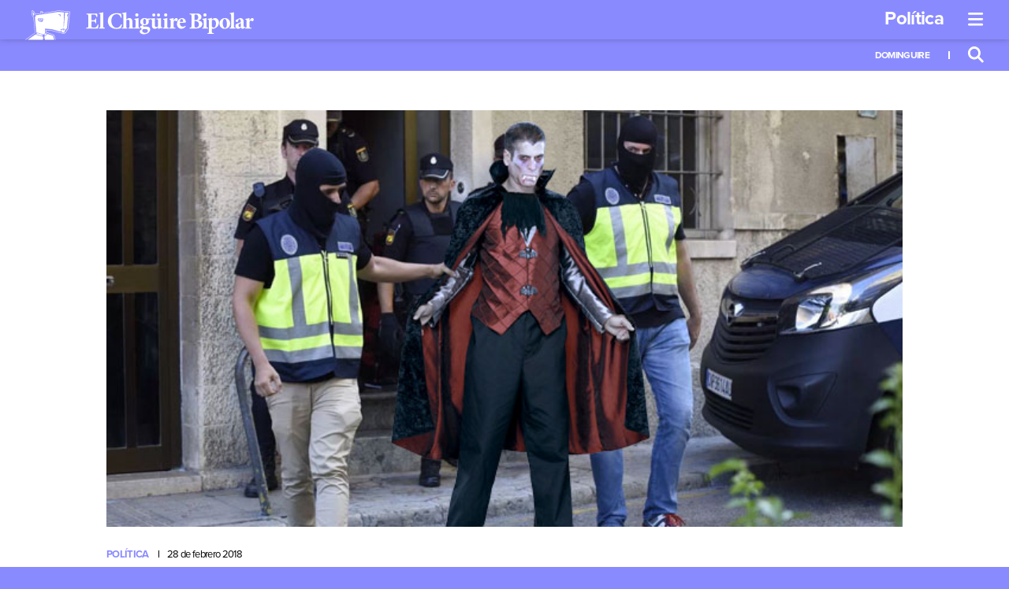

--- FILE ---
content_type: text/html; charset=UTF-8
request_url: https://www.elchiguirebipolar.net/28-02-2018/interpol-detiene-a-dracula-por-ocultar-fondos-de-lacava/
body_size: 32832
content:

<!DOCTYPE html>
<html lang="es" class="chiguire-app view-article chb-hue" style="--accent-color:#8a8aff">

<head>
	<meta charset="UTF-8">
	<meta name="viewport" content="width=device-width, initial-scale=1">
	<link rel="profile" href="http://gmpg.org/xfn/11">
	<link rel="shortcut icon" href="https://www.elchiguirebipolar.net/wp/wp-content/themes/chiguirebipolar/favicon.ico" />
			<script async src="https://securepubads.g.doubleclick.net/tag/js/gpt.js"></script>
		<title>Interpol detiene a Drácula por ocultar fondos de Lacava &#8211; El Chigüire Bipolar</title>
<meta name='robots' content='max-image-preview:large' />
<link rel='dns-prefetch' href='//www.google.com' />
<link rel='dns-prefetch' href='//use.typekit.net' />
<link rel='dns-prefetch' href='//fonts.googleapis.com' />
<link rel='dns-prefetch' href='//s.w.org' />
<link rel="alternate" type="application/rss+xml" title="El Chigüire Bipolar &raquo; Feed" href="https://www.elchiguirebipolar.net/feed/" />
<link rel="alternate" type="application/rss+xml" title="El Chigüire Bipolar &raquo; Feed de los comentarios" href="https://www.elchiguirebipolar.net/comments/feed/" />
<link rel="alternate" type="application/rss+xml" title="El Chigüire Bipolar &raquo; Comentario Interpol detiene a Drácula por ocultar fondos de Lacava del feed" href="https://www.elchiguirebipolar.net/28-02-2018/interpol-detiene-a-dracula-por-ocultar-fondos-de-lacava/feed/" />
<link rel='stylesheet' id='wp-block-library-css'  href='https://www.elchiguirebipolar.net/wp/wp-includes/css/dist/block-library/style.min.css?ver=5.9.12' type='text/css' media='all' />
<style id='global-styles-inline-css' type='text/css'>
body{--wp--preset--color--black: #000000;--wp--preset--color--cyan-bluish-gray: #abb8c3;--wp--preset--color--white: #ffffff;--wp--preset--color--pale-pink: #f78da7;--wp--preset--color--vivid-red: #cf2e2e;--wp--preset--color--luminous-vivid-orange: #ff6900;--wp--preset--color--luminous-vivid-amber: #fcb900;--wp--preset--color--light-green-cyan: #7bdcb5;--wp--preset--color--vivid-green-cyan: #00d084;--wp--preset--color--pale-cyan-blue: #8ed1fc;--wp--preset--color--vivid-cyan-blue: #0693e3;--wp--preset--color--vivid-purple: #9b51e0;--wp--preset--gradient--vivid-cyan-blue-to-vivid-purple: linear-gradient(135deg,rgba(6,147,227,1) 0%,rgb(155,81,224) 100%);--wp--preset--gradient--light-green-cyan-to-vivid-green-cyan: linear-gradient(135deg,rgb(122,220,180) 0%,rgb(0,208,130) 100%);--wp--preset--gradient--luminous-vivid-amber-to-luminous-vivid-orange: linear-gradient(135deg,rgba(252,185,0,1) 0%,rgba(255,105,0,1) 100%);--wp--preset--gradient--luminous-vivid-orange-to-vivid-red: linear-gradient(135deg,rgba(255,105,0,1) 0%,rgb(207,46,46) 100%);--wp--preset--gradient--very-light-gray-to-cyan-bluish-gray: linear-gradient(135deg,rgb(238,238,238) 0%,rgb(169,184,195) 100%);--wp--preset--gradient--cool-to-warm-spectrum: linear-gradient(135deg,rgb(74,234,220) 0%,rgb(151,120,209) 20%,rgb(207,42,186) 40%,rgb(238,44,130) 60%,rgb(251,105,98) 80%,rgb(254,248,76) 100%);--wp--preset--gradient--blush-light-purple: linear-gradient(135deg,rgb(255,206,236) 0%,rgb(152,150,240) 100%);--wp--preset--gradient--blush-bordeaux: linear-gradient(135deg,rgb(254,205,165) 0%,rgb(254,45,45) 50%,rgb(107,0,62) 100%);--wp--preset--gradient--luminous-dusk: linear-gradient(135deg,rgb(255,203,112) 0%,rgb(199,81,192) 50%,rgb(65,88,208) 100%);--wp--preset--gradient--pale-ocean: linear-gradient(135deg,rgb(255,245,203) 0%,rgb(182,227,212) 50%,rgb(51,167,181) 100%);--wp--preset--gradient--electric-grass: linear-gradient(135deg,rgb(202,248,128) 0%,rgb(113,206,126) 100%);--wp--preset--gradient--midnight: linear-gradient(135deg,rgb(2,3,129) 0%,rgb(40,116,252) 100%);--wp--preset--duotone--dark-grayscale: url('#wp-duotone-dark-grayscale');--wp--preset--duotone--grayscale: url('#wp-duotone-grayscale');--wp--preset--duotone--purple-yellow: url('#wp-duotone-purple-yellow');--wp--preset--duotone--blue-red: url('#wp-duotone-blue-red');--wp--preset--duotone--midnight: url('#wp-duotone-midnight');--wp--preset--duotone--magenta-yellow: url('#wp-duotone-magenta-yellow');--wp--preset--duotone--purple-green: url('#wp-duotone-purple-green');--wp--preset--duotone--blue-orange: url('#wp-duotone-blue-orange');--wp--preset--font-size--small: 13px;--wp--preset--font-size--medium: 20px;--wp--preset--font-size--large: 36px;--wp--preset--font-size--x-large: 42px;}.has-black-color{color: var(--wp--preset--color--black) !important;}.has-cyan-bluish-gray-color{color: var(--wp--preset--color--cyan-bluish-gray) !important;}.has-white-color{color: var(--wp--preset--color--white) !important;}.has-pale-pink-color{color: var(--wp--preset--color--pale-pink) !important;}.has-vivid-red-color{color: var(--wp--preset--color--vivid-red) !important;}.has-luminous-vivid-orange-color{color: var(--wp--preset--color--luminous-vivid-orange) !important;}.has-luminous-vivid-amber-color{color: var(--wp--preset--color--luminous-vivid-amber) !important;}.has-light-green-cyan-color{color: var(--wp--preset--color--light-green-cyan) !important;}.has-vivid-green-cyan-color{color: var(--wp--preset--color--vivid-green-cyan) !important;}.has-pale-cyan-blue-color{color: var(--wp--preset--color--pale-cyan-blue) !important;}.has-vivid-cyan-blue-color{color: var(--wp--preset--color--vivid-cyan-blue) !important;}.has-vivid-purple-color{color: var(--wp--preset--color--vivid-purple) !important;}.has-black-background-color{background-color: var(--wp--preset--color--black) !important;}.has-cyan-bluish-gray-background-color{background-color: var(--wp--preset--color--cyan-bluish-gray) !important;}.has-white-background-color{background-color: var(--wp--preset--color--white) !important;}.has-pale-pink-background-color{background-color: var(--wp--preset--color--pale-pink) !important;}.has-vivid-red-background-color{background-color: var(--wp--preset--color--vivid-red) !important;}.has-luminous-vivid-orange-background-color{background-color: var(--wp--preset--color--luminous-vivid-orange) !important;}.has-luminous-vivid-amber-background-color{background-color: var(--wp--preset--color--luminous-vivid-amber) !important;}.has-light-green-cyan-background-color{background-color: var(--wp--preset--color--light-green-cyan) !important;}.has-vivid-green-cyan-background-color{background-color: var(--wp--preset--color--vivid-green-cyan) !important;}.has-pale-cyan-blue-background-color{background-color: var(--wp--preset--color--pale-cyan-blue) !important;}.has-vivid-cyan-blue-background-color{background-color: var(--wp--preset--color--vivid-cyan-blue) !important;}.has-vivid-purple-background-color{background-color: var(--wp--preset--color--vivid-purple) !important;}.has-black-border-color{border-color: var(--wp--preset--color--black) !important;}.has-cyan-bluish-gray-border-color{border-color: var(--wp--preset--color--cyan-bluish-gray) !important;}.has-white-border-color{border-color: var(--wp--preset--color--white) !important;}.has-pale-pink-border-color{border-color: var(--wp--preset--color--pale-pink) !important;}.has-vivid-red-border-color{border-color: var(--wp--preset--color--vivid-red) !important;}.has-luminous-vivid-orange-border-color{border-color: var(--wp--preset--color--luminous-vivid-orange) !important;}.has-luminous-vivid-amber-border-color{border-color: var(--wp--preset--color--luminous-vivid-amber) !important;}.has-light-green-cyan-border-color{border-color: var(--wp--preset--color--light-green-cyan) !important;}.has-vivid-green-cyan-border-color{border-color: var(--wp--preset--color--vivid-green-cyan) !important;}.has-pale-cyan-blue-border-color{border-color: var(--wp--preset--color--pale-cyan-blue) !important;}.has-vivid-cyan-blue-border-color{border-color: var(--wp--preset--color--vivid-cyan-blue) !important;}.has-vivid-purple-border-color{border-color: var(--wp--preset--color--vivid-purple) !important;}.has-vivid-cyan-blue-to-vivid-purple-gradient-background{background: var(--wp--preset--gradient--vivid-cyan-blue-to-vivid-purple) !important;}.has-light-green-cyan-to-vivid-green-cyan-gradient-background{background: var(--wp--preset--gradient--light-green-cyan-to-vivid-green-cyan) !important;}.has-luminous-vivid-amber-to-luminous-vivid-orange-gradient-background{background: var(--wp--preset--gradient--luminous-vivid-amber-to-luminous-vivid-orange) !important;}.has-luminous-vivid-orange-to-vivid-red-gradient-background{background: var(--wp--preset--gradient--luminous-vivid-orange-to-vivid-red) !important;}.has-very-light-gray-to-cyan-bluish-gray-gradient-background{background: var(--wp--preset--gradient--very-light-gray-to-cyan-bluish-gray) !important;}.has-cool-to-warm-spectrum-gradient-background{background: var(--wp--preset--gradient--cool-to-warm-spectrum) !important;}.has-blush-light-purple-gradient-background{background: var(--wp--preset--gradient--blush-light-purple) !important;}.has-blush-bordeaux-gradient-background{background: var(--wp--preset--gradient--blush-bordeaux) !important;}.has-luminous-dusk-gradient-background{background: var(--wp--preset--gradient--luminous-dusk) !important;}.has-pale-ocean-gradient-background{background: var(--wp--preset--gradient--pale-ocean) !important;}.has-electric-grass-gradient-background{background: var(--wp--preset--gradient--electric-grass) !important;}.has-midnight-gradient-background{background: var(--wp--preset--gradient--midnight) !important;}.has-small-font-size{font-size: var(--wp--preset--font-size--small) !important;}.has-medium-font-size{font-size: var(--wp--preset--font-size--medium) !important;}.has-large-font-size{font-size: var(--wp--preset--font-size--large) !important;}.has-x-large-font-size{font-size: var(--wp--preset--font-size--x-large) !important;}
</style>
<link rel='stylesheet' id='adobe-fonts-css'  href='//use.typekit.net/qnr4uhc.css?ver=5.9.12' type='text/css' media='all' />
<link rel='stylesheet' id='google-fonts-css'  href='//fonts.googleapis.com/css2?family=Lusitana%3Awght%40400%3B700&#038;display=swap&#038;ver=5.9.12' type='text/css' media='all' />
<link rel='stylesheet' id='cbp-style-css'  href='https://www.elchiguirebipolar.net/wp/wp-content/themes/chiguirebipolar/assets/styles/ui.min.css?ver=1645559762' type='text/css' media='all' />
<script type='text/javascript' src='https://www.elchiguirebipolar.net/wp/wp-content/themes/chiguirebipolar/assets/scripts/jquery-3.5.1.min.js?ver=3.5.1' id='jquery-js'></script>
<script type='text/javascript' src='https://www.elchiguirebipolar.net/wp/wp-content/themes/chiguirebipolar/assets/scripts/banners.min.js?ver=1616190438' id='cbp-banners-js'></script>
<link rel="https://api.w.org/" href="https://www.elchiguirebipolar.net/wp-json/" /><link rel="alternate" type="application/json" href="https://www.elchiguirebipolar.net/wp-json/wp/v2/posts/21660" /><link rel="canonical" href="https://www.elchiguirebipolar.net/28-02-2018/interpol-detiene-a-dracula-por-ocultar-fondos-de-lacava/" />
<link rel='shortlink' href='https://www.elchiguirebipolar.net/?p=21660' />
<link rel="alternate" type="application/json+oembed" href="https://www.elchiguirebipolar.net/wp-json/oembed/1.0/embed?url=https%3A%2F%2Fwww.elchiguirebipolar.net%2F28-02-2018%2Finterpol-detiene-a-dracula-por-ocultar-fondos-de-lacava%2F" />
<link rel="alternate" type="text/xml+oembed" href="https://www.elchiguirebipolar.net/wp-json/oembed/1.0/embed?url=https%3A%2F%2Fwww.elchiguirebipolar.net%2F28-02-2018%2Finterpol-detiene-a-dracula-por-ocultar-fondos-de-lacava%2F&#038;format=xml" />
          <script async src="https://www.googletagmanager.com/gtag/js?id=UA-6535079-1"></script>
      <script>
        window.dataLayer = window.dataLayer || [];

        function gtag() {
          dataLayer.push(arguments);
        }
        gtag('js', new Date());
        gtag('config', 'UA-6535079-1');
      </script>
        <meta property="og:locale" content="es_ES" />
    <meta property="og:site_name" content="El Chigüire Bipolar" />
    <meta property="fb:page_id" content="" />
    <meta property="fb:app_id" content="" />
    <meta name="twitter:card" value="summary_large_image">
    <meta name="twitter:site" value="@">
    <meta name="twitter:creator" value="@">
          <meta property="og:title" content="Interpol detiene a Drácula por ocultar fondos de Lacava | El Chigüire Bipolar" />
      <meta property="og:type" content="article" />
      <meta property="og:image" content="https://www.elchiguirebipolar.net/wp/wp-content/uploads/2018/02/Dracula.jpg" />
      <meta property="og:image:secure_url" content="https://www.elchiguirebipolar.net/wp/wp-content/uploads/2018/02/Dracula.jpg" />
      <meta property="og:image:width" content="670" />
      <meta property="og:image:height" content="351" />
      <meta property="og:image:alt" content="Interpol detiene a Drácula por ocultar fondos de Lacava | El Chigüire Bipolar" />
      <meta property="og:url" content="https://www.elchiguirebipolar.net/28-02-2018/interpol-detiene-a-dracula-por-ocultar-fondos-de-lacava/" />
      <meta property="og:description" content="

El día de hoy salió a la luz una investigación que reveló actos de corrupción por parte del gobernador de Carabobo y única persona que merienda Vodka con Red Bull, Rafael Lacava. Los hechos desencadenaron en la detención de Drácula por ocultar fondos del gobernador en Andorra y Suiza.

" />
      <meta name="twitter:url" value="https://www.elchiguirebipolar.net/28-02-2018/interpol-detiene-a-dracula-por-ocultar-fondos-de-lacava/">
      <meta name="twitter:title" value="Interpol detiene a Drácula por ocultar fondos de Lacava | El Chigüire Bipolar">
      <meta name="twitter:description" value="

El día de hoy salió a la luz una investigación que reveló actos de corrupción por parte del gobernador de Carabobo y única persona que merienda Vodka con Red Bull, Rafael Lacava. Los hechos desencadenaron en la detención de Drácula por ocultar fondos del gobernador en Andorra y Suiza.

">
      <meta name="twitter:image" value="https://www.elchiguirebipolar.net/wp/wp-content/uploads/2018/02/Dracula.jpg">
    <script>(function(html){html.className = html.className.replace(/\bno-js\b/,'js')})(document.documentElement);</script>
<script>
			document.cookie="resolution="+Math.max(screen.width,screen.height)+("devicePixelRatio" in window ? ","+devicePixelRatio : ",1")+"; path=/";
		</script><link type="text/plain" rel="author" href="https://www.elchiguirebipolar.net/wp/wp-content/themes/chiguirebipolar/humans.txt" /></head>

<body class="chiguire-app view-article chb-hue">
	<header class="app-header single-header">
  <div class="app-header__wrapper">
    <div class="app-header__board">
      <div class="app-header__board__top">
        <div class="container">
          <a class="app-logo" href="https://www.elchiguirebipolar.net"><svg xmlns="http://www.w3.org/2000/svg" viewBox="0 0 309 40">
  <defs>
    <style>
      .cls-1 {
        fill: #fff;
      }
    </style>
  </defs>
  <path d="M26.75,24.55l9.72.87,10.38,3,1.86-.25v-2h0l-1.8-.42,4.77-1.24,3.18,1-1,.45h0v1.91h0l2.49-4.18L58,7.56h0v0h0v-.1h0v0h0V7.23h0v0h0V7h0V7h0l0-.17h0V6.74h0l0-.16h0V6.49h0V6.38l-.52.15-.06.65h0v.2h0v.2h0v0h0v.09h0v.06l-.89.81.17-2.93,1.42.08.21-2.39L53.76,3l-1.6,20.23-.27,0,.5-20.32-8.06-.63L13.72,6.86l.89,1.33-1.33-.35.84,1.36-1.06,0,2,20.67,2.87.47.85.25h0l5.3,1.7,1.12-.06L27,30.49Zm21-19V8.73l-1-1,0-.92V6.71h0V6.58h0V6.5L44.75,6l-.82-.54ZM21.56,16.73a7.35,7.35,0,0,0,1.25-1.84,4.54,4.54,0,0,1-2.38,1.21,5.56,5.56,0,0,0,2.07-1.52,4.43,4.43,0,0,1-3.8.47,5.17,5.17,0,0,0,1.64-.1,3.61,3.61,0,0,1-3.42-3.59V11h7.22v.1h0A5.87,5.87,0,0,1,21.56,16.73Z" transform="translate(-0.03)" />
  <path d="M99.18,19.34c-.18,1.4-.83,4.22-1.08,5.15H82.3V23.4c2.63-.22,2.94-.4,2.94-3V8.47c0-2.7-.31-2.85-2.51-3V4.35H97.32c0,.56.19,2.72.31,4.65l-1.11.15a6.49,6.49,0,0,0-1.27-2.66c-.53-.56-1.36-.78-3.1-.78H90.66c-1.14,0-1.27.06-1.27,1.09v6.56h2.08c2.6,0,3-.15,3.44-2.32H96V17.3H94.91c-.44-2.23-.81-2.36-3.44-2.36H89.39V20.3c0,1.46.13,2.23.75,2.54a8,8,0,0,0,2.79.31c1.58,0,2.7-.21,3.43-1a11.87,11.87,0,0,0,1.74-3Z" transform="translate(-0.03)" />
  <path d="M99.62,24.49v-1c1.83-.27,2-.43,2-2.41V6.89c0-1.86-.15-1.95-1.86-2.17v-.9a42,42,0,0,0,5.79-1.11V21.08c0,2.07.19,2.2,2.08,2.41v1Z" transform="translate(-0.03)" />
  <path d="M130.88,19.22a35.47,35.47,0,0,1-1.74,4.92,29.5,29.5,0,0,1-5.76.81c-8.24,0-11.68-5.36-11.68-10.29,0-6.35,4.9-10.78,12.3-10.78a24.41,24.41,0,0,1,5.64.84c.28,1.7.5,3.13.71,5.08l-1.14.22c-1-3.69-3.41-4.77-5.8-4.77-4.49,0-7,4.24-7,8.8,0,5.7,3.07,9.45,7.28,9.45,2.57,0,4.49-1.64,6.07-4.77Z" transform="translate(-0.03)" />
  <path d="M139.48,24.49v-1c1.49-.21,1.58-.43,1.58-2.13V15.9c0-2.39-1-3.19-2.23-3.19a3.08,3.08,0,0,0-2.23.87v7.77c0,1.7.12,1.92,1.42,2.14v1h-7.34v-1c1.77-.19,1.95-.31,1.95-2.26V6.8c0-1.89-.12-1.89-1.73-2.07v-.9a58,58,0,0,0,5.7-1.12v9.73a6.11,6.11,0,0,1,4.12-2c2.7,0,4.27,1.73,4.27,5.14v5.67c0,2,.19,2,1.8,2.26v1Z" transform="translate(-0.03)" />
  <path d="M147.2,24.49v-1c1.8-.21,2-.34,2-2.54V14.82c0-2.05-.22-2.14-1.7-2.38v-.9a37.52,37.52,0,0,0,5.64-1.12V21c0,2.14.15,2.3,2,2.54v1ZM148.72,6.3a2.19,2.19,0,0,1,2.19-2.17h0a2.15,2.15,0,0,1,2.2,2.09V6.3a2.19,2.19,0,0,1-2.21,2.17h0A2.22,2.22,0,0,1,148.72,6.3Z" transform="translate(-0.03)" />
  <path d="M169.4,11.1A4.44,4.44,0,0,1,168.07,13l-1.77-.12a3.39,3.39,0,0,1,.84,2.35c0,3.22-2.88,4.83-5.92,4.83a9.66,9.66,0,0,1-1.51-.15,1.23,1.23,0,0,0-.44.87c0,.52.5,1.21,2,1.17,1,0,1.85,0,2.85,0,1.92,0,4.77.53,4.77,3.78,0,3.53-4.15,6.35-8.28,6.35s-5.79-2-5.79-3.78a2.19,2.19,0,0,1,1-1.7A24.31,24.31,0,0,1,158.13,25a4.16,4.16,0,0,1-2.33-1.7,3,3,0,0,1-.46-1.67,9.7,9.7,0,0,0,3.16-2,4.28,4.28,0,0,1-3-4.12c0-3.47,3.22-5.09,6-5.09h0a6.77,6.77,0,0,1,3.32.84c1.61-.06,3.25-.25,4.49-.37Zm-7.92,14c-1.49,0-2.14.15-2.6.65a2.23,2.23,0,0,0-.72,1.58c0,1.48,1.55,3,4,3s3.75-1.27,3.75-2.91a2.06,2.06,0,0,0-1.73-2,9.59,9.59,0,0,0-2.67-.28Zm-.22-13.57c-.93,0-1.83,1.17-1.83,3.44s.71,3.9,2.14,3.9c1.21,0,1.86-1.24,1.86-3.53,0-2-.65-3.81-2.14-3.81Z" transform="translate(-0.03)" />
  <path d="M185.48,23.74c-.9.13-1.77.28-2.79.5s-1.95.4-2.88.62l-.24-.22V22.78A13.22,13.22,0,0,1,178,23.93a4.88,4.88,0,0,1-2.7.93c-2.6,0-4.06-1.68-4.06-4.4V14.05c0-1.43-.19-1.59-1-1.8l-.72-.22v-.9c.78,0,1.74-.13,2.76-.22s2.14-.21,3-.34c-.07,1.3-.1,2.88-.1,4.68v4.49c0,2,1.06,2.73,2.14,2.73a3,3,0,0,0,2.24-.86V14.08c0-1.43-.19-1.64-1-1.83l-1-.22v-.9c.9,0,2-.12,3.1-.21s2.11-.22,2.82-.35V20.64c0,1.65.19,1.93,1.3,2.05l.68.06ZM171.73,6.36a2.09,2.09,0,0,1,2.1-2.07,2.06,2.06,0,1,1,.1,4.12h-.13A2.11,2.11,0,0,1,171.73,6.36Zm6.38,0a2.07,2.07,0,0,1,2.09-2.07h0a2.06,2.06,0,1,1,0,4.12,2.09,2.09,0,0,1-2.07-2Z" transform="translate(-0.03)" />
  <path d="M186.17,24.49v-1c1.8-.21,2-.34,2-2.54V14.82c0-2.05-.22-2.14-1.7-2.38v-.9a37.27,37.27,0,0,0,5.64-1.12V21c0,2.14.15,2.3,2,2.54v1ZM187.69,6.3a2.18,2.18,0,0,1,2.19-2.17h0a2.15,2.15,0,0,1,2.2,2.09V6.3a2.19,2.19,0,0,1-2.21,2.17h0a2.22,2.22,0,0,1-2.18-2.17Z" transform="translate(-0.03)" />
  <path d="M200.69,13.67c1.12-1.92,2.33-3.25,3.47-3.25a2,2,0,0,1,2.07,1.82.38.38,0,0,1,0,.1,2.44,2.44,0,0,1-1.52,2.3.93.93,0,0,1-1-.13,2.16,2.16,0,0,0-1.43-.65c-.59,0-1.2.4-1.73,1.61v5.76c0,1.92.18,2,2.57,2.26v1h-8.49v-1c1.68-.18,2-.34,2-2.26V14.48c0-1.58-.25-1.7-1.68-2.05v-.86a34.53,34.53,0,0,0,5.61-1.18v3.28Z" transform="translate(-0.03)" />
  <path d="M217.08,21.42a7,7,0,0,1-5.58,3.44c-4.12,0-6.41-3.07-6.41-6.63a7.86,7.86,0,0,1,2.29-5.61,6.86,6.86,0,0,1,4.74-2.2h0a5.07,5.07,0,0,1,5,5c0,.62-.18,1-.9,1.11-.56.06-4.33.37-7.37.5.15,3.32,2,5,4.18,5a5.14,5.14,0,0,0,3.44-1.33Zm-5.61-9.76c-1.15,0-2.23,1.42-2.42,3.9l3.69-.09c.46,0,.62-.1.65-.62,0-1.58-.68-3.19-1.89-3.19Z" transform="translate(-0.03)" />
  <path d="M233.48,13.67c3.59.44,6,1.89,6,4.84a5.2,5.2,0,0,1-2.91,4.64A13.8,13.8,0,0,1,230,24.48h-7.87V23.4c2.39-.22,2.67-.43,2.67-3.07V8.5c0-2.63-.28-2.85-2.48-3.07V4.35h9c2.39,0,3.94.31,5.12,1.08A4.06,4.06,0,0,1,238.31,9c0,2.95-2.6,4.16-4.83,4.59Zm-3.87-.43c3,0,4.31-1.18,4.31-3.75,0-2.79-1.68-3.84-3.35-3.84a2.26,2.26,0,0,0-1.4.37,2,2,0,0,0-.27,1.33v5.89Zm-.71,7c0,2.3.61,2.95,2.26,2.92s3.68-1.3,3.68-4.34c0-2.88-1.8-4.37-5.33-4.37h-.61Z" transform="translate(-0.03)" />
  <path d="M239.27,24.49v-1c1.8-.21,2-.34,2-2.54V14.82c0-2.05-.21-2.14-1.7-2.38v-.9a37,37,0,0,0,5.64-1.12V21c0,2.14.16,2.3,2,2.54v1ZM240.79,6.3A2.19,2.19,0,0,1,243,4.13h0a2.15,2.15,0,0,1,2.2,2.09V6.3A2.19,2.19,0,0,1,243,8.47h0A2.21,2.21,0,0,1,240.79,6.3Z" transform="translate(-0.03)" />
  <path d="M254.59,11a3.41,3.41,0,0,1,1.7-.59c3.66,0,5.61,3,5.61,6,0,4.55-3.56,7.56-7.53,8.46a5.71,5.71,0,0,1-2-.37v3.93c0,1.8.16,2,2.57,2.2v1h-8.61v-1c2-.15,2.11-.4,2.11-2.17V14.57c0-1.73-.28-1.89-1.8-2.1v-.93a56.43,56.43,0,0,0,5.73-1.43v2.26ZM252.43,22.1A4.61,4.61,0,0,0,255,23.31c1.7,0,2.88-2.08,2.88-5.33,0-3.81-1.92-5.2-3.44-5.2a3.11,3.11,0,0,0-2,.74Z" transform="translate(-0.03)" />
  <path d="M270,10.42a6.82,6.82,0,0,1,7,6.61v.36c0,5-3.56,7.47-7.18,7.47a6.82,6.82,0,0,1-7.24-6.38,4.64,4.64,0,0,1,0-.53,7.31,7.31,0,0,1,7.08-7.53H270Zm-.46,1.21c-1.27,0-2.51,1.64-2.51,5.2,0,3.81,1.2,6.82,3.16,6.82,1.17,0,2.41-.78,2.41-5.33,0-4.31-1.08-6.7-3-6.7Z" transform="translate(-0.03)" />
  <path d="M276.3,24.49v-1c1.82-.27,2-.43,2-2.41V6.89c0-1.86-.16-1.95-1.86-2.17v-.9a42,42,0,0,0,5.79-1.11V21.08c0,2.07.19,2.2,2.08,2.41v1Z" transform="translate(-0.03)" />
  <path d="M294.28,24.86a2.83,2.83,0,0,1-1.89-.65,2.88,2.88,0,0,1-.8-1.15c-1.18.78-2.63,1.8-3.22,1.8a4.05,4.05,0,0,1-4.19-3.9v-.07c0-1.61.75-2.38,2.36-3,1.83-.68,4.21-1.42,4.92-2.05V15c0-2-.74-3-1.89-3a1.22,1.22,0,0,0-1,.56,5.74,5.74,0,0,0-.9,2.13,1.19,1.19,0,0,1-1.3,1.06c-.8,0-1.92-.75-1.92-1.55,0-.56.37-1,1.08-1.49a15.38,15.38,0,0,1,5.15-2.2,4.83,4.83,0,0,1,3,.9c1.34,1,1.61,2.36,1.61,4.09v5.11c0,1.43.5,1.83,1,1.83a2.94,2.94,0,0,0,1.06-.25l.31,1Zm-2.82-7.78c-.55.28-1.08.62-1.7,1a2.19,2.19,0,0,0-1.45,2.11c0,1.73,1.14,2.38,1.86,2.38a2.11,2.11,0,0,0,1.3-.5Z" transform="translate(-0.03)" />
  <path d="M303.4,13.67c1.11-1.92,2.32-3.25,3.47-3.25a2,2,0,0,1,2.07,1.82.31.31,0,0,0,0,.1,2.44,2.44,0,0,1-1.52,2.3.93.93,0,0,1-1-.13,2.16,2.16,0,0,0-1.43-.65c-.59,0-1.21.4-1.73,1.61v5.76c0,1.92.18,2,2.57,2.26v1h-8.49v-1c1.67-.18,2-.34,2-2.26V14.48c0-1.58-.24-1.7-1.67-2.05v-.86a34.53,34.53,0,0,0,5.61-1.18v3.28Z" transform="translate(-0.03)" />
  <path class="cls-1" d="M24.14,11.1V11H16.92v.36A3.61,3.61,0,0,0,20.34,15a5.17,5.17,0,0,1-1.64.1,4.43,4.43,0,0,0,3.8-.47,5.56,5.56,0,0,1-2.07,1.52,4.54,4.54,0,0,0,2.38-1.21,7.35,7.35,0,0,1-1.25,1.84,5.87,5.87,0,0,0,2.59-5.63Zm-2.22.48a.72.72,0,0,1-1.43,0ZM20.6,14.32a2.74,2.74,0,0,1-2.74-2.74h1.06a1.69,1.69,0,0,0,3.37,0h1.06A2.75,2.75,0,0,1,20.6,14.32Z" transform="translate(-0.03)" />
  <polygon class="cls-1" points="46.63 6.5 46.63 6.58 46.63 6.58 46.64 6.71 46.64 6.71 46.64 6.77 46.68 7.69 47.7 8.73 47.7 5.5 43.9 5.5 44.72 6.04 46.63 6.5" />
  <path d="M60.05,1.81A134,134,0,0,0,44.18.47h-.1l-19.44,3c-1-2-2.1-2.46-2.91-2.46a1.85,1.85,0,0,0-.8.17l-.33.17,0,.38L21,3.92,13.69,5.05A7.18,7.18,0,0,0,10,.12L9.72,0,9.48.18c-.12.09-1.12.91-.52,3,0,.34.18,2.16.19,2.78C9.19,8.6,10.41,9,11,9L13,30.19,3.73,36.81,0,39.44h.9l12.52-9.06-2-22s-1.78.69-1.83-2.5C9.6,5.16,9.42,3,9.42,3c-.55-1.82.3-2.46.3-2.46A6.77,6.77,0,0,1,13.2,5.59L21.5,4.3l-.39-2.75S22.84.65,24.24,4l19.85-3a133,133,0,0,1,15.8,1.34l-2.2,22-3.23,5-.49,0v0l-.14.15-1,1.16-.16.18H50.17L50,30.69l-1.27-1.06-2.08.09L36.52,27l-8.45-.76.2,3.43,10.27,3.55,2.08,6.27h.52l-2-6.36L39,32.82l-.26-.08L28.84,29.3l-.14-2.47,7.8.71,10.11,2.77.08,0h.09l1.86-.08,1.11.93.15.12.15.13H53l.15-.18.16-.18,1-1.17h0l.27,0,.26,0,.15-.22,3.23-5,.07-.11,0-.14,2.19-22,0-.49Z" transform="translate(-0.03)" />
  <path d="M21.2,12.29a.71.71,0,0,0,.72-.71H20.49A.71.71,0,0,0,21.2,12.29Z" transform="translate(-0.03)" />
  <polygon points="29.52 31.46 29.27 31.38 27.41 30.88 25.51 32.68 26.48 33.87 29.52 31.46" />
  <path d="M20.6,13.26a1.68,1.68,0,0,1-1.68-1.68H17.86a2.75,2.75,0,0,0,5.49,0H22.29A1.68,1.68,0,0,1,20.6,13.26Z" transform="translate(-0.03)" />
  <polygon points="17.59 30.82 16.24 30.64 14.33 31.96 22.98 34.25 23.75 32.8 17.59 30.82" />
  <polygon points="49.22 28.8 50.6 29.9 52.33 29.9 53.3 28.86 53.29 25.79 53.08 25.73 53.08 25.73 52.94 25.69 52.94 25.69 52.81 25.65 52.81 25.65 52.63 25.6 52.63 25.6 52.55 25.57 52.55 25.58 52.35 25.52 52.35 25.52 52.23 25.48 51.81 28.26 51.29 25.59 50.94 25.67 50.94 25.67 50.86 25.68 50.14 25.85 50.14 25.85 50.11 25.86 49.85 25.91 49.77 25.93 49.77 25.93 49.64 25.96 49.6 25.97 49.6 25.97 49.21 26.06 49.22 28.8" />
  <polygon points="13.67 32.5 13.65 32.47 3.55 39.44 19.29 39.48 19.29 39.44 24.01 39.44 24.23 35.65 22.98 34.96 13.67 32.5" />
  <polygon points="30.2 31.77 26.88 34.4 26.89 34.41 25.74 35.48 26.6 39.44 39.2 39.44 37.57 34.07 30.2 31.77" />
  <path d="M21.88,2.47l.28,1.78,1.3-.17C22.93,2.44,21.88,2.47,21.88,2.47Z" transform="translate(-0.03)" />
  <path d="M10.26,2.27c-.16,0,.07.64.17,1.29v.09h0c0,.13,0,.25,0,.37a10.26,10.26,0,0,0,.08,1.62c.11,1.57.86,1.68,1.1,1.68a10.51,10.51,0,0,1,.17-1.06l.56-.15h0A7.19,7.19,0,0,0,10.9,2.88S10.46,2.23,10.26,2.27Z" transform="translate(-0.03)" />
</svg><h1>El Chigüire Bipolar</h1></a>          <div class="app-header__board__right">
            <a class="app-header__board__right__section-link" href="https://www.elchiguirebipolar.net/categoria/politica/">Política</a>
            <button class="app-header__button app-header__button--menu" type="button" aria-label="Menú" aria-controls="main-menu" aria-expanded="false">
              <svg xmlns="http://www.w3.org/2000/svg" viewBox="0 0 19 17">
  <g transform="translate(-570.791 -17151.33)">
    <path d="M3,5.3A1.3,1.3,0,0,1,4.3,4H19.908a1.3,1.3,0,0,1,0,2.6H4.3A1.3,1.3,0,0,1,3,5.3Z" transform="translate(567.791 17147.33)" fill-rule="evenodd" />
    <path d="M3,10.3A1.3,1.3,0,0,1,4.3,9H19.908a1.3,1.3,0,0,1,0,2.6H4.3A1.3,1.3,0,0,1,3,10.3Z" transform="translate(567.791 17148.834)" fill-rule="evenodd" />
    <path d="M3,15.3A1.3,1.3,0,0,1,4.3,14H19.908a1.3,1.3,0,0,1,0,2.6H4.3A1.3,1.3,0,0,1,3,15.3Z" transform="translate(567.791 17150.336)" fill-rule="evenodd" />
  </g>
</svg>            </button>
          </div>
        </div>
      </div>
      <div class="app-header__board__bottom">
        <div class="container">
                      <ul class="section-links">
                              <li><a href="https://www.elchiguirebipolar.net/?cat=894">Dominguire</a></li>
                          </ul>
                    <button class="app-header__button app-header__button--search" type="button" aria-label="Búsqueda" aria-controls="search-bar" aria-expanded="false">
            <svg xmlns="http://www.w3.org/2000/svg" viewBox="0 0 17 18">
  <g transform="translate(0.5 0.5)">
    <g transform="translate(0 0)">
      <path d="M15.675,14.746l-4.582-4.582a6.255,6.255,0,1,0-.929.929l4.582,4.582a.329.329,0,0,0,.465,0l.465-.465A.329.329,0,0,0,15.675,14.746ZM6.243,11.172a4.929,4.929,0,1,1,4.929-4.929A4.934,4.934,0,0,1,6.243,11.172Z" transform="translate(0 0)" stroke-width="1" />
    </g>
  </g>
</svg>            <svg xmlns="http://www.w3.org/2000/svg" viewBox="0 0 18 18">
  <g transform="translate(0.707 0.707)">
    <path d="M-19.994-75.4l-1.6-1.6L-28-70.6-34.4-77-36-75.4l6.4,6.4L-36-62.6l1.6,1.6,6.4-6.4,6.4,6.4,1.6-1.6L-26.4-69Z" transform="translate(36 77)" stroke-width="1" />
  </g>
</svg>          </button>
        </div>
      </div>
    </div>
  </div>
  <div class="app-header__bar">
  <div class="container">
    <a class="app-logo" href="https://www.elchiguirebipolar.net"><svg xmlns="http://www.w3.org/2000/svg" viewBox="0 0 309 40">
  <defs>
    <style>
      .cls-1 {
        fill: #fff;
      }
    </style>
  </defs>
  <path d="M26.75,24.55l9.72.87,10.38,3,1.86-.25v-2h0l-1.8-.42,4.77-1.24,3.18,1-1,.45h0v1.91h0l2.49-4.18L58,7.56h0v0h0v-.1h0v0h0V7.23h0v0h0V7h0V7h0l0-.17h0V6.74h0l0-.16h0V6.49h0V6.38l-.52.15-.06.65h0v.2h0v.2h0v0h0v.09h0v.06l-.89.81.17-2.93,1.42.08.21-2.39L53.76,3l-1.6,20.23-.27,0,.5-20.32-8.06-.63L13.72,6.86l.89,1.33-1.33-.35.84,1.36-1.06,0,2,20.67,2.87.47.85.25h0l5.3,1.7,1.12-.06L27,30.49Zm21-19V8.73l-1-1,0-.92V6.71h0V6.58h0V6.5L44.75,6l-.82-.54ZM21.56,16.73a7.35,7.35,0,0,0,1.25-1.84,4.54,4.54,0,0,1-2.38,1.21,5.56,5.56,0,0,0,2.07-1.52,4.43,4.43,0,0,1-3.8.47,5.17,5.17,0,0,0,1.64-.1,3.61,3.61,0,0,1-3.42-3.59V11h7.22v.1h0A5.87,5.87,0,0,1,21.56,16.73Z" transform="translate(-0.03)" />
  <path d="M99.18,19.34c-.18,1.4-.83,4.22-1.08,5.15H82.3V23.4c2.63-.22,2.94-.4,2.94-3V8.47c0-2.7-.31-2.85-2.51-3V4.35H97.32c0,.56.19,2.72.31,4.65l-1.11.15a6.49,6.49,0,0,0-1.27-2.66c-.53-.56-1.36-.78-3.1-.78H90.66c-1.14,0-1.27.06-1.27,1.09v6.56h2.08c2.6,0,3-.15,3.44-2.32H96V17.3H94.91c-.44-2.23-.81-2.36-3.44-2.36H89.39V20.3c0,1.46.13,2.23.75,2.54a8,8,0,0,0,2.79.31c1.58,0,2.7-.21,3.43-1a11.87,11.87,0,0,0,1.74-3Z" transform="translate(-0.03)" />
  <path d="M99.62,24.49v-1c1.83-.27,2-.43,2-2.41V6.89c0-1.86-.15-1.95-1.86-2.17v-.9a42,42,0,0,0,5.79-1.11V21.08c0,2.07.19,2.2,2.08,2.41v1Z" transform="translate(-0.03)" />
  <path d="M130.88,19.22a35.47,35.47,0,0,1-1.74,4.92,29.5,29.5,0,0,1-5.76.81c-8.24,0-11.68-5.36-11.68-10.29,0-6.35,4.9-10.78,12.3-10.78a24.41,24.41,0,0,1,5.64.84c.28,1.7.5,3.13.71,5.08l-1.14.22c-1-3.69-3.41-4.77-5.8-4.77-4.49,0-7,4.24-7,8.8,0,5.7,3.07,9.45,7.28,9.45,2.57,0,4.49-1.64,6.07-4.77Z" transform="translate(-0.03)" />
  <path d="M139.48,24.49v-1c1.49-.21,1.58-.43,1.58-2.13V15.9c0-2.39-1-3.19-2.23-3.19a3.08,3.08,0,0,0-2.23.87v7.77c0,1.7.12,1.92,1.42,2.14v1h-7.34v-1c1.77-.19,1.95-.31,1.95-2.26V6.8c0-1.89-.12-1.89-1.73-2.07v-.9a58,58,0,0,0,5.7-1.12v9.73a6.11,6.11,0,0,1,4.12-2c2.7,0,4.27,1.73,4.27,5.14v5.67c0,2,.19,2,1.8,2.26v1Z" transform="translate(-0.03)" />
  <path d="M147.2,24.49v-1c1.8-.21,2-.34,2-2.54V14.82c0-2.05-.22-2.14-1.7-2.38v-.9a37.52,37.52,0,0,0,5.64-1.12V21c0,2.14.15,2.3,2,2.54v1ZM148.72,6.3a2.19,2.19,0,0,1,2.19-2.17h0a2.15,2.15,0,0,1,2.2,2.09V6.3a2.19,2.19,0,0,1-2.21,2.17h0A2.22,2.22,0,0,1,148.72,6.3Z" transform="translate(-0.03)" />
  <path d="M169.4,11.1A4.44,4.44,0,0,1,168.07,13l-1.77-.12a3.39,3.39,0,0,1,.84,2.35c0,3.22-2.88,4.83-5.92,4.83a9.66,9.66,0,0,1-1.51-.15,1.23,1.23,0,0,0-.44.87c0,.52.5,1.21,2,1.17,1,0,1.85,0,2.85,0,1.92,0,4.77.53,4.77,3.78,0,3.53-4.15,6.35-8.28,6.35s-5.79-2-5.79-3.78a2.19,2.19,0,0,1,1-1.7A24.31,24.31,0,0,1,158.13,25a4.16,4.16,0,0,1-2.33-1.7,3,3,0,0,1-.46-1.67,9.7,9.7,0,0,0,3.16-2,4.28,4.28,0,0,1-3-4.12c0-3.47,3.22-5.09,6-5.09h0a6.77,6.77,0,0,1,3.32.84c1.61-.06,3.25-.25,4.49-.37Zm-7.92,14c-1.49,0-2.14.15-2.6.65a2.23,2.23,0,0,0-.72,1.58c0,1.48,1.55,3,4,3s3.75-1.27,3.75-2.91a2.06,2.06,0,0,0-1.73-2,9.59,9.59,0,0,0-2.67-.28Zm-.22-13.57c-.93,0-1.83,1.17-1.83,3.44s.71,3.9,2.14,3.9c1.21,0,1.86-1.24,1.86-3.53,0-2-.65-3.81-2.14-3.81Z" transform="translate(-0.03)" />
  <path d="M185.48,23.74c-.9.13-1.77.28-2.79.5s-1.95.4-2.88.62l-.24-.22V22.78A13.22,13.22,0,0,1,178,23.93a4.88,4.88,0,0,1-2.7.93c-2.6,0-4.06-1.68-4.06-4.4V14.05c0-1.43-.19-1.59-1-1.8l-.72-.22v-.9c.78,0,1.74-.13,2.76-.22s2.14-.21,3-.34c-.07,1.3-.1,2.88-.1,4.68v4.49c0,2,1.06,2.73,2.14,2.73a3,3,0,0,0,2.24-.86V14.08c0-1.43-.19-1.64-1-1.83l-1-.22v-.9c.9,0,2-.12,3.1-.21s2.11-.22,2.82-.35V20.64c0,1.65.19,1.93,1.3,2.05l.68.06ZM171.73,6.36a2.09,2.09,0,0,1,2.1-2.07,2.06,2.06,0,1,1,.1,4.12h-.13A2.11,2.11,0,0,1,171.73,6.36Zm6.38,0a2.07,2.07,0,0,1,2.09-2.07h0a2.06,2.06,0,1,1,0,4.12,2.09,2.09,0,0,1-2.07-2Z" transform="translate(-0.03)" />
  <path d="M186.17,24.49v-1c1.8-.21,2-.34,2-2.54V14.82c0-2.05-.22-2.14-1.7-2.38v-.9a37.27,37.27,0,0,0,5.64-1.12V21c0,2.14.15,2.3,2,2.54v1ZM187.69,6.3a2.18,2.18,0,0,1,2.19-2.17h0a2.15,2.15,0,0,1,2.2,2.09V6.3a2.19,2.19,0,0,1-2.21,2.17h0a2.22,2.22,0,0,1-2.18-2.17Z" transform="translate(-0.03)" />
  <path d="M200.69,13.67c1.12-1.92,2.33-3.25,3.47-3.25a2,2,0,0,1,2.07,1.82.38.38,0,0,1,0,.1,2.44,2.44,0,0,1-1.52,2.3.93.93,0,0,1-1-.13,2.16,2.16,0,0,0-1.43-.65c-.59,0-1.2.4-1.73,1.61v5.76c0,1.92.18,2,2.57,2.26v1h-8.49v-1c1.68-.18,2-.34,2-2.26V14.48c0-1.58-.25-1.7-1.68-2.05v-.86a34.53,34.53,0,0,0,5.61-1.18v3.28Z" transform="translate(-0.03)" />
  <path d="M217.08,21.42a7,7,0,0,1-5.58,3.44c-4.12,0-6.41-3.07-6.41-6.63a7.86,7.86,0,0,1,2.29-5.61,6.86,6.86,0,0,1,4.74-2.2h0a5.07,5.07,0,0,1,5,5c0,.62-.18,1-.9,1.11-.56.06-4.33.37-7.37.5.15,3.32,2,5,4.18,5a5.14,5.14,0,0,0,3.44-1.33Zm-5.61-9.76c-1.15,0-2.23,1.42-2.42,3.9l3.69-.09c.46,0,.62-.1.65-.62,0-1.58-.68-3.19-1.89-3.19Z" transform="translate(-0.03)" />
  <path d="M233.48,13.67c3.59.44,6,1.89,6,4.84a5.2,5.2,0,0,1-2.91,4.64A13.8,13.8,0,0,1,230,24.48h-7.87V23.4c2.39-.22,2.67-.43,2.67-3.07V8.5c0-2.63-.28-2.85-2.48-3.07V4.35h9c2.39,0,3.94.31,5.12,1.08A4.06,4.06,0,0,1,238.31,9c0,2.95-2.6,4.16-4.83,4.59Zm-3.87-.43c3,0,4.31-1.18,4.31-3.75,0-2.79-1.68-3.84-3.35-3.84a2.26,2.26,0,0,0-1.4.37,2,2,0,0,0-.27,1.33v5.89Zm-.71,7c0,2.3.61,2.95,2.26,2.92s3.68-1.3,3.68-4.34c0-2.88-1.8-4.37-5.33-4.37h-.61Z" transform="translate(-0.03)" />
  <path d="M239.27,24.49v-1c1.8-.21,2-.34,2-2.54V14.82c0-2.05-.21-2.14-1.7-2.38v-.9a37,37,0,0,0,5.64-1.12V21c0,2.14.16,2.3,2,2.54v1ZM240.79,6.3A2.19,2.19,0,0,1,243,4.13h0a2.15,2.15,0,0,1,2.2,2.09V6.3A2.19,2.19,0,0,1,243,8.47h0A2.21,2.21,0,0,1,240.79,6.3Z" transform="translate(-0.03)" />
  <path d="M254.59,11a3.41,3.41,0,0,1,1.7-.59c3.66,0,5.61,3,5.61,6,0,4.55-3.56,7.56-7.53,8.46a5.71,5.71,0,0,1-2-.37v3.93c0,1.8.16,2,2.57,2.2v1h-8.61v-1c2-.15,2.11-.4,2.11-2.17V14.57c0-1.73-.28-1.89-1.8-2.1v-.93a56.43,56.43,0,0,0,5.73-1.43v2.26ZM252.43,22.1A4.61,4.61,0,0,0,255,23.31c1.7,0,2.88-2.08,2.88-5.33,0-3.81-1.92-5.2-3.44-5.2a3.11,3.11,0,0,0-2,.74Z" transform="translate(-0.03)" />
  <path d="M270,10.42a6.82,6.82,0,0,1,7,6.61v.36c0,5-3.56,7.47-7.18,7.47a6.82,6.82,0,0,1-7.24-6.38,4.64,4.64,0,0,1,0-.53,7.31,7.31,0,0,1,7.08-7.53H270Zm-.46,1.21c-1.27,0-2.51,1.64-2.51,5.2,0,3.81,1.2,6.82,3.16,6.82,1.17,0,2.41-.78,2.41-5.33,0-4.31-1.08-6.7-3-6.7Z" transform="translate(-0.03)" />
  <path d="M276.3,24.49v-1c1.82-.27,2-.43,2-2.41V6.89c0-1.86-.16-1.95-1.86-2.17v-.9a42,42,0,0,0,5.79-1.11V21.08c0,2.07.19,2.2,2.08,2.41v1Z" transform="translate(-0.03)" />
  <path d="M294.28,24.86a2.83,2.83,0,0,1-1.89-.65,2.88,2.88,0,0,1-.8-1.15c-1.18.78-2.63,1.8-3.22,1.8a4.05,4.05,0,0,1-4.19-3.9v-.07c0-1.61.75-2.38,2.36-3,1.83-.68,4.21-1.42,4.92-2.05V15c0-2-.74-3-1.89-3a1.22,1.22,0,0,0-1,.56,5.74,5.74,0,0,0-.9,2.13,1.19,1.19,0,0,1-1.3,1.06c-.8,0-1.92-.75-1.92-1.55,0-.56.37-1,1.08-1.49a15.38,15.38,0,0,1,5.15-2.2,4.83,4.83,0,0,1,3,.9c1.34,1,1.61,2.36,1.61,4.09v5.11c0,1.43.5,1.83,1,1.83a2.94,2.94,0,0,0,1.06-.25l.31,1Zm-2.82-7.78c-.55.28-1.08.62-1.7,1a2.19,2.19,0,0,0-1.45,2.11c0,1.73,1.14,2.38,1.86,2.38a2.11,2.11,0,0,0,1.3-.5Z" transform="translate(-0.03)" />
  <path d="M303.4,13.67c1.11-1.92,2.32-3.25,3.47-3.25a2,2,0,0,1,2.07,1.82.31.31,0,0,0,0,.1,2.44,2.44,0,0,1-1.52,2.3.93.93,0,0,1-1-.13,2.16,2.16,0,0,0-1.43-.65c-.59,0-1.21.4-1.73,1.61v5.76c0,1.92.18,2,2.57,2.26v1h-8.49v-1c1.67-.18,2-.34,2-2.26V14.48c0-1.58-.24-1.7-1.67-2.05v-.86a34.53,34.53,0,0,0,5.61-1.18v3.28Z" transform="translate(-0.03)" />
  <path class="cls-1" d="M24.14,11.1V11H16.92v.36A3.61,3.61,0,0,0,20.34,15a5.17,5.17,0,0,1-1.64.1,4.43,4.43,0,0,0,3.8-.47,5.56,5.56,0,0,1-2.07,1.52,4.54,4.54,0,0,0,2.38-1.21,7.35,7.35,0,0,1-1.25,1.84,5.87,5.87,0,0,0,2.59-5.63Zm-2.22.48a.72.72,0,0,1-1.43,0ZM20.6,14.32a2.74,2.74,0,0,1-2.74-2.74h1.06a1.69,1.69,0,0,0,3.37,0h1.06A2.75,2.75,0,0,1,20.6,14.32Z" transform="translate(-0.03)" />
  <polygon class="cls-1" points="46.63 6.5 46.63 6.58 46.63 6.58 46.64 6.71 46.64 6.71 46.64 6.77 46.68 7.69 47.7 8.73 47.7 5.5 43.9 5.5 44.72 6.04 46.63 6.5" />
  <path d="M60.05,1.81A134,134,0,0,0,44.18.47h-.1l-19.44,3c-1-2-2.1-2.46-2.91-2.46a1.85,1.85,0,0,0-.8.17l-.33.17,0,.38L21,3.92,13.69,5.05A7.18,7.18,0,0,0,10,.12L9.72,0,9.48.18c-.12.09-1.12.91-.52,3,0,.34.18,2.16.19,2.78C9.19,8.6,10.41,9,11,9L13,30.19,3.73,36.81,0,39.44h.9l12.52-9.06-2-22s-1.78.69-1.83-2.5C9.6,5.16,9.42,3,9.42,3c-.55-1.82.3-2.46.3-2.46A6.77,6.77,0,0,1,13.2,5.59L21.5,4.3l-.39-2.75S22.84.65,24.24,4l19.85-3a133,133,0,0,1,15.8,1.34l-2.2,22-3.23,5-.49,0v0l-.14.15-1,1.16-.16.18H50.17L50,30.69l-1.27-1.06-2.08.09L36.52,27l-8.45-.76.2,3.43,10.27,3.55,2.08,6.27h.52l-2-6.36L39,32.82l-.26-.08L28.84,29.3l-.14-2.47,7.8.71,10.11,2.77.08,0h.09l1.86-.08,1.11.93.15.12.15.13H53l.15-.18.16-.18,1-1.17h0l.27,0,.26,0,.15-.22,3.23-5,.07-.11,0-.14,2.19-22,0-.49Z" transform="translate(-0.03)" />
  <path d="M21.2,12.29a.71.71,0,0,0,.72-.71H20.49A.71.71,0,0,0,21.2,12.29Z" transform="translate(-0.03)" />
  <polygon points="29.52 31.46 29.27 31.38 27.41 30.88 25.51 32.68 26.48 33.87 29.52 31.46" />
  <path d="M20.6,13.26a1.68,1.68,0,0,1-1.68-1.68H17.86a2.75,2.75,0,0,0,5.49,0H22.29A1.68,1.68,0,0,1,20.6,13.26Z" transform="translate(-0.03)" />
  <polygon points="17.59 30.82 16.24 30.64 14.33 31.96 22.98 34.25 23.75 32.8 17.59 30.82" />
  <polygon points="49.22 28.8 50.6 29.9 52.33 29.9 53.3 28.86 53.29 25.79 53.08 25.73 53.08 25.73 52.94 25.69 52.94 25.69 52.81 25.65 52.81 25.65 52.63 25.6 52.63 25.6 52.55 25.57 52.55 25.58 52.35 25.52 52.35 25.52 52.23 25.48 51.81 28.26 51.29 25.59 50.94 25.67 50.94 25.67 50.86 25.68 50.14 25.85 50.14 25.85 50.11 25.86 49.85 25.91 49.77 25.93 49.77 25.93 49.64 25.96 49.6 25.97 49.6 25.97 49.21 26.06 49.22 28.8" />
  <polygon points="13.67 32.5 13.65 32.47 3.55 39.44 19.29 39.48 19.29 39.44 24.01 39.44 24.23 35.65 22.98 34.96 13.67 32.5" />
  <polygon points="30.2 31.77 26.88 34.4 26.89 34.41 25.74 35.48 26.6 39.44 39.2 39.44 37.57 34.07 30.2 31.77" />
  <path d="M21.88,2.47l.28,1.78,1.3-.17C22.93,2.44,21.88,2.47,21.88,2.47Z" transform="translate(-0.03)" />
  <path d="M10.26,2.27c-.16,0,.07.64.17,1.29v.09h0c0,.13,0,.25,0,.37a10.26,10.26,0,0,0,.08,1.62c.11,1.57.86,1.68,1.1,1.68a10.51,10.51,0,0,1,.17-1.06l.56-.15h0A7.19,7.19,0,0,0,10.9,2.88S10.46,2.23,10.26,2.27Z" transform="translate(-0.03)" />
</svg><h1>El Chigüire Bipolar</h1></a>    <div class="app-header__board__right">
              <a class="app-header__board__right__section-link" href="https://www.elchiguirebipolar.net/categoria/politica/">Política</a>
                  <button class="app-header__button app-header__button--menu" type="button" aria-label="Menú" aria-controls="main-menu" aria-expanded="false">
        <svg xmlns="http://www.w3.org/2000/svg" viewBox="0 0 19 17">
  <g transform="translate(-570.791 -17151.33)">
    <path d="M3,5.3A1.3,1.3,0,0,1,4.3,4H19.908a1.3,1.3,0,0,1,0,2.6H4.3A1.3,1.3,0,0,1,3,5.3Z" transform="translate(567.791 17147.33)" fill-rule="evenodd" />
    <path d="M3,10.3A1.3,1.3,0,0,1,4.3,9H19.908a1.3,1.3,0,0,1,0,2.6H4.3A1.3,1.3,0,0,1,3,10.3Z" transform="translate(567.791 17148.834)" fill-rule="evenodd" />
    <path d="M3,15.3A1.3,1.3,0,0,1,4.3,14H19.908a1.3,1.3,0,0,1,0,2.6H4.3A1.3,1.3,0,0,1,3,15.3Z" transform="translate(567.791 17150.336)" fill-rule="evenodd" />
  </g>
</svg>      </button>
    </div>
  </div>
</div>  <aside id="search-bar" class="app-header__search-bar" aria-expanded="false">
  <div class="app-header__search-bar__wrapper">
    <form class="section-header__form search-form" action="/" method="get">
  <input type="text" name="s" id="search" value="" placeholder="Buscar..." required />
  <button type="submit">
    <svg xmlns="http://www.w3.org/2000/svg" viewBox="0 0 17 18">
  <g transform="translate(0.5 0.5)">
    <g transform="translate(0 0)">
      <path d="M15.675,14.746l-4.582-4.582a6.255,6.255,0,1,0-.929.929l4.582,4.582a.329.329,0,0,0,.465,0l.465-.465A.329.329,0,0,0,15.675,14.746ZM6.243,11.172a4.929,4.929,0,1,1,4.929-4.929A4.934,4.934,0,0,1,6.243,11.172Z" transform="translate(0 0)" stroke-width="1" />
    </g>
  </g>
</svg>  </button>
</form>  </div>
</aside>  <div id="main-menu" class=" app-header__side-menu" aria-expanded="false">
  <div class="app-header__side-menu__overlay" aria-controls="main-menu" aria-expanded="true"></div>
  <div class="app-header__side-menu__container">
    <button class="app-header__side-menu__container__button" type="button" aria-label="Menú" aria-controls="main-menu" aria-expanded="true">
      <svg xmlns="http://www.w3.org/2000/svg" viewBox="0 0 18 18">
  <g transform="translate(0.707 0.707)">
    <path d="M-19.994-75.4l-1.6-1.6L-28-70.6-34.4-77-36-75.4l6.4,6.4L-36-62.6l1.6,1.6,6.4-6.4,6.4,6.4,1.6-1.6L-26.4-69Z" transform="translate(36 77)" stroke-width="1" />
  </g>
</svg>    </button>
    <div class="app-header__side-menu__container__header">
      <a class="app-logo" href="https://www.elchiguirebipolar.net"><svg xmlns="http://www.w3.org/2000/svg" viewBox="0 0 70 67">
  <defs>
    <style>
      .cls-1 {
        fill: none;
      }

      .cls-2 {
        fill: #0c2630;
      }
    </style>
  </defs>
  <polygon class="cls-1" points="6.27 46.74 16.92 39.22 6.26 46.73 6.27 46.74" />
  <path class="cls-2" d="M49.52,4.29A33.14,33.14,0,0,0,15.14,5.36a6.73,6.73,0,0,0-1.22-.67l-1.31-.57L11.31,5C11,5.25,9.41,6.6,10,9.49l-.24.23a33.2,33.2,0,1,0,56.55,26l.18-1.69.43-.67,2.25-24,.37-3.42Zm-22,58.54A30.31,30.31,0,0,1,7,48.37l10.21-7.06,10,2.64,1.33.74Zm-9.7-21.95,2-1.41,1.44.2,6.6,2.11L27,43.33Zm10.5.44-6.72-2.16h0l-2.47-.37h0l-.49-.07-2.1-22.33,1.14,0L16.75,15l1.42.37-1-1.41L50,8.85l8.62.67L58,31.39l.28,0L60.07,9.64,65,10l-.27,2.7-1.52-.09L63,15.76,64,14.9l.13-1.34.56-.16v.11l-.2,2.06h0L63,31.8l-2.86,4.54h0v-2h0l.05,0,1-.48-3.32-1-5.17,1.33,2,.41h0v2.14l-2,.26-11.1-3.16-10.38-.92.28,6.6-1.94,1.83ZM26,8.71s1.07.12,1.66,1.87l-1.38.22ZM55.61,34.2h0l.11,0h0l.08,0h0l.14,0h0l.1,0h0l.15,0h0l.12,0h0l.16,0h0l.15,0h0l.3-.07h0l.09,0h0l.22,0h0l.16,0,.55,3,.45-3h0l.34.1h0l.09,0h0l.48.15h0l.14,0,.07,0h0V37.5l-1.1,1.25H56.63l-1.44-1.2V34.3l.35-.08h0ZM32,39.72l2,.54.26.08L31,42.91l-1-1.27Zm2.22,23.61L30.1,44.5l1.23-1.14s3.53-2.81,3.53-2.81l7.89,2.77,5.42,16A30.31,30.31,0,0,1,34.17,63.33Zm31-30.61L61.6,38.44,61,38.5l-1.49,2-3.74,0L54,39.07l-1.13.13L41,36l-7.09-.84,0,2.7,10.71,3.51.27.09.09.28L49.22,54l1.38,3.7-.89.61L44,42.15,33.12,38.33l-.07-4,8.17.74,11.67,3.35,1.36-.16L56,39.79l3.08,0,1.48-1.9.5-.05,3.28-5.48,2.1-23.74L50,7.17,30,10.22h0l-.51.08-1,.15C27,6.87,25.13,7.84,25.13,7.84l.43,3.08-.91.15h0L16.58,12.2a7.3,7.3,0,0,0-3.76-5.45s-.92.69-.33,2.66c0,0,.2,2.34.21,3.1.06,3.45,2,2.7,2,2.7l2.24,24L6.27,46.74h0l-.14.1c-.16-.31-.31-.62-.46-.94l10.19-7L13.94,16c-.67,0-2-.1-1.9-3.41,0-.67-.19-2.54-.22-2.91-.65-2.25.43-3.14.55-3.23l.43-.29.4.18c.13,0,2.92,1.08,3.9,5.08l7.81-1.09L24.64,8l-.06-.41.36-.19a2,2,0,0,1,.87-.18c.87,0,2,.33,3.07,2.52l21-3.34L67.5,7.6ZM15.78,13.12h0l-.61.16s-.11.67-.18,1.14c-.22,0-.83-.11-1.08-1.2a.69.69,0,0,1,0-.08s0-.07,0-.11v0c-.08-.65-.16-2.3-.2-2.79S13.52,9.11,13.52,9c0-.27.6.51.82.81A8.08,8.08,0,0,1,15.78,13.12Z" />
  <polygon class="cls-2" points="52.7 13.31 52.78 14.72 53.95 15.91 53.95 12.15 49.51 12.15 50.44 12.75 52.7 13.31" />
  <path class="cls-2" d="M28.35,18.45v-.11H20.64v.38a3.86,3.86,0,0,0,3.65,3.85,5.88,5.88,0,0,1-1.75.1,4.76,4.76,0,0,0,4.06-.5,5.81,5.81,0,0,1-2.21,1.62,4.81,4.81,0,0,0,2.55-1.3,7.54,7.54,0,0,1-1.35,2,6.25,6.25,0,0,0,2.77-6Zm-2.18.27a.91.91,0,0,1-1.82,0ZM24.5,22.2A3.48,3.48,0,0,1,21,18.72h1.34a2.14,2.14,0,0,0,4.28,0H28A3.47,3.47,0,0,1,24.5,22.2Z" />
  <path class="fill-white" d="M25.26,19.63a.91.91,0,0,0,.91-.91H24.35A.91.91,0,0,0,25.26,19.63Z" />
  <polygon class="fill-white" points="34.2 40.34 33.94 40.26 31.95 39.72 29.92 41.64 30.96 42.91 34.2 40.34" />
  <path class="fill-white" d="M31.15,32.83l10.38.92,11.1,3.16,2-.26V34.51h0l-2-.41,5.17-1.33,3.32,1-1,.48-.05,0h0v2h0L63,31.8l1.44-16.24h0l.2-2.06V13.4l-.56.16L64,14.9l-.94.86.18-3.13,1.52.09L65,10l-4.91-.38L58.3,31.41l-.28,0,.59-21.87L50,8.85,17.21,13.92l1,1.41L16.75,15l.9,1.45-1.14,0,2.1,22.33.49.07h0l2.47.37h0l6.72,2.16,1.2-.06,1.94-1.83ZM54,12.15v3.76l-1.17-1.19-.08-1.41-2.26-.56-.93-.6ZM25.59,24.46a7.54,7.54,0,0,0,1.35-2,4.81,4.81,0,0,1-2.55,1.3,5.81,5.81,0,0,0,2.21-1.62,4.76,4.76,0,0,1-4.06.5,5.88,5.88,0,0,0,1.75-.1,3.86,3.86,0,0,1-3.65-3.85v-.38h7.71v.11h0A6.25,6.25,0,0,1,25.59,24.46Z" />
  <path class="fill-white" d="M13.52,9c0,.1.09.66.14,1.19s.12,2.14.2,2.79v0s0,.08,0,.11a.69.69,0,0,0,0,.08c.25,1.09.86,1.2,1.08,1.2.07-.47.15-1.1.18-1.14l.61-.16h0a8.08,8.08,0,0,0-1.44-3.3C14.12,9.52,13.54,8.74,13.52,9Z" />
  <path class="fill-white" d="M24.5,20.86a2.14,2.14,0,0,1-2.14-2.14H21a3.48,3.48,0,1,0,7,0H26.64A2.14,2.14,0,0,1,24.5,20.86Z" />
  <polygon class="fill-white" points="21.27 39.67 19.83 39.47 17.79 40.88 27.03 43.33 27.87 41.78 21.27 39.67" />
  <polygon class="fill-white" points="55.19 34.3 55.19 37.55 56.63 38.75 58.45 38.75 59.55 37.5 59.55 34.15 59.54 34.15 59.54 34.15 59.47 34.13 59.33 34.09 59.33 34.09 58.85 33.95 58.85 33.95 58.76 33.92 58.76 33.92 58.42 33.82 58.42 33.82 57.97 36.78 57.42 33.79 57.26 33.82 57.26 33.82 57.04 33.87 57.04 33.87 56.95 33.89 56.95 33.89 56.66 33.96 56.62 33.97 56.47 34.01 56.47 34.01 56.31 34.04 56.31 34.04 56.19 34.07 56.19 34.07 56.04 34.1 56.04 34.1 55.94 34.13 55.94 34.13 55.8 34.16 55.8 34.16 55.72 34.18 55.72 34.18 55.61 34.2 55.61 34.2 55.54 34.22 55.54 34.22 55.19 34.3" />
  <path class="fill-white" d="M17.17,41.31,7,48.37A30.31,30.31,0,0,0,27.49,62.83l1-18.14L27.15,44Z" />
  <path class="fill-white" d="M34.86,40.55s-3.54,2.8-3.53,2.81L30.1,44.5l4.07,18.83a30.31,30.31,0,0,0,14-4l-5.42-16Z" />
  <path class="fill-white" d="M28.88,9.74c-1.05-2.19-2.2-2.52-3.07-2.52a2,2,0,0,0-.87.18l-.36.19.06.41.27,2.31L17.1,11.4c-1-4-3.77-5-3.9-5.08l-.4-.18-.43.29c-.12.09-1.2,1-.55,3.23,0,.37.25,2.24.22,2.91-.09,3.31,1.23,3.37,1.9,3.41l1.91,22.93-10.19,7c.15.32.3.63.46.94l.14-.1,10.66-7.51-2.24-24s-1.92.75-2-2.7c0-.76-.21-3.1-.21-3.1-.59-2,.33-2.66.33-2.66a7.3,7.3,0,0,1,3.76,5.45l8.07-1.13h0l.91-.15-.43-3.08s1.88-1,3.39,2.61l1-.15.51-.08h0L50,7.17,66.43,8.58l-2.1,23.74L61.05,37.8l-.5.05-1.48,1.9-3.08,0-1.74-1.51-1.36.16L41.22,35.09l-8.17-.74.07,4L44,42.15l5.7,16.19.89-.61L49.22,54,45,41.69l-.09-.28-.27-.09L33.93,37.81l0-2.7L41,36,52.88,39.2,54,39.07l1.74,1.48,3.74,0,1.49-2,.62-.06,3.59-5.72L67.5,7.6,49.87,6.4Z" />
  <path class="fill-white" d="M26,8.71l.28,2.09,1.38-.22C27.1,8.83,26,8.71,26,8.71Z" />
</svg><h3>El Chigüire Bipolar</h3></a>      <ul class="social">
        <li class="social__item social__item--instagram">
        <a href="https://www.instagram.com/chiguirebipolar/" target="_blank">
          <svg xmlns="http://www.w3.org/2000/svg" viewBox="0 0 21 21">
  <g data-name="Trazado 39">
    <path d="M5.94,20.82A6,6,0,0,1,0,14.9V6A5.94,5.94,0,0,1,5.92,0h9a5.94,5.94,0,0,1,5.94,5.92v8.93a6,6,0,0,1-5.92,6h-9ZM14.87,1.5H6A4.45,4.45,0,0,0,1.5,6v8.89A4.43,4.43,0,0,0,2.81,18,4.63,4.63,0,0,0,6,19.32h8.89a4.47,4.47,0,0,0,4.47-4.47V5.92A4.46,4.46,0,0,0,14.87,1.5Z" />
  </g>
  <path data-name="Trazado 40" d="M10.41,5.1a5.31,5.31,0,1,0,5.31,5.31h0A5.35,5.35,0,0,0,10.41,5.1Zm0,9.46a4.12,4.12,0,1,1,.06,0Z" />
  <path data-name="Trazado 41" d="M15.82,3.84a.91.91,0,0,0-1,.86v.11a1,1,0,0,0,1.93,0,.91.91,0,0,0-.85-1Z" />
</svg>        </a>
      </li>
        <li class="social__item social__item--twitter">
        <a href="http://twitter.com/chiguirebipolar/" target="_blank">
          <svg xmlns="http://www.w3.org/2000/svg" viewBox="0 0 25 21">
  <g transform="translate(-117.8 -0.4)">
    <path d="M142.6,2.8a9.612,9.612,0,0,1-2.9.8A5.173,5.173,0,0,0,141.9.8,9.58,9.58,0,0,1,138.7,2,4.9,4.9,0,0,0,135,.4a5.015,5.015,0,0,0-5,5,4.868,4.868,0,0,0,.1,1.2,14.161,14.161,0,0,1-10.4-5.3,5.939,5.939,0,0,0-.7,2.6,5.205,5.205,0,0,0,2.2,4.2,6.028,6.028,0,0,1-2.3-.6v.1a5.058,5.058,0,0,0,4,5,5.853,5.853,0,0,1-1.3.2,3.751,3.751,0,0,1-1-.1,5.047,5.047,0,0,0,4.7,3.5,10.447,10.447,0,0,1-6.3,2.2,4.869,4.869,0,0,1-1.2-.1,14.506,14.506,0,0,0,7.7,2.3A14.3,14.3,0,0,0,139.9,6.2V5.5A8.691,8.691,0,0,0,142.6,2.8Z" />
  </g>
</svg>        </a>
      </li>
        <li class="social__item social__item--facebook">
        <a href="https://www.facebook.com/ChiguiBipolar/" target="_blank">
          <svg xmlns="http://www.w3.org/2000/svg" viewBox="0 0 21 20">
  <g transform="translate(0 -0.5)">
    <path d="M17.5.5H2.5A2.476,2.476,0,0,0,0,3V18a2.476,2.476,0,0,0,2.5,2.5H10V13.6H7.5V10.5H10V8a3.8,3.8,0,0,1,3.8-3.8h2.5V7.3H15c-.7,0-1.2-.1-1.2.6v2.5h3.1l-1.2,3.1H13.8v6.9h3.8a2.476,2.476,0,0,0,2.5-2.5V3A2.628,2.628,0,0,0,17.5.5Z" />
  </g>
</svg>        </a>
      </li>
        <li class="social__item social__item--youtube">
        <a href="https://www.youtube.com/channel/UCN0Cu2n9RECLZPRKZE1ypGg" target="_blank">
          <svg xmlns="http://www.w3.org/2000/svg" viewBox="0 0 28 20">
  <g transform="translate(-36.4)">
    <g transform="translate(36.4)">
      <path d="M63.241,1.834C62.469.483,61.7.193,59.959.1S54.069,0,50.4,0s-7.917,0-9.559.193c-1.641.1-2.51.386-3.283,1.738S36.4,5.6,36.4,9.752h0c0,4.055.386,6.469,1.159,7.821s1.641,1.641,3.283,1.738,5.89.193,9.559.193,7.917-.1,9.559-.193,2.51-.386,3.283-1.738S64.4,13.9,64.4,9.752h0C64.4,5.5,64.014,3.186,63.241,1.834ZM46.828,14.966V4.345l8.786,5.31Z" transform="translate(-36.4)" />
    </g>
  </g>
</svg>        </a>
      </li>
  </ul>    </div>
          <ul class="app-header__side-menu__sections">
        <li><a href="https://www.elchiguirebipolar.net">Inicio</a></li>
                  <li><a href="https://www.elchiguirebipolar.net/?cat=894" style="--section-color: #0F5B78">Dominguire</a></li>
              </ul>
              <ul class="app-header__side-menu__entries">
                  <li class="app-header__side-menu__entry">
            <a class="side-menu__entrylink" href="https://www.elchiguirebipolar.net/?cat=52" style="--category-color: #ff6b43">Nacionales</a>
          </li>
                  <li class="app-header__side-menu__entry">
            <a class="side-menu__entrylink" href="https://www.elchiguirebipolar.net/?cat=15" style="--category-color: #22bc67">Internacionales</a>
          </li>
                  <li class="app-header__side-menu__entry">
            <a class="side-menu__entrylink" href="https://www.elchiguirebipolar.net/?cat=906" style="--category-color: #8a8aff">Política</a>
          </li>
                  <li class="app-header__side-menu__entry">
            <a class="side-menu__entrylink" href="https://www.elchiguirebipolar.net/?cat=7" style="--category-color: #f44aa4">Entretenimiento</a>
          </li>
                  <li class="app-header__side-menu__entry">
            <a class="side-menu__entrylink" href="https://www.elchiguirebipolar.net/?cat=64" style="--category-color: #3094f9">Gente</a>
          </li>
                  <li class="app-header__side-menu__entry">
            <a class="side-menu__entrylink" href="https://www.elchiguirebipolar.net/?cat=464" style="--category-color: #dd224f">Deportes</a>
          </li>
                  <li class="app-header__side-menu__entry">
            <a class="side-menu__entrylink" href="https://www.elchiguirebipolar.net/?cat=185" style="--category-color: #3fe0a6">Videos</a>
          </li>
              </ul>
      </div>
</div></header><main class="app-content">
  <section class="single single--standard">
  <article itemscope itemtype="http://schema.org/Article" class="single__article">
        <header class="single__article__header">
      <figure class="single__article__header__image ">
            <img src="https://www.elchiguirebipolar.net/wp/wp-content/uploads/2018/02/Dracula.jpg" alt="Interpol detiene a Drácula por ocultar fondos de Lacava" loading="lazy" />
    </figure>
    <p class="single__article__header__meta">
    <a class="single__article__header__meta__category" href="https://www.elchiguirebipolar.net/categoria/politica/">Política</a>
          <time class="single__article__header__meta__date" datetime="2018-02-28 11:59:34">28 de febrero 2018</time>
      </p>
  <h2 class="single__article__header__title">Interpol detiene a Drácula por ocultar fondos de Lacava</h2>
  </header>    <div class="single__article__main">
  <div class="single__article__main__wrapper">
    <div class="single__article__main__content">
      <p><a href="http://www.elchiguirebipolar.net/28-02-2018/interpol-detiene-a-dracula-por-ocultar-fondos-de-lacava/"><img loading="lazy" class="alignnone size-medium wp-image-21661" src="http://www.elchiguirebipolar.net/wp/wp-content/uploads/2018/02/Dracula-643x337.jpg" alt="" width="643" height="337" srcset="https://www.elchiguirebipolar.net/wp/wp-content/uploads/2018/02/Dracula-643x337.jpg 643w, https://www.elchiguirebipolar.net/wp/wp-content/uploads/2018/02/Dracula-600x315.jpg 600w, https://www.elchiguirebipolar.net/wp/wp-content/uploads/2018/02/Dracula.jpg 670w" sizes="(max-width: 643px) 100vw, 643px" /></a></p>
<p>El día de hoy salió a la luz una investigación que reveló actos de corrupción por parte del gobernador de Carabobo y única persona que merienda Vodka con Red Bull, Rafael Lacava. <a href="https://elpais.com/internacional/2018/02/27/actualidad/1519753519_056039.html?id_externo_rsoc=TW_CM" target="_blank" rel="noopener">Los hechos desencadenaron en la detención de Drácula por ocultar fondos del gobernador en Andorra y Suiza.</a></p>
<p><!--more--></p>
<p>Jürgen Stock, secretario general de la Interpol y quien por ser alemán seguro su nombre se pronuncia muy distinto a como lo leíste, comentó los detalles de la detención. “Sabíamos que el vampiro más famoso de la historia mantenía una estrecha amistad con el gobernador venezolano que llegaba al punto de incluso prestarle el carro. También sabíamos que andaban en algo turbio porque no son normales tantas fiestas los días de semana. Sin embargo, no dábamos con nada contundente hasta que se reveló que Rafael Lacava ocultó fondos en Suiza y Andorra de un dinero que cobró por intermediar la construcción de una refinería cuando era alcalde de Puerto Cabello. Y todo esto se hizo con la ayuda de Drácula».</p>
<p><a href="http://www.elchiguirebipolar.net/28-02-2018/interpol-detiene-a-dracula-por-ocultar-fondos-de-lacava/"><img loading="lazy" class="alignnone size-medium wp-image-21665" src="http://www.elchiguirebipolar.net/wp/wp-content/uploads/2018/02/LACAVA-643x337.jpg" alt="" width="643" height="337" srcset="https://www.elchiguirebipolar.net/wp/wp-content/uploads/2018/02/LACAVA-643x337.jpg 643w, https://www.elchiguirebipolar.net/wp/wp-content/uploads/2018/02/LACAVA-600x315.jpg 600w, https://www.elchiguirebipolar.net/wp/wp-content/uploads/2018/02/LACAVA.jpg 670w" sizes="(max-width: 643px) 100vw, 643px" /></a></p>
<p>«Esto nos permitió rastrear capitales y descubrir cientos de transacciones que van desde compra de bienes hasta adquisición de franelas de la Vinotinto en Transilvania a nombre de Drácula para ocultar y lavar fondos provenientes de negocios ilícitos del ciudadano Rafael Lacava. Luego de saber esto un agente que tenía seis años trabajando de encubierto haciéndose pasar por amante de Drácula procedió a hacer el arresto. Ahora solo falta atrapar al gobernador. A quien le enviamos el mensaje de que se cuide porque en cualquier fiesta a la que vaya fuera del territorio venezolanos nosotros lo estaremos esperando” sentenció Jürgen Stock quien también dijo que durante la detención, Drácula reveló que Lacava no es vampiro y no sabe cómo hace para aguantar tanta fiesta.</p>
    </div>
    <footer class="single__article__main__footer">
  <ul class="single__article__main__footer__share">
          <li class="share__item share__item--facebook-small">
        <a href="https://www.facebook.com/sharer/sharer.php?u=https%3A%2F%2Fwww.elchiguirebipolar.net%2F28-02-2018%2Finterpol-detiene-a-dracula-por-ocultar-fondos-de-lacava%2F" target="_blank">
          <svg xmlns="http://www.w3.org/2000/svg" viewBox="0 0 8 17">
  <path d="M170.493,223.368v-1.283a.68.68,0,0,1,.71-.771H173v-2.749l-2.48-.011a3.131,3.131,0,0,0-3.378,3.365v1.45h-1.592v3.211h1.605V234.6h3.21v-8.026h2.382l.293-3.211Z" transform="translate(-165.554 -218.553)" /></svg>        </a>
      </li>
          <li class="share__item share__item--twitter">
        <a href="https://twitter.com/intent/tweet?text=Interpol%20detiene%20a%20Drácula%20por%20ocultar%20fondos%20de%20Lacava&amp;url=https%3A%2F%2Fwww.elchiguirebipolar.net%2F28-02-2018%2Finterpol-detiene-a-dracula-por-ocultar-fondos-de-lacava%2F&amp;via=" target="_blank">
          <svg xmlns="http://www.w3.org/2000/svg" viewBox="0 0 25 21">
  <g transform="translate(-117.8 -0.4)">
    <path d="M142.6,2.8a9.612,9.612,0,0,1-2.9.8A5.173,5.173,0,0,0,141.9.8,9.58,9.58,0,0,1,138.7,2,4.9,4.9,0,0,0,135,.4a5.015,5.015,0,0,0-5,5,4.868,4.868,0,0,0,.1,1.2,14.161,14.161,0,0,1-10.4-5.3,5.939,5.939,0,0,0-.7,2.6,5.205,5.205,0,0,0,2.2,4.2,6.028,6.028,0,0,1-2.3-.6v.1a5.058,5.058,0,0,0,4,5,5.853,5.853,0,0,1-1.3.2,3.751,3.751,0,0,1-1-.1,5.047,5.047,0,0,0,4.7,3.5,10.447,10.447,0,0,1-6.3,2.2,4.869,4.869,0,0,1-1.2-.1,14.506,14.506,0,0,0,7.7,2.3A14.3,14.3,0,0,0,139.9,6.2V5.5A8.691,8.691,0,0,0,142.6,2.8Z" />
  </g>
</svg>        </a>
      </li>
          <li class="share__item share__item--telegram">
        <a href="https://telegram.me/share/url?url=https%3A%2F%2Fwww.elchiguirebipolar.net%2F28-02-2018%2Finterpol-detiene-a-dracula-por-ocultar-fondos-de-lacava%2F&text=Interpol%20detiene%20a%20Drácula%20por%20ocultar%20fondos%20de%20Lacava | El Chiguire Bipolar" target="_blank">
          <svg enable-background="new 0 0 24 24" viewBox="0 0 24 24" xmlns="http://www.w3.org/2000/svg">
  <path d="m12 24c6.629 0 12-5.371 12-12s-5.371-12-12-12-12 5.371-12 12 5.371 12 12 12zm-6.509-12.26 11.57-4.461c.537-.194 1.006.131.832.943l.001-.001-1.97 9.281c-.146.658-.537.818-1.084.508l-3-2.211-1.447 1.394c-.16.16-.295.295-.605.295l.213-3.053 5.56-5.023c.242-.213-.054-.333-.373-.121l-6.871 4.326-2.962-.924c-.643-.204-.657-.643.136-.953z" /></svg>        </a>
      </li>
          <li class="share__item share__item--whatsapp">
        <a href="https://web.whatsapp.com/send?text=Interpol%20detiene%20a%20Drácula%20por%20ocultar%20fondos%20de%20Lacava | El Chiguire Bipolar | https%3A%2F%2Fwww.elchiguirebipolar.net%2F28-02-2018%2Finterpol-detiene-a-dracula-por-ocultar-fondos-de-lacava%2F" target="_blank">
          <svg xmlns="http://www.w3.org/2000/svg" viewBox="0 0 20 20">
  <g transform="translate(0.505 0.5)">
    <g transform="translate(0 0)">
      <path d="M376.669,222.758a8.94,8.94,0,0,0-17.863-.167c-.006.13-.01.26-.01.392a8.8,8.8,0,0,0,1.219,4.474.129.129,0,0,1,.011.107l-1.583,4.678a.082.082,0,0,0,.1.1l4.871-1.549a.128.128,0,0,1,.1.009,9.016,9.016,0,0,0,4.22,1.05,8.916,8.916,0,0,0,8.939-8.873C376.673,222.918,376.669,222.758,376.669,222.758ZM361.7,226.979a7.1,7.1,0,0,1-1.224-4c0-.229.011-.458.035-.7a7.262,7.262,0,0,1,14.457.134c.017.219.025.4.025.563a7.264,7.264,0,0,1-10.325,6.526c-.267-.124-.773-.426-.932-.523a.128.128,0,0,0-.107-.012l-2.452.78a.072.072,0,0,1-.09-.092l.792-2.335a.132.132,0,0,0-.017-.119C361.814,227.14,361.735,227.03,361.7,226.979Z" transform="translate(-358.437 -214.112)" />
    </g>
    <path d="M389.514,243.043a1.926,1.926,0,0,0-.441-.274c-.152-.076-1.272-.624-1.482-.7-.18-.065-.384-.138-.567.134-.139.206-.546.681-.678.83-.093.106-.178.14-.384.037a7.452,7.452,0,0,1-1.719-1.051,6.346,6.346,0,0,1-1.186-1.466c-.094-.16-.033-.234.084-.35.072-.07.387-.452.413-.489.05-.077.14-.26.14-.26a.467.467,0,0,0-.017-.439c-.036-.071-.61-1.453-.665-1.583-.164-.391-.338-.411-.505-.4-.081.006-.841.012-1.083.274l-.043.045a2.411,2.411,0,0,0-.732,1.786,2.734,2.734,0,0,0,.114.749,4.874,4.874,0,0,0,.782,1.509c.008.011.564.782.842,1.1a7.614,7.614,0,0,0,2.873,2.151,6.79,6.79,0,0,0,2.136.614,4.594,4.594,0,0,0,.483-.075,2.252,2.252,0,0,0,1.515-1.063A1.769,1.769,0,0,0,389.514,243.043Z" transform="translate(-375.967 -232.197)" />
  </g>
</svg>        </a>
      </li>
      </ul>
  </footer>    <aside class="cbp-newsletter">
  <div class="cbp-newsletter__header">
    <div class="cbp-newsletter__header__logo">
      <svg xmlns="http://www.w3.org/2000/svg" viewBox="0 0 356 74"><g transform="translate(9336 3650)"><g transform="translate(-65 -196)"><path d="M16.383,15.531l1.1-.192a101.179,101.179,0,0,1,11.736-1.081,25.894,25.894,0,0,1,29.608.055,4.26,4.26,0,0,1,.619-.347l.641-.277.559.419a2.67,2.67,0,0,1,.878,2.384c.263.242.517.485.752.721A25.869,25.869,0,1,1,18.118,35.505c0-.621.022-1.26.07-1.873L16.494,16.646Z" transform="translate(-9287.383 -3463.636)" fill="#0c2630"/><path d="M35.456,43.192l.068-.214.211-.074,8.32-2.926.2-2.1-6.738.653L28.864,40.74l-.067.018-.073-.005-1.619-.107-.936.781-.125.1-.125.1H23.758l-.134-.151-.134-.152-.867-.979h0l-.314-.021-.221-.014-.123-.184-2.721-4.057-.063-.093-.012-.113L17.323,17.356l-.041-.416.41-.071a112.824,112.824,0,0,1,13.366-1.131H31.1l.04.007,16.372,2.5c.811-1.706,1.769-2.077,2.446-2.077a1.522,1.522,0,0,1,.673.144l.284.146-.045.316-.27,1.87,6.129.952a6.014,6.014,0,0,1,3.1-4.152l.238-.1.208.155c.1.073.94.762.432,2.518-.023.283-.15,1.816-.158,2.334-.035,2.232-1.062,2.572-1.582,2.6L57.336,40.76l7.772,5.578.268.187c-.066.138-.138.274-.207.411L56.926,40.92l1.7-18.53s1.495.582,1.539-2.107c.009-.591.163-2.41.163-2.41.462-1.539-.258-2.074-.258-2.074a5.691,5.691,0,0,0-2.928,4.247l-6.99-1.086.33-2.313s-1.464-.756-2.643,2.029l-16.71-2.548a111.278,111.278,0,0,0-13.3,1.124l1.845,18.514,2.72,4.057.511.034v.012L23.02,40l.867.981.135.152h1.8l.125-.1,1.074-.9,1.8.119L37.5,38.028l7.316-.707-.283,2.927-8.592,3.02-4.387,13.2L31.3,56.3l.054-.171Z" transform="translate(-9287.509 -3464.437)" fill="#fff"/><path d="M20.19,22.451l-.432-.091-.013-.127.436.124Z" transform="translate(-9287.855 -3465.405)" fill="#fff"/><path d="M20.208,22.647l-.01-.015-.42-.089-.012-.116.435.125Z" transform="translate(-9287.858 -3465.432)" fill="#fff"/><path d="M20.171,22.247l-.433-.093-.015-.14.438.125Z" transform="translate(-9287.852 -3465.374)" fill="#fff"/><path d="M20.15,22.014l-.435-.093-.014-.134.439.125Z" transform="translate(-9287.849 -3465.343)" fill="#fff"/><path d="M55.658,27.182a.716.716,0,0,1-.717-.715h1.432a.715.715,0,0,1-.715.715Z" transform="translate(-9292.798 -3466)" fill="#fff"/><path d="M20.126,21.773l-.436-.093-.009-.089.44.125Z" transform="translate(-9287.846 -3465.315)" fill="#fff"/><path d="M49.353,45.711l1.6,1.512-.819,1L47.575,46.2l.212-.066Z" transform="translate(-9291.764 -3468.703)" fill="#fff"/><g transform="translate(-9268.431 -3447.305)"><path d="M32.334,21.184l-1.606.39v.064c.662-.143,1.4-.3,1.441-.3l-1.446.413v.1c.542-.117,1.182-.253,1.211-.255l-1.215.348v.106c.444-.1,1-.215,1.027-.217l-1.031.3v.094c.367-.079.9-.193.921-.2l-.924.265v.084c.28-.061.822-.177.841-.179l-.845.258V22.5l.8-.178-.8.248h0l-.862.876V20.733h3.205Z" transform="translate(-20.84 -17.89)" fill="none"/><path d="M52.93,26.2v-.083H59v.3a3.038,3.038,0,0,1-2.876,3.028,4.553,4.553,0,0,0,1.381.08,3.72,3.72,0,0,1-3.2-.394,4.629,4.629,0,0,0,1.74,1.278,3.788,3.788,0,0,1-2.005-1.022A6.075,6.075,0,0,0,55.1,30.94a4.937,4.937,0,0,1-2.181-4.74Z" transform="translate(-24.078 -18.646)" fill="none"/><path d="M19.584,20.47l-.212-2.127,3.87-.3,1.39,17.149.222-.013-.461-17.225,6.784-.527L57,21.412l-.751,1.116,1.115-.291-.7,1.141.891-.019L55.9,40.949l-.39.058c.2-2.048.514-5.164.511-5.284l-.9,5.339-.142.02c.2-2.009.456-4.592.452-4.7l-.8,4.747-.272.039c.162-1.622.376-3.783.371-3.871l-.658,3.91-.272.038c.129-1.3.3-3.025.3-3.1L53.565,41.3,48.27,43l-.945-.046L45.8,41.505l.222-5.2-8.178.73L29.1,39.527l-1.573-.21V37.636h.006l1.254-.254-3.862-.89-2.348.695.584.283.038-.009v1.616H23.19l-2.1-3.518L19.738,22l.432.134v.05l.751.681L20.783,20.4ZM50.4,29.719a6.075,6.075,0,0,1-1.06-1.551,3.788,3.788,0,0,0,2.005,1.022,4.629,4.629,0,0,1-1.74-1.278,3.72,3.72,0,0,0,3.2.394,4.553,4.553,0,0,1-1.381-.08A3.038,3.038,0,0,0,54.3,25.2v-.3H48.224v.083h-.008A4.937,4.937,0,0,0,50.4,29.719ZM28.355,22.984l.862-.876h0l.8-.248-.8.178V21.99l.845-.258c-.019,0-.56.118-.841.179v-.084l.924-.265c-.02,0-.554.116-.921.2v-.094l1.031-.3c-.025,0-.583.121-1.027.217v-.106l1.215-.348c-.029,0-.669.138-1.211.255v-.1l1.446-.413c-.035,0-.779.16-1.441.3v-.064l1.606-.39.695-.451H28.355Z" transform="translate(-19.372 -17.425)" fill="#fff"/></g><path d="M65.48,18.882l.712-1.282a.463.463,0,0,1,.044-.031v.014c-.272.618-.69,1.573-.7,1.612l.627-1.129c0,.03-.007.064-.011.1-.264.6-.6,1.361-.6,1.4l.564-1.016c-.006.06-.011.123-.017.188-.249.57-.527,1.206-.535,1.238l.51-.918c-.006.084-.011.173-.017.265-.21.479-.406.927-.411.954l.4-.716c0,.089-.009.181-.014.278-.187.43-.35.8-.356.829l.349-.627c0,.062,0,.123-.006.188-.043,1.5-.723,1.609-.931,1.607-.051-.37-.12-.862-.143-.9l-.476-.125h0a5.741,5.741,0,0,1,1.476-2.981C65.71,18.34,65.487,18.853,65.48,18.882Z" transform="translate(-9294.135 -3464.75)" fill="#fff"/><path d="M56.023,28.152a1.686,1.686,0,0,0,1.686-1.685H58.76a2.737,2.737,0,0,1-5.474,0h1.053a1.685,1.685,0,0,0,1.684,1.685Z" transform="translate(-9292.566 -3466)" fill="#fff"/><path d="M59.71,45.481l1.61,1.114-7.281,1.927-.656-1.22,5.194-1.666Z" transform="translate(-9292.579 -3468.67)" fill="#fff"/><path d="M25.215,44.181l-.866-.981V40.56l.174-.052.161,1.663c0-.039-.021-.965-.042-1.7l.111-.033.2,2.09c.006-.048-.027-1.217-.053-2.134l.07-.021.232,2.408c.008-.055-.036-1.521-.063-2.457l.1-.028.355,2.335.435-2.361.125.029c-.028.937-.07,2.4-.062,2.456l.233-2.418.07.017c-.027.919-.059,2.1-.054,2.147l.2-2.113.109.025c-.021.737-.049,1.69-.044,1.729l.165-1.7.124.028c-.016.589-.038,1.344-.034,1.375L27,40.494l.115.028c-.013.475-.031,1.114-.028,1.139L27.2,40.54l.11.024c-.012.383-.027.925-.024.946l.089-.93.082.018c-.008.306-.022.8-.021.818l.078-.8.274.062V43.24l-1.132.945Z" transform="translate(-9288.502 -3467.939)" fill="#fff"/><path d="M20.222,22.789l-.431-.1-.009-.084.434.132Z" transform="translate(-9287.86 -3465.458)" fill="#fff"/><g transform="translate(-9239.683 -3421.739)"><path d="M53.869,49.246l7.858-2.078,7.8,5.4c-.072.125-.139.251-.213.375-2.651-1.784-6.9-4.5-7.059-4.575L68.972,53.4l.013.07c-.111.174-.219.346-.334.517l-.031-.2c-2.581-1.741-6.214-4.177-6.362-4.25l5.971,4.66.063.3c-.108.153-.216.308-.328.457l-.1-.49c-2.093-1.412-5.249-3.446-5.368-3.5l4.9,3.807.189.664a24.155,24.155,0,0,1-1.845,2.081A23.529,23.529,0,0,1,53.641,64l-.824-14.172Z" transform="translate(-52.817 -47.168)" fill="#fff"/></g><g transform="translate(-9254.878 -3422.343)"><path d="M35.139,61.463,39.1,48.4l6.208-1.93L48.1,48.678h0l.968.9L45.847,64.341a23.6,23.6,0,0,1-8.55-1.834l.8-2.647c-.028.06-.48,1.166-1.013,2.551q-.254-.108-.5-.223l1.065-3.827c-.039.087-.642,1.753-1.317,3.712-.151-.072-.3-.151-.45-.228l1.294-4.756c-.046.1-.793,2.254-1.58,4.612Q35.364,61.586,35.139,61.463Zm5.078-4.622,4.514,1.148-.123.814-3.9-.948L44.563,59.2l-.222,3,.917-4.531-5.336-1.281-.82,4.651Z" transform="translate(-35.139 -46.466)" fill="#fff"/></g><path d="M54.753,19.209l.268-1.711s-.967-.07-1.474,1.509Z" transform="translate(-9292.602 -3464.74)" fill="#fff"/></g><path d="M27.411,10.565c0-.011,0-.022.006-.033a.481.481,0,0,0,0-.1v-.026a.458.458,0,0,0-.046-.132c0-.007-.009-.014-.013-.021h0l-.009-.015a.451.451,0,0,0-.1-.1l-.028-.016a.438.438,0,0,0-.108-.053.394.394,0,0,0-.051-.011.441.441,0,0,0-.1-.009.428.428,0,0,0-.054,0h-.035L.364,15.518a.457.457,0,0,0-.121.851l7.593,4,1.332,7.389v.017a.429.429,0,0,0,0,.108.421.421,0,0,0,.009.053.441.441,0,0,0,.05.122.024.024,0,0,0,.01.023l.005.006a.24.24,0,0,0,.021.024.466.466,0,0,0,.069.071l.011.011a.221.221,0,0,1,.021.011.465.465,0,0,0,.087.045c.012,0,.024.01.037.014a.457.457,0,0,0,.126.02h.03a.453.453,0,0,0,.325-.144l5.058-3.372,5.3,3.442A.457.457,0,0,0,21,27.991l6.389-17.342A.418.418,0,0,0,27.4,10.6c0-.007,0-.014,0-.02S27.41,10.57,27.411,10.565Zm-5.287,2.914L11.171,21.532a.444.444,0,0,0-.047.045l-.017.016a.415.415,0,0,0-.027.032.246.246,0,0,0-.022.034.467.467,0,0,0-.042.086c0,.006-.006.01-.008.016h0L9.75,25.846l-.995-5.52ZM10.458,26.724l1.244-4.11,1.937,1.259.554.36L12.31,25.488Zm13.3-15.108L8.249,19.559l-6.455-3.4ZM20.341,27.139l-7.032-4.57-1.065-.693L26.009,11.755Z" transform="translate(-9007.711 -3642.125)" fill="#0c2630" opacity="0.904"/><g transform="translate(-9681.416 -3935.705)"><path d="M669.225,359.62l-.075-1.037a9.223,9.223,0,0,0,4.51-1.636l.415.9A9.92,9.92,0,0,1,669.225,359.62Zm-4.985-.1q-.968-.125-2.035-.332a11.228,11.228,0,0,1-2.874-.94l.3-.969a10.529,10.529,0,0,0,2.7.881q1.047.2,2,.325ZM471.8,359.2h-.65v-1.041h.647q2.1,0,4.258-.056l.016,1.041Q473.916,359.2,471.8,359.2Zm-5.573-.1c-1.625-.056-3.281-.139-4.921-.246l.043-1.04c1.633.107,3.282.189,4.9.245ZM481,358.938l-.036-1.04c1.619-.091,3.266-.208,4.9-.348l.055,1.039C484.278,358.73,482.624,358.846,481,358.938Zm-24.606-.484c-1.642-.159-3.293-.347-4.906-.554l.083-1.036c1.606.207,3.25.392,4.885.552Zm34.431-.358-.074-1.037c1.62-.187,3.263-.4,4.88-.633l.093,1.034c-1.624.234-3.272.448-4.9.64Zm-44.231-.907c-1.619-.261-3.26-.554-4.879-.869l.124-1.029c1.611.313,3.245.6,4.858.865Zm54.015-.506-.11-1.032q2.4-.417,4.853-.911l.129,1.028q-2.458.5-4.872.915Zm-63.752-1.392c-1.613-.37-3.24-.77-4.837-1.191l.166-1.02c1.59.42,3.21.818,4.816,1.186Zm73.478-.572-.147-1.024q2.39-.551,4.817-1.178l.163,1.019q-2.436.63-4.833,1.183Zm145.284-.9a9.542,9.542,0,0,1-.333-2.585,15.533,15.533,0,0,1,.542-3.876l.777.327a14.3,14.3,0,0,0-.5,3.549,8.3,8.3,0,0,0,.285,2.235ZM427.21,352.744c-1.593-.478-3.2-.991-4.78-1.524l.211-1.007c1.571.532,3.171,1.042,4.757,1.517Zm249.939-.06-.8-.251a11.049,11.049,0,0,0,.2-2.124,11.824,11.824,0,0,0-.129-1.767c-.218-.08-.591-.216-1.113-.4l.216-1c.9.313,1.364.492,1.364.492l.217.083.06.279a12.177,12.177,0,0,1,.2,2.314,12.4,12.4,0,0,1-.215,2.374Zm-157.167-.461-.18-1.016q2.37-.679,4.774-1.436l.2,1.011Q522.361,351.541,519.982,352.223Zm-102.3-2.7c-1.58-.6-3.163-1.226-4.7-1.875l.256-.988c1.533.644,3.108,1.271,4.681,1.864Zm111.851-.3-.207-1.008q2.394-.795,4.772-1.529l.193,1.012q-2.366.729-4.753,1.522Zm141.016-2.612c-1.526-.463-3.138-.925-4.788-1.373l.171-1.018c1.656.45,3.274.914,4.808,1.378Zm-131.479-.33-.179-1.016q2.416-.687,4.812-1.316l.166,1.02q-2.385.623-4.794,1.309Zm-130.748-.688c-1.565-.729-3.113-1.488-4.6-2.26l.31-.964c1.479.766,3.017,1.523,4.572,2.247Zm252.628-1.6q-2.271-.554-4.83-1.121l.139-1.026q2.567.565,4.845,1.126Zm-112.267-.233-.152-1.023q2.434-.581,4.845-1.1l.138,1.025q-2.4.518-4.825,1.1Zm110.055-1.541-.688-.564a45.588,45.588,0,0,1,3-5.039l.619.684a44.339,44.339,0,0,0-2.925,4.919Zm-7.463-.359q-2.337-.461-4.858-.906l.112-1.031q2.527.443,4.872.908Zm-92.916-.2-.125-1.028q2.45-.476,4.872-.9l.11,1.033q-2.41.422-4.851.9Zm-159.169-.82c-2.882-1.679-4.38-2.759-4.443-2.8l.4-.906c.016.011,1.534,1.1,4.379,2.763Zm242.359-.689q-2.374-.367-4.878-.7l.084-1.035q2.511.334,4.893.7Zm-73.464-.172-.1-1.034q2.462-.373,4.892-.689l.084,1.037q-2.415.316-4.871.688Zm63.7-1.131q-2.4-.272-4.894-.5l.059-1.038q2.5.231,4.907.5Zm-53.932-.141-.07-1.037q2.472-.27,4.907-.485l.057,1.039q-2.425.216-4.891.485Zm44.138-.768q-2.411-.175-4.9-.308l.034-1.04q2.5.131,4.917.309Zm-34.346-.1-.043-1.04q2.481-.169,4.916-.283l.03,1.04q-2.425.121-4.9.289Zm24.535-.423q-2.42-.08-4.908-.113l.008-1.041q2.493.033,4.922.113Zm-14.725-.043-.018-1.041q2.488-.069,4.921-.084v1.041q-2.418.024-4.9.091Zm67.615-4.52-.555-.765a48.779,48.779,0,0,1,3.826-4.018l.485.84a47.737,47.737,0,0,0-3.753,3.95Zm7.862-7.228-.376-.924a13.416,13.416,0,0,1,4.332-2.006l.139,1.026a12.71,12.71,0,0,0-4.092,1.91Z" fill="#012731"/></g><path d="M27.053-14.064A18.136,18.136,0,0,1,26.2-8.359a12.1,12.1,0,0,1-2.551,4.444A11.545,11.545,0,0,1,19.436-1.03,15.313,15.313,0,0,1,13.6,0H1.058V-2.022h1.6a3.383,3.383,0,0,0,.779-.083,1.262,1.262,0,0,0,.612-.343,1.765,1.765,0,0,0,.408-.742A4.566,4.566,0,0,0,4.6-4.49V-22.8a4.032,4.032,0,0,0-.148-1.215,1.563,1.563,0,0,0-.417-.7,1.4,1.4,0,0,0-.622-.325,3.3,3.3,0,0,0-.761-.083h-1.6v-2H13.6a17.945,17.945,0,0,1,5.65.826,11.147,11.147,0,0,1,4.23,2.468,10.711,10.711,0,0,1,2.653,4.091A16.124,16.124,0,0,1,27.053-14.064Zm-6.42,0q0-5.437-1.995-8.09a6.888,6.888,0,0,0-5.873-2.653H10.595V-2.356h2.134a7.073,7.073,0,0,0,3.433-.807,6.846,6.846,0,0,0,2.477-2.329,11.4,11.4,0,0,0,1.494-3.683A21.731,21.731,0,0,0,20.633-14.064Zm28.539,3.8q0,5.362-2.514,8T39.264.371a11.983,11.983,0,0,1-4.1-.659,8.017,8.017,0,0,1-3.089-1.976,8.721,8.721,0,0,1-1.948-3.321,14.615,14.615,0,0,1-.677-4.676q0-5.362,2.514-7.979t7.413-2.616a12.057,12.057,0,0,1,4.091.649,7.938,7.938,0,0,1,3.08,1.967A8.728,8.728,0,0,1,48.5-14.927,14.529,14.529,0,0,1,49.172-10.261Zm-13.823,0A26.25,26.25,0,0,0,35.562-6.7a9.366,9.366,0,0,0,.687,2.579,3.732,3.732,0,0,0,1.234,1.568,3.17,3.17,0,0,0,1.855.529,3.127,3.127,0,0,0,1.846-.529,3.764,3.764,0,0,0,1.225-1.568A9.169,9.169,0,0,0,43.086-6.7a27.428,27.428,0,0,0,.2-3.562,26.2,26.2,0,0,0-.213-3.572,9.092,9.092,0,0,0-.687-2.551,3.61,3.61,0,0,0-1.234-1.531,3.255,3.255,0,0,0-1.855-.51,3.255,3.255,0,0,0-1.855.51,3.549,3.549,0,0,0-1.225,1.531,9.127,9.127,0,0,0-.668,2.551A27.377,27.377,0,0,0,35.349-10.261ZM65.391,0V-12.506a13.5,13.5,0,0,0-.158-2.18,4.946,4.946,0,0,0-.52-1.6,2.57,2.57,0,0,0-.946-.993,2.757,2.757,0,0,0-1.419-.343,2.521,2.521,0,0,0-1.577.482,3.425,3.425,0,0,0-1.011,1.29,6.883,6.883,0,0,0-.547,1.874,14.45,14.45,0,0,0-.167,2.236V-4.49a3.482,3.482,0,0,0,.195,1.28,1.736,1.736,0,0,0,.547.751,1.9,1.9,0,0,0,.863.353,7.1,7.1,0,0,0,1.141.083H61.9V0H50.232V-2.022h.074a7.774,7.774,0,0,0,1.188-.083,2.2,2.2,0,0,0,.937-.362,1.813,1.813,0,0,0,.622-.8,3.536,3.536,0,0,0,.223-1.373V-15.994a3.482,3.482,0,0,0-.195-1.28,1.7,1.7,0,0,0-.557-.751,1.962,1.962,0,0,0-.863-.353,6.929,6.929,0,0,0-1.132-.083h-.111v-1.911H58.4l.5,2.709h.186A7.052,7.052,0,0,1,60.3-19.371a4.834,4.834,0,0,1,1.364-.965,4.988,4.988,0,0,1,1.531-.427,14.877,14.877,0,0,1,1.7-.093,7.853,7.853,0,0,1,3.581.751,4.525,4.525,0,0,1,2.171,2.44h.334a6.494,6.494,0,0,1,1.252-1.707,5.1,5.1,0,0,1,1.447-.965,5.559,5.559,0,0,1,1.614-.427,15.876,15.876,0,0,1,1.735-.093,7.645,7.645,0,0,1,2.635.427,4.88,4.88,0,0,1,1.976,1.317,5.937,5.937,0,0,1,1.234,2.273,11.307,11.307,0,0,1,.427,3.312v8.813a5.136,5.136,0,0,0,.158,1.419,1.69,1.69,0,0,0,.473.807,1.649,1.649,0,0,0,.8.371,5.945,5.945,0,0,0,1.113.093h.111V0H77.508V-12.506a8.542,8.542,0,0,0-.677-3.785,2.411,2.411,0,0,0-2.347-1.336,2.61,2.61,0,0,0-1.521.436,3.3,3.3,0,0,0-1.03,1.178,5.961,5.961,0,0,0-.584,1.735,11.347,11.347,0,0,0-.186,2.087v7.478a5.136,5.136,0,0,0,.158,1.419,1.69,1.69,0,0,0,.473.807,1.649,1.649,0,0,0,.8.371,6.061,6.061,0,0,0,1.132.093h.111V0ZM88.717-26.533a2.839,2.839,0,0,1,.25-1.243,2.251,2.251,0,0,1,.687-.844,3,3,0,0,1,1.021-.482,4.867,4.867,0,0,1,1.271-.158,4.823,4.823,0,0,1,1.243.158,3.091,3.091,0,0,1,1.039.482,2.38,2.38,0,0,1,.714.844,2.673,2.673,0,0,1,.269,1.243,2.629,2.629,0,0,1-.269,1.225,2.467,2.467,0,0,1-.714.854,3.121,3.121,0,0,1-1.039.5,4.57,4.57,0,0,1-1.243.167,4.612,4.612,0,0,1-1.271-.167,3.026,3.026,0,0,1-1.021-.5,2.332,2.332,0,0,1-.687-.854A2.792,2.792,0,0,1,88.717-26.533ZM86.546-2.022a5.184,5.184,0,0,0,.9-.083,2.321,2.321,0,0,0,.872-.343,2.058,2.058,0,0,0,.668-.742,2.67,2.67,0,0,0,.269-1.3V-16.031a2.376,2.376,0,0,0-.269-1.215,2.006,2.006,0,0,0-.677-.705,2.372,2.372,0,0,0-.881-.325,5.709,5.709,0,0,0-.881-.074H86.1v-2.022h8.925V-4.49a2.67,2.67,0,0,0,.269,1.3,2.058,2.058,0,0,0,.668.742,2.323,2.323,0,0,0,.881.343,5.249,5.249,0,0,0,.891.083h.445V0H86.1V-2.022ZM113.267,0V-12.506a13.5,13.5,0,0,0-.158-2.18,4.946,4.946,0,0,0-.52-1.6,2.57,2.57,0,0,0-.946-.993,2.757,2.757,0,0,0-1.419-.343,2.521,2.521,0,0,0-1.577.482,3.425,3.425,0,0,0-1.011,1.29,6.883,6.883,0,0,0-.547,1.874,14.45,14.45,0,0,0-.167,2.236V-4.49a3.482,3.482,0,0,0,.195,1.28,1.736,1.736,0,0,0,.547.751,1.9,1.9,0,0,0,.863.353,7.1,7.1,0,0,0,1.141.083h.111V0H98.108V-2.022h.074a7.774,7.774,0,0,0,1.188-.083,2.2,2.2,0,0,0,.937-.362,1.813,1.813,0,0,0,.622-.8,3.536,3.536,0,0,0,.223-1.373V-15.883a3.482,3.482,0,0,0-.195-1.28,1.7,1.7,0,0,0-.557-.751,1.962,1.962,0,0,0-.863-.353,6.929,6.929,0,0,0-1.132-.083h-.111v-2.022h7.979l.5,2.709h.186a7.052,7.052,0,0,1,1.215-1.707,4.834,4.834,0,0,1,1.364-.965,4.988,4.988,0,0,1,1.531-.427,14.877,14.877,0,0,1,1.7-.093,7.645,7.645,0,0,1,2.635.427,4.88,4.88,0,0,1,1.976,1.317,5.937,5.937,0,0,1,1.234,2.273,11.307,11.307,0,0,1,.427,3.312v8.813a5.136,5.136,0,0,0,.158,1.419,1.69,1.69,0,0,0,.473.807,1.649,1.649,0,0,0,.8.371,6.061,6.061,0,0,0,1.132.093h.111V0Zm29.04-19.649a2.65,2.65,0,0,1-.13.826,1.682,1.682,0,0,1-.436.7,2.162,2.162,0,0,1-.835.473,4.181,4.181,0,0,1-1.308.176,1.814,1.814,0,0,0-.121-.687,1.493,1.493,0,0,0-.325-.5,1.348,1.348,0,0,0-.464-.306,1.459,1.459,0,0,0-.538-.1,2.011,2.011,0,0,0-.677.13,2.291,2.291,0,0,0-.566.278,6.325,6.325,0,0,1,.724.974,7.741,7.741,0,0,1,.584,1.178,8.427,8.427,0,0,1,.4,1.308,6.438,6.438,0,0,1,.148,1.382,7.489,7.489,0,0,1-.455,2.644,5.5,5.5,0,0,1-1.4,2.106,6.573,6.573,0,0,1-2.394,1.392,10.519,10.519,0,0,1-3.433.5q-.2,0-.52-.009l-.631-.019q-.315-.009-.6-.037t-.436-.046a3.538,3.538,0,0,0-.492.325,2.7,2.7,0,0,0-.445.436,2.122,2.122,0,0,0-.315.538,1.66,1.66,0,0,0-.121.631,1.006,1.006,0,0,0,.492.928,2.472,2.472,0,0,0,1.29.3h4.6a11.789,11.789,0,0,1,3.266.4A6.279,6.279,0,0,1,139.441-2.6,4.436,4.436,0,0,1,140.768-.77a6.622,6.622,0,0,1,.427,2.44,7.139,7.139,0,0,1-.668,3.145,6.056,6.056,0,0,1-2.032,2.338,10.193,10.193,0,0,1-3.433,1.466,20.607,20.607,0,0,1-4.889.51q-4.49,0-6.689-1.345a4.344,4.344,0,0,1-2.2-3.943A3.819,3.819,0,0,1,122.6.714a6.78,6.78,0,0,1,3.822-1.29,7.077,7.077,0,0,1-1.021-.5,4,4,0,0,1-.891-.714,3.468,3.468,0,0,1-.631-.956,2.917,2.917,0,0,1-.241-1.206,2.735,2.735,0,0,1,.25-1.169,4.141,4.141,0,0,1,.7-1.03,6.351,6.351,0,0,1,1.067-.928q.622-.436,1.364-.863a5.928,5.928,0,0,1-1.549-.826,5.316,5.316,0,0,1-1.225-1.271,6.273,6.273,0,0,1-.807-1.688,6.982,6.982,0,0,1-.3-2.1,6.819,6.819,0,0,1,1.939-5.186q1.939-1.846,6-1.846a8.824,8.824,0,0,1,2.514.343,9.669,9.669,0,0,1,2.013.826q.315-.334.7-.714a5.373,5.373,0,0,1,.863-.7,4.82,4.82,0,0,1,1.076-.52,4.033,4.033,0,0,1,1.317-.2,3.668,3.668,0,0,1,1.2.176,2.572,2.572,0,0,1,.854.473,1.983,1.983,0,0,1,.52.687A2,2,0,0,1,142.308-19.649ZM125.776,3.767A2.591,2.591,0,0,0,126.917,6.1a6.077,6.077,0,0,0,3.331.751,9.371,9.371,0,0,0,4.861-.965,3.151,3.151,0,0,0,1.521-2.839,1.841,1.841,0,0,0-.761-1.688,4.367,4.367,0,0,0-2.3-.482h-4.416a6.892,6.892,0,0,0-1.169.1,2.9,2.9,0,0,0-1.085.417,2.423,2.423,0,0,0-.807.881A3.061,3.061,0,0,0,125.776,3.767Zm2.542-17.59a10.7,10.7,0,0,0,.139,1.809,4.429,4.429,0,0,0,.455,1.382,2.374,2.374,0,0,0,.816.891,2.291,2.291,0,0,0,1.243.315,2.383,2.383,0,0,0,1.262-.306,2.157,2.157,0,0,0,.8-.891,4.566,4.566,0,0,0,.417-1.41,12.848,12.848,0,0,0,.121-1.846,12.965,12.965,0,0,0-.13-1.92A4.94,4.94,0,0,0,133-17.274a2.464,2.464,0,0,0-.807-.956,2.183,2.183,0,0,0-1.262-.343,2.107,2.107,0,0,0-1.243.353,2.511,2.511,0,0,0-.807.983,5.19,5.19,0,0,0-.436,1.5A13.015,13.015,0,0,0,128.318-13.823ZM157.84,0l-.835-2.69h-.186A6.617,6.617,0,0,1,155.577-1.1a5.143,5.143,0,0,1-1.429.928,6.1,6.1,0,0,1-1.6.436,13.259,13.259,0,0,1-1.735.111,5.691,5.691,0,0,1-4.555-1.837q-1.586-1.837-1.586-5.678V-15.66a5.066,5.066,0,0,0-.148-1.354,1.754,1.754,0,0,0-.464-.816,1.7,1.7,0,0,0-.807-.408,5.406,5.406,0,0,0-1.178-.111h-.074v-2.022h8.442V-8.2a15.862,15.862,0,0,0,.139,2.208,5.741,5.741,0,0,0,.473,1.679,2.662,2.662,0,0,0,.891,1.076,2.411,2.411,0,0,0,1.392.38,2.969,2.969,0,0,0,1.568-.4,3.025,3.025,0,0,0,1.076-1.15,5.924,5.924,0,0,0,.612-1.818,13.447,13.447,0,0,0,.195-2.4V-15.92a3.2,3.2,0,0,0-.223-1.317,1.731,1.731,0,0,0-.594-.733,1.992,1.992,0,0,0-.872-.315,8.231,8.231,0,0,0-1.058-.065h-.111v-2.022h8.628V-4.416a3.532,3.532,0,0,0,.195,1.308,1.607,1.607,0,0,0,.529.714,1.754,1.754,0,0,0,.8.306,7.39,7.39,0,0,0,1.021.065h.315V0ZM147.171-26.144a2.923,2.923,0,0,1,.186-1.1,1.984,1.984,0,0,1,.492-.733,1.809,1.809,0,0,1,.714-.4,3,3,0,0,1,.854-.121,3,3,0,0,1,.854.121,1.889,1.889,0,0,1,.724.4,2.018,2.018,0,0,1,.51.733,2.8,2.8,0,0,1,.195,1.1,2.745,2.745,0,0,1-.195,1.085,2.018,2.018,0,0,1-.51.733,2,2,0,0,1-.724.408,2.8,2.8,0,0,1-.854.13,2.8,2.8,0,0,1-.854-.13,1.908,1.908,0,0,1-.714-.408,1.984,1.984,0,0,1-.492-.733A2.867,2.867,0,0,1,147.171-26.144Zm7.793,0a2.923,2.923,0,0,1,.186-1.1,1.929,1.929,0,0,1,.5-.733,1.889,1.889,0,0,1,.724-.4,3.064,3.064,0,0,1,.872-.121,2.837,2.837,0,0,1,.826.121,1.9,1.9,0,0,1,.714.4,2.018,2.018,0,0,1,.51.733,2.8,2.8,0,0,1,.195,1.1,2.745,2.745,0,0,1-.195,1.085,2.018,2.018,0,0,1-.51.733,2.009,2.009,0,0,1-.714.408,2.65,2.65,0,0,1-.826.13,2.86,2.86,0,0,1-.872-.13,2,2,0,0,1-.724-.408,1.929,1.929,0,0,1-.5-.733A2.867,2.867,0,0,1,154.964-26.144Zm13.176-.39a2.839,2.839,0,0,1,.25-1.243,2.251,2.251,0,0,1,.687-.844A3,3,0,0,1,170.1-29.1a4.867,4.867,0,0,1,1.271-.158,4.823,4.823,0,0,1,1.243.158,3.091,3.091,0,0,1,1.039.482,2.38,2.38,0,0,1,.714.844,2.673,2.673,0,0,1,.269,1.243,2.629,2.629,0,0,1-.269,1.225,2.468,2.468,0,0,1-.714.854,3.121,3.121,0,0,1-1.039.5,4.57,4.57,0,0,1-1.243.167,4.612,4.612,0,0,1-1.271-.167,3.026,3.026,0,0,1-1.021-.5,2.332,2.332,0,0,1-.687-.854A2.792,2.792,0,0,1,168.141-26.533ZM165.97-2.022a5.185,5.185,0,0,0,.9-.083,2.321,2.321,0,0,0,.872-.343,2.058,2.058,0,0,0,.668-.742,2.67,2.67,0,0,0,.269-1.3V-16.031a2.376,2.376,0,0,0-.269-1.215,2.006,2.006,0,0,0-.677-.705,2.372,2.372,0,0,0-.881-.325,5.709,5.709,0,0,0-.881-.074h-.445v-2.022h8.925V-4.49a2.67,2.67,0,0,0,.269,1.3,2.058,2.058,0,0,0,.668.742,2.323,2.323,0,0,0,.881.343,5.249,5.249,0,0,0,.891.083h.445V0H165.524V-2.022ZM190.223,0H177.532V-2.022h.111a7.012,7.012,0,0,0,1.188-.093,2.152,2.152,0,0,0,.928-.38,1.834,1.834,0,0,0,.6-.826,3.951,3.951,0,0,0,.213-1.429V-15.771a3.845,3.845,0,0,0-.195-1.345,1.754,1.754,0,0,0-.557-.789,1.9,1.9,0,0,0-.863-.362,6.929,6.929,0,0,0-1.132-.083h-.111v-2.022H185.4l.761,2.969h.186a8.655,8.655,0,0,1,.816-1.494,4.166,4.166,0,0,1,1.067-1.067,4.523,4.523,0,0,1,1.466-.64,8.3,8.3,0,0,1,2.013-.213,5.551,5.551,0,0,1,3.3.789,2.682,2.682,0,0,1,1.058,2.292,3.214,3.214,0,0,1-1.262,2.709,5.757,5.757,0,0,1-3.562.965,9.97,9.97,0,0,0-.083-1.373,2.884,2.884,0,0,0-.3-.983,1.479,1.479,0,0,0-.575-.594,1.81,1.81,0,0,0-.9-.2,1.97,1.97,0,0,0-1.15.334,2.948,2.948,0,0,0-.816.863,5.185,5.185,0,0,0-.547,1.2,10.42,10.42,0,0,0-.334,1.345,11.253,11.253,0,0,0-.158,1.29q-.037.612-.037,1.058v6.568a3.685,3.685,0,0,0,.2,1.345,1.718,1.718,0,0,0,.557.77,1.95,1.95,0,0,0,.844.343A6.263,6.263,0,0,0,189-2.022h1.225Zm16.219-18.388a2.845,2.845,0,0,0-2.533,1.577,9.78,9.78,0,0,0-1.03,4.62h6.568a18.213,18.213,0,0,0-.167-2.6,7.266,7.266,0,0,0-.529-1.948,3.09,3.09,0,0,0-.928-1.225A2.23,2.23,0,0,0,206.442-18.388ZM206.795.371a11.888,11.888,0,0,1-4.258-.705,8.086,8.086,0,0,1-3.089-2.041,8.663,8.663,0,0,1-1.874-3.275,14.287,14.287,0,0,1-.631-4.425,15.8,15.8,0,0,1,.631-4.694,9.051,9.051,0,0,1,1.837-3.377,7.53,7.53,0,0,1,2.959-2.032,11.038,11.038,0,0,1,4-.677,11.072,11.072,0,0,1,3.711.584,7.38,7.38,0,0,1,2.8,1.735,7.6,7.6,0,0,1,1.763,2.857,11.746,11.746,0,0,1,.612,3.971V-9.76h-12.45a14.713,14.713,0,0,0,.417,3.284,6.839,6.839,0,0,0,1,2.264,3.965,3.965,0,0,0,1.559,1.317,4.945,4.945,0,0,0,2.106.427,6.776,6.776,0,0,0,1.818-.232,5.845,5.845,0,0,0,1.512-.649,5.409,5.409,0,0,0,1.188-.983,5.714,5.714,0,0,0,.844-1.215,1.945,1.945,0,0,1,1.021,1.855,2.937,2.937,0,0,1-.445,1.549,3.911,3.911,0,0,1-1.373,1.29,8.248,8.248,0,0,1-2.329.891A14.518,14.518,0,0,1,206.795.371Z" transform="translate(-9271 -3611)" fill="#0c2630"/></g></svg>    </div>
    <h3 class="cbp-newsletter__header__title">¿Alguna vez soñaste con poder leer el Domingüire más allá de la portada? Suscríbete aquí y disfruta la cuarta revista más cotizada de Venezuela. ¡Tus idas al baño más nunca serán iguales!”.</h3>
  </div>
  <form class="cbp-newsletter__form">
    <div class="cbp-newsletter__form__fields">
      <input id="fname" type="text" name="first_name" placeholder="Nombre*" minlength="2" required />
      <input id="lname" type="text" name="last_name" placeholder="Apellido*" minlength="2" required />
    </div>
    <div class="cbp-newsletter__form__fields cbp-newsletter__form__fields--submit">
      <input id="email" type="email" name="email" placeholder="Correo electrónico*" required />
      <button class="submit-button" type="submit" disabled>Suscríbete</button>
    </div>
  </form>
  <p class="cbp-newsletter__note">Primero venderíamos el alma del pasante al diablo antes que vender tu información</p>
</aside>      <aside class="single__article__main__related">
    <div class="single__article__main__related__wrapper">
      <article itemscope itemtype="http://schema.org/Article" data-id="36471" class="cbp-article cbp-article--politica cbp-article--base" style="--article-color: #8a8aff">
  <a class="cbp-article__wrapper" href="https://www.elchiguirebipolar.net/13-01-2026/conoce-los-cambios-que-adoptara-delcy-rodriguez-para-venezuela/">  <figure class="cbp-article__image">
        <div >
      <img src="https://www.elchiguirebipolar.net/wp/wp-content/uploads/2026/01/TOP_delcy_web1-768x402.jpg" loading="lazy" alt="Conoce los cambios que adoptará Delcy Rodríguez para Venezuela" />
    </div>
  </figure>
    <div class="cbp-article__info">
    <h3>    Conoce los cambios que adoptará Delcy Rodríguez para Venezuela    </h3>    <div class="cbp-article__info__excerpt"><p>
El gobierno de Venezuela a cargo de Delcy Rodríguez ya presenta señales de haber olvidado a Super Bigote, la revolución bolivariana y los “pactos satánicos de Hitler y Elon Musk”, así como también ha mostrado mayores cercanías con el gobierno de Donald Trump, todo gracias a unos aviones que visitaron el país de madrugada. Por este motivo, decidimos realizar una lista de los próximos cambios que posiblemente veamos en el país en un futuro cercano:



</p></div>  </div>
  </a>
  <footer class="cbp-article__footer">
    <p class="cbp-article__meta">
      <a class="cbp-article__meta__category" href="https://www.elchiguirebipolar.net/categoria/politica/">Política</a>
                        <time class="cbp-article__meta__date" datetime="2026-01-13 16:01:30">13 de enero 2026</time>
                  </p>
  </footer>
</article><article itemscope itemtype="http://schema.org/Article" data-id="36484" class="cbp-article cbp-article--list cbp-article--politica" style="--article-color: #8a8aff">
  <figure class="cbp-article__image">
    <a href="https://www.elchiguirebipolar.net/15-01-2026/donald-trump-delcy-es-una-excelente-persona-y-me-hubiese-gustado-invitarla-a-la-isla-de-epstein/">
      <img src="https://www.elchiguirebipolar.net/wp/wp-content/uploads/2026/01/PLANTILLA-1-Montaje-1-1-310x182.jpg" loading="lazy" alt="Donald Trump: "Delcy es una excelente persona y me hubiese gustado invitarla a la isla de Epstein"" />
    </a>
  </figure>
  <div class="cbp-article__info">
    <h3>    <a href="https://www.elchiguirebipolar.net/15-01-2026/donald-trump-delcy-es-una-excelente-persona-y-me-hubiese-gustado-invitarla-a-la-isla-de-epstein/">Donald Trump: "Delcy es una excelente persona y me hubiese gustado invitarla a la isla de Epstein"</a>
    </h3>          <div class="cbp-article__info__excerpt">
        <p>
El presidente estadounidense, Donald J. Trump, confirmó que la noche de ayer sostuvo una “muy buena llamada” con Delcy Rodríguez, afirmando que es “una excelente persona, demasiado jodedora y le habría gustado invitarla a la isla de Epstein”.



</p>
      </div>
        <footer class="cbp-article__footer">
      <p class="cbp-article__meta">
        <a class="cbp-article__meta__category" href="https://www.elchiguirebipolar.net/categoria/politica/">Política</a>
                              <time class="cbp-article__meta__date" datetime="2026-01-15 14:57:28">15 de enero 2026</time>
                        </p>
    </footer>
  </div>
</article>    </div>
    <button class="button button--load-more" type="button" data-excluded="21660,36520,36518,36471,36484">Cargar más</button>
  </aside>
  </div>
      <aside class="single__article__main__sidebar">
              <div class="single__article__main__sidebar__featured-posts">
          <article itemscope itemtype="http://schema.org/Article" data-id="36520" class="cbp-article cbp-article--gente cbp-article--base" style="--article-color: #3094f9">
  <a class="cbp-article__wrapper" href="https://www.elchiguirebipolar.net/20-01-2026/senor-pide-que-vuelva-rctv-para-terminar-de-ver-mi-prima-ciela/">  <figure class="cbp-article__image">
        <div >
      <img src="https://www.elchiguirebipolar.net/wp/wp-content/uploads/2026/01/PLANTILLA-3-Montaje-1-4-310x182.jpg" loading="lazy" alt="Señor pide que vuelva RCTV para terminar de ver Mi Prima Ciela" />
    </div>
  </figure>
    <div class="cbp-article__info">
    <h3>    Señor pide que vuelva RCTV para terminar de ver Mi Prima Ciela    </h3>      </div>
  </a>
  <footer class="cbp-article__footer">
    <p class="cbp-article__meta">
      <a class="cbp-article__meta__category" href="https://www.elchiguirebipolar.net/categoria/gente/">Gente</a>
                        <time class="cbp-article__meta__date" datetime="2026-01-20 15:39:09">20 de enero 2026</time>
                  </p>
  </footer>
</article><article itemscope itemtype="http://schema.org/Article" data-id="36518" class="cbp-article cbp-article--politica cbp-article--base" style="--article-color: #8a8aff">
  <a class="cbp-article__wrapper" href="https://www.elchiguirebipolar.net/20-01-2026/capriles-le-pide-a-delcy-crear-un-bolivar-que-valga-5-dolares/">  <figure class="cbp-article__image">
        <div >
      <img src="https://www.elchiguirebipolar.net/wp/wp-content/uploads/2026/01/PLANTILLA-2-Montaje-1-5-310x182.jpg" loading="lazy" alt="Capriles le pide a Delcy crear un Bolívar que valga 5 dólares" />
    </div>
  </figure>
    <div class="cbp-article__info">
    <h3>    Capriles le pide a Delcy crear un Bolívar que valga 5 dólares    </h3>      </div>
  </a>
  <footer class="cbp-article__footer">
    <p class="cbp-article__meta">
      <a class="cbp-article__meta__category" href="https://www.elchiguirebipolar.net/categoria/politica/">Política</a>
                        <time class="cbp-article__meta__date" datetime="2026-01-20 15:38:03">20 de enero 2026</time>
                  </p>
  </footer>
</article>        </div>
            <div class="chiguipubli">
  <div class="chiguipubli__container">
    <div id="div-gpt-ad-1613704822594-0" class="ad-banner"></div>
    <span class="chiguipubli__text">PUBLICIDAD</span>
  </div>
</div>    </aside>
  </div>  </article>
  <div class="chiguipubli">
  <div class="chiguipubli__container">
    <div id="div-gpt-ad-1613705398193-0" class="ad-banner"></div>
    <span class="chiguipubli__text">PUBLICIDAD</span>
  </div>
</div></section></main><footer class="app-footer">
  <div class="app-footer__left">
    <a class="app-logo" href="https://www.elchiguirebipolar.net">
      <svg version="1.1" xmlns="http://www.w3.org/2000/svg" xmlns:xlink="http://www.w3.org/1999/xlink" x="0px" y="0px" viewBox="0 0 2113 271" xml:space="preserve">
	<style type="text/css">
		.st0 {
			fill: none;
		}

		.st2 {
			fill: none;
		}
	</style>
	<path class="st0" d="M130.6,258.5C60,258.5,2.7,201.2,2.7,130.6c0-33.9,13.5-66.4,37.5-90.4c5.4-5.1,11.1-9.9,17.1-14.4
	C101.2-4.9,159.6-5,203.6,25.6l0.6,0.5h0.8c13.6,0.6,39.3,2,58.9,5.4L267,32l-8.9,89.1v0.2c0.2,3,0.3,6.1,0.3,9.2
	C258.5,201.2,201.3,258.5,130.6,258.5C130.6,258.5,130.6,258.5,130.6,258.5z" />
	<path class="st1" d="M130.6,5.4c25.5-0.1,50.5,7.7,71.4,22.4l1.3,0.9l1.6,0.1c13.5,0.6,39.1,2,58.5,5.4l0.6,0.1l-0.1,0.6l-8.5,85.8
	l0,0.5v0.5c0.2,2.9,0.3,6,0.3,9c0,69.1-56,125.2-125.2,125.2c-33.2,0-65-13.2-88.5-36.6c-48.9-48.9-48.9-128.1,0-177
	c5.3-5,10.9-9.7,16.8-14.1C79.9,13.2,105,5.4,130.6,5.4 M130.6,0c-26.8-0.1-53,8.2-74.9,23.6c-6.1,4.5-11.9,9.4-17.4,14.6
	C-13.1,88.9-13.7,171.6,37,223s133.4,51.9,184.7,1.3c0.4-0.4,0.9-0.9,1.3-1.3c24.6-24.4,38.4-57.7,38.3-92.4c0-3.1-0.1-6.4-0.4-9.5
	l8.6-85.8l0.6-5.6l-5.6-1c-19.7-3.4-45.5-4.9-59.3-5.5C183.3,8.1,157.3-0.1,130.6,0z" />
	<polygon class="st0" points="48.2,36.6 47.9,30.1 48.8,26.9 50,26.3 53.1,28.1 55.5,30 52.5,33 " />
	<path class="st1" d="M174.3,165.4l-0.4-1.1l-1.1-0.4l-42-14.8l-1-10.6l34,3.3l43.7,11.2l0.3,0.1h0.4l8.2-0.5l4.7,3.9l0.6,0.5
	l0.6,0.5h10.9l0.7-0.8l0.7-0.8l4.4-5l0,0l1.6-0.1l1.1-0.1l0.6-0.9l13.7-20.5l0.3-0.5l0.1-0.6l9.3-93.5l0.2-2.1l-2.1-0.4
	c-27.3-4.7-67.1-5.7-67.5-5.7h-0.2h-0.2l-82.7,12.7c-4.1-8.6-8.9-10.5-12.3-10.5c-1.2,0-2.3,0.2-3.4,0.7l-1.4,0.7l0.2,1.6l1.4,9.5
	l-30.9,4.8c-3.8-15.7-15.2-20.8-15.7-21l-1.2-0.5l-1,0.8c-0.5,0.4-4.8,3.9-2.2,12.7c0.1,1.4,0.8,9.2,0.8,11.8
	c0.2,11.3,5.4,13,8,13.1l8.2,89.9l-39.3,28.2l-1.4,0.9c0.3,0.7,0.7,1.4,1,2.1l41.6-30.4l-8.6-93.6c0,0-7.5,2.9-7.8-10.6
	c0-3-0.8-12.2-0.8-12.2c-2.3-7.8,1.3-10.5,1.3-10.5s11.7,5,14.8,21.5l35.3-5.5l-1.7-11.7c0,0,7.4-3.8,13.3,10.2l84.4-12.9
	c0,0,39.7,0.9,67.1,5.7l-9.3,93.5l-13.7,20.5l-2.6,0.2v0.1l-0.6,0.6l-4.4,4.9l-0.7,0.8H223l-0.6-0.5l-5.4-4.5l-9.1,0.6L164,139.3
	l-36.9-3.6l1.4,14.8l43.4,15.2l22.1,66.6l1.3-0.8l-0.3-0.9L174.3,165.4z" />
	<path class="st1" d="M253.2,55.8l2.2-0.5l0.1-0.6l-2.2,0.6L253.2,55.8z" />
	<path class="st1" d="M253.1,56.6L253.1,56.6l2.2-0.5l0.1-0.6l-2.2,0.6L253.1,56.6z" />
	<path class="st1" d="M253.2,54.9l2.2-0.5l0.1-0.7l-2.2,0.6L253.2,54.9z" />
	<path class="st1" d="M253.3,53.9l2.2-0.5l0.1-0.7l-2.2,0.6L253.3,53.9z" />
	<path class="st1" d="M99,76.7c2,0,3.6-1.6,3.6-3.6h-7.2C95.5,75,97.1,76.6,99,76.7z" />
	<path class="st1" d="M253.5,52.8l2.2-0.5v-0.5l-2.2,0.6L253.5,52.8z" />
	<polygon class="st1" points="125.7,156.6 117.6,164.2 121.7,169.3 134.6,159 133.6,158.7 " />
	<path class="st2" d="M199,50.4l8.1,2v0.3c-3.4-0.7-7.1-1.5-7.3-1.5l7.3,2.1v0.5c-2.7-0.6-6-1.3-6.1-1.3l6.1,1.8v0.5
	c-2.2-0.5-5.1-1.1-5.2-1.1l5.2,1.5v0.5c-1.9-0.4-4.6-1-4.6-1l4.7,1.3v0.4c-1.4-0.3-4.1-0.9-4.2-0.9l4.3,1.3v0.2l-4-0.9l4,1.2l0,0
	l4.5,4.5V48.2h-16.2L199,50.4z" />
	<path class="st2" d="M111.3,71.9v-0.4H80.7V73c0,8.1,6.4,14.9,14.5,15.3c-2.3,0.5-4.7,0.6-7,0.4c5.4,1.8,11.4,1.1,16.2-2
	c-2.4,2.8-5.4,5-8.8,6.4c3.8-0.7,7.4-2.5,10.1-5.2c-1.4,2.9-3.2,5.6-5.3,7.9C108.3,90.7,112.6,81.4,111.3,71.9L111.3,71.9z" />
	<path class="st1" d="M255.9,49.2l1.1-10.7l-19.6-1.5l-7,86.6l-1.1-0.1l2.3-87l-34.2-2.6L67,53.9l3.8,5.6l-5.6-1.5l3.6,5.8l-4.5-0.1
	l8.3,88.8l2,0.3c-1-10.4-2.6-26.1-2.6-26.7l4.5,27l0.7,0.1c-1-10.1-2.3-23.2-2.3-23.7l4.1,24l1.4,0.2c-0.8-8.2-1.9-19.1-1.9-19.6
	l3.3,19.6l1.4,0.2c-0.7-6.6-1.5-15.3-1.5-15.6l2.7,15.9l26.7,8.5l4.8-0.2l7.7-7.3l-1.1-26.2l41.3,3.7l44.1,12.6l7.9-1.1v-8.5l0,0
	l-6.4-1.3l19.5-4.5l11.9,3.5l-3,1.4h-0.2v8.2h0.1l10.6-17.8l6.9-68.5l-2.2,0.7v0.2l-3.8,3.4l0.7-12.5L255.9,49.2z M100.4,95.9
	c2.2-2.3,4-5,5.4-7.8c-2.8,2.7-6.3,4.5-10.1,5.2c3.4-1.4,6.4-3.6,8.8-6.4c-4.8,3.1-10.7,3.8-16.2,2c2.3,0.2,4.7,0.1,7-0.4
	c-8.2-0.4-14.6-7.2-14.5-15.3v-1.5h30.7v0.4l0,0C112.6,81.4,108.3,90.7,100.4,95.9z M211.7,61.9l-4.4-4.4l0,0l-4-1.2l4,0.9v-0.2
	l-4.3-1.3c0.1,0,2.8,0.6,4.2,0.9v-0.4l-4.7-1.3c0.1,0,2.8,0.6,4.6,1v-0.5l-5.2-1.5c0.1,0,2.9,0.6,5.2,1.1v-0.5l-6.1-1.8
	c0.1,0,3.4,0.7,6.1,1.3v-0.5l-7.3-2.1c0.2,0,3.9,0.8,7.3,1.5v-0.3l-8.1-2l-3.6-2.3h16.2L211.7,61.9z" />
	<path class="st1" d="M56.2,41.1l-3.6-6.5c-0.1-0.1-0.1-0.1-0.2-0.2c0,0,0,0,0,0.1c1.4,3.1,3.5,7.9,3.5,8.1l-3.2-5.7
	c0,0.2,0,0.3,0.1,0.5c1.3,3,3,6.9,3,7L53,39.3c0,0.3,0.1,0.6,0.1,1c1.2,2.9,2.7,6.1,2.7,6.2l-2.6-4.6c0,0.4,0.1,0.9,0.1,1.3
	c1.1,2.4,2,4.7,2.1,4.8l-2-3.6c0,0.5,0,0.9,0.1,1.4c1,2.2,1.8,4.1,1.8,4.2l-1.8-3.1c0,0.3,0,0.6,0,1c0.3,7.5,3.7,8,4.8,8
	c0.3-1.9,0.6-4.4,0.7-4.5l2.4-0.6l0,0c-1.8-8.5-5.4-13-7.5-15.1C55,38.3,56.2,40.9,56.2,41.1z" />
	<path class="st1" d="M96,81.6c-4.7,0-8.5-3.8-8.5-8.5h-5.3c0,7.6,6.2,13.8,13.8,13.8s13.8-6.2,13.8-13.8h-5.3
	C104.5,77.7,100.7,81.6,96,81.6z" />
	<polygon class="st1" points="77.5,155.6 69.3,161.2 106.1,170.9 109.4,164.8 83.2,156.4 " />
	<path class="st1" d="M231.1,152.7l4.4-5v-13.3l-0.9-0.3l-0.8,8.4c0-0.2,0.1-4.9,0.2-8.6l-0.6-0.2l-1,10.6c0-0.2,0.1-6.1,0.3-10.8
	l-0.4-0.1l-1.2,12.2c0-0.3,0.2-7.7,0.3-12.4l-0.5-0.1l-1.8,11.8l-2.2-11.9l-0.6,0.1c0.1,4.7,0.4,12.1,0.3,12.4l-1.2-12.2l-0.4,0.1
	c0.1,4.6,0.3,10.6,0.3,10.9l-1-10.7l-0.6,0.1c0.1,3.7,0.2,8.5,0.2,8.7l-0.8-8.6l-0.6,0.1c0.1,3,0.2,6.8,0.2,6.9l-0.7-6.8l-0.6,0.1
	c0.1,2.4,0.1,5.6,0.1,5.8l-0.6-5.7l-0.6,0.1c0.1,1.9,0.1,4.7,0.1,4.8l-0.5-4.7l-0.4,0.1c0,1.5,0.1,4,0.1,4.1l-0.4-4.1l-1.4,0.3v12.9
	l5.7,4.8L231.1,152.7z" />
	<path class="st1" d="M253,57.2l2.2-0.5v-0.4L253,57L253,57.2z" />
	<path class="st1" d="M106.6,173.4l-39.7-10.5l-39.4,27.3c0.4,0.6,0.7,1.3,1.1,1.9c13.4-9,34.8-22.7,35.6-23.1l-33.9,25.4l-0.1,0.4
	c0.6,0.9,1.1,1.8,1.7,2.6l0.2-1c13-8.8,31.4-21.1,32.1-21.5L34,198.4l-0.3,1.5c0.5,0.8,1.1,1.6,1.7,2.3l0.5-2.5
	c10.6-7.1,26.5-17.4,27.1-17.7l-24.7,19.3l-1,3.4c2.9,3.7,6,7.2,9.3,10.5c16.6,16.8,37.9,28.2,61.1,32.8l4.2-71.6L106.6,173.4z" />
	<path class="st1" d="M188.6,235.6l-20-66l-31.3-9.7L123.2,171l0,0l-4.9,4.6l16.3,74.5c14.8-0.4,29.5-3.5,43.2-9.3l-4-13.4
	c0.1,0.3,2.4,5.9,5.1,12.9c0.9-0.4,1.7-0.7,2.6-1.1l-5.4-19.3c0.2,0.4,3.2,8.9,6.6,18.8c0.8-0.4,1.5-0.8,2.3-1.1l-6.5-24
	c0.2,0.5,4,11.4,8,23.3C187.1,236.4,187.8,236,188.6,235.6z M163,212.2l-22.8,5.8l0.6,4.1l19.7-4.8l-19.4,6.8l1.1,15.1l-4.7-22.9
	l27-6.5l4.1,23.5L163,212.2z" />
	<path class="st1" d="M102.6,42.8l-1.3-8.7c0,0,4.9-0.3,7.4,7.6L102.6,42.8z" />
	<g id="Grupo_2">
		<path id="Trazado_1" class="st1" d="M449.3,169.6c-1.5,11-6.6,33.4-8.6,40.8H315.5v-8.6c20.9-1.7,23.3-3.2,23.3-24.1V83.3
	c0-21.4-2.5-22.6-19.9-24.1v-8.6h115.7c0.2,4.4,1.5,21.6,2.5,36.8l-8.8,1.2c-1.7-7.7-5.1-15-10.1-21.1c-4.2-4.4-10.8-6.1-24.6-6.1
	h-11.8c-9.1,0-10.1,0.5-10.1,8.6v52.1h16.5c20.6,0,23.8-1.2,27.2-18.4h8.8v49.6h-8.8c-3.4-17.7-6.4-18.7-27.3-18.7h-16.5v42.5
	c0,11.6,1,17.7,5.9,20.1c7.2,2.1,14.6,2.9,22.1,2.5c12.5,0,21.4-1.7,27.3-7.9c5.7-7.3,10.4-15.4,13.8-24.1L449.3,169.6z" />
		<path id="Trazado_2" class="st1" d="M452.8,210.3v-7.9c14.5-2.2,16-3.4,16-19.2V70.8c0-14.8-1.2-15.5-14.7-17.2v-7.1
	c15.5-1.9,30.8-4.8,45.9-8.8v145.6c0,16.5,1.5,17.4,16.5,19.2v7.9H452.8z" />
		<path id="Trazado_3" class="st1" d="M700.6,168.6c-3.6,13.3-8.2,26.4-13.8,39.1c-15,3.6-30.3,5.7-45.7,6.4
	c-65.3,0-92.6-42.5-92.6-81.5c0-50.3,38.8-85.5,97.5-85.5c15.1,0.4,30.1,2.7,44.7,6.6c2.2,13.5,4,24.8,5.7,40.3l-9.1,1.7
	c-8.1-29.2-27-37.8-45.9-37.8c-35.6,0-55.3,33.6-55.3,69.8c0,45.2,24.3,74.9,57.7,74.9c20.4,0,35.6-13,48.1-37.8L700.6,168.6z" />
		<path id="Trazado_4" class="st1" d="M768.8,210.3v-7.9c11.8-1.7,12.5-3.4,12.5-16.9v-43.3c0-18.9-8.1-25.3-17.7-25.3
	c-6.6-0.2-13,2.3-17.7,6.9v61.6c0,13.5,1,15.2,11.3,16.9v7.9H699v-7.9c14-1.5,15.5-2.5,15.5-17.9V70.1c0-15-1-15-13.8-16.5v-7.1
	c15.2-2.2,30.3-5.1,45.2-8.8v77.1c8.4-9.3,20.1-15.1,32.7-16c21.4,0,33.9,13.8,33.9,40.8v44.9c0,15.7,1.5,15.7,14.3,17.9v7.9
	L768.8,210.3z" />
		<path id="Trazado_5" class="st1" d="M830,210.3v-7.9c14.3-1.7,15.7-2.7,15.7-20.1v-48.6c0-16.2-1.7-16.9-13.5-18.9v-7.1
	c15.1-1.8,30.1-4.7,44.7-8.8v83.5c0,17,1.2,18.2,16,20.1v7.9L830,210.3z M842,66.2c0.1-9.5,7.8-17.2,17.4-17.2l0,0
	c9.4-0.2,17.2,7.2,17.4,16.5c0,0.2,0,0.4,0,0.7c-0.1,9.6-7.9,17.3-17.5,17.2h-0.2C849.7,83.1,842.2,75.6,842,66.2L842,66.2z" />
		<path id="Trazado_6" class="st1" d="M1006,104.2c-2.1,5.9-5.8,11-10.6,15l-14-1c4.5,5.2,6.8,11.8,6.7,18.7
	c0,25.5-22.8,38.3-46.9,38.3c-4-0.1-8-0.5-12-1.2c-2.1,1.7-3.3,4.2-3.5,6.9c0,4.2,4,9.6,15.7,9.3c7.8,0,14.7-0.2,22.6-0.2
	c15.2,0,37.8,4.2,37.8,30c0,28-32.9,50.3-65.6,50.3c-31.7,0-45.9-16.2-45.9-30c0.3-5.4,3.1-10.4,7.6-13.5c6-4.4,12.2-8.4,18.7-12
	c-7.5-2.2-14.1-7-18.4-13.5c-2.5-4-3.8-8.6-3.7-13.4c9.3-3.7,17.8-9.2,25-16.2c-14.3-4.4-24.1-17.7-24-32.7
	c0-27.5,25.5-40.3,47.4-40.3h0.2c9.2-0.1,18.3,2.2,26.3,6.6c12.8-0.5,25.8-2,35.6-3L1006,104.2z M943.1,215.5
	c-11.8,0-16.9,1.2-20.6,5.2c-3.5,3.2-5.6,7.8-5.7,12.5c0,11.8,12.3,23.6,31.7,23.6c18.7,0,29.7-10.1,29.7-23.1
	c-0.1-8-5.9-14.7-13.7-16c-6.9-1.7-14-2.4-21.1-2.2H943.1z M941.5,107.9c-7.4,0-14.5,9.3-14.5,27.3c0,17.2,5.7,30.9,16.9,30.9
	c9.6,0,14.7-9.8,14.7-28c0-16-5.2-30.2-16.9-30.2L941.5,107.9z" />
		<path id="Trazado_7" class="st1" d="M1133.5,204.4c-7.1,1-14,2.2-22.1,4c-7.6,1.5-15.5,3.2-22.8,4.9l-2-1.8v-14.8
	c-3.8,3.3-7.9,6.4-12.3,9.1c-6.2,4.6-13.7,7.1-21.4,7.4c-20.6,0-32.2-13.3-32.2-34.9v-50.8c0-11.3-1.5-12.5-7.8-14.3l-5.7-1.7v-7.1
	c6.2-0.2,13.8-1,21.9-1.7c8.3-0.7,16.9-1.7,23.6-2.7c-0.5,10.3-0.7,22.8-0.7,37.1v35.6c0,16,8.3,21.6,16.9,21.6
	c6.6,0.3,13.1-2.1,17.7-6.8v-59.7c0-11.3-1.5-13-7.8-14.5l-7.9-1.7v-7.1c7.1-0.2,16-1,24.6-1.7s16.7-1.7,22.3-2.7v79.9
	c0,13,1.5,15.2,10.3,16.2l5.4,0.5L1133.5,204.4z M1024.5,66.7c0.1-9.1,7.6-16.5,16.7-16.5c9-0.1,16.4,7.1,16.5,16.1
	c0.1,8.9-6.9,16.2-15.8,16.5c-0.3,0-0.7,0-1,0C1031.9,82.8,1024.7,75.6,1024.5,66.7L1024.5,66.7z M1075.1,66.7
	c0-9.1,7.4-16.5,16.6-16.5c0,0,0,0,0,0h0.1c9,0.1,16.3,7.5,16.2,16.5s-7.5,16.3-16.5,16.2C1082.5,82.9,1075.2,75.7,1075.1,66.7
	L1075.1,66.7z" />
		<path id="Trazado_8" class="st1" d="M1138.9,210.3v-7.9c14.3-1.7,15.7-2.7,15.7-20.1v-48.6c0-16.2-1.7-16.9-13.5-18.9v-7.1
	c15.1-1.8,30-4.7,44.7-8.8v83.5c0,17,1.2,18.2,16,20.1v7.9L1138.9,210.3z M1150.9,66.2c0.1-9.5,7.8-17.2,17.4-17.2c0,0,0,0,0,0h0.1
	c9.4-0.2,17.2,7.2,17.4,16.5c0,0.2,0,0.4,0,0.7c-0.1,9.6-7.9,17.3-17.5,17.2h-0.2C1158.6,83.2,1151,75.6,1150.9,66.2L1150.9,66.2z" />
		<path id="Trazado_9" class="st1" d="M1254,124.6c8.8-15.2,18.4-25.8,27.5-25.8c8.5-0.5,15.9,5.9,16.4,14.4v0.8
	c0.2,8-4.6,15.2-12,18.2c-2.5,1.2-5.5,0.8-7.6-1c-3-3.1-7-4.9-11.3-5.2c-4.7,0-9.6,3.2-13.8,12.8v45.7c0,15.2,1.5,16.2,20.4,17.9
	v7.9h-67.3v-7.9c13.3-1.5,15.7-2.7,15.7-17.9V131c0-12.5-2-13.5-13.3-16.2v-6.9c15.1-1.9,29.9-5,44.4-9.3v26L1254,124.6z" />
		<path id="Trazado_10" class="st1" d="M1383.9,186c-9.3,15.9-25.9,26.1-44.2,27.3c-32.7,0-50.8-24.3-50.8-52.6
	c-0.1-16.7,6.4-32.7,18.2-44.5c9.8-10.5,23.3-16.8,37.6-17.4h0.2c21.8,0.2,39.4,17.8,39.8,39.5c0,4.9-1.5,8.1-7.1,8.8
	c-4.4,0.5-34.4,3-58.5,4c1.2,26.3,15.7,39.5,33.2,39.5c10.1,0,19.8-3.8,27.2-10.6L1383.9,186z M1339.5,108.7
	c-9.1,0-17.7,11.3-19.2,30.9l29.2-0.7c3.7-0.2,4.9-0.7,5.2-4.9c0-12.5-5.4-25.3-15-25.3L1339.5,108.7z" />
		<path id="Trazado_11" class="st1" d="M1513.9,124.6c28.5,3.4,47.4,15,47.4,38.3c-0.1,15.7-9,30-23.1,36.8
	c-16.1,7.7-33.9,11.3-51.8,10.6h-62.4v-8.6c18.9-1.7,21.1-3.4,21.1-24.3V83.6c0-20.9-2.2-22.6-19.7-24.3v-8.6h71.7
	c18.9,0,31.2,2.5,40.5,8.6c9.4,6.2,14.9,16.8,14.5,28c0,23.3-20.6,32.9-38.3,36.3L1513.9,124.6z M1483.2,121.2
	c23.6,0,34.1-9.3,34.1-29.7c0-22.1-13.3-30.5-26.5-30.5c-3.9-0.3-7.8,0.7-11.1,2.9c-1.9,3.2-2.7,6.9-2.2,10.6v46.7L1483.2,121.2z
	 M1477.6,176.9c0,18.2,4.9,23.3,17.9,23.1c13.7-0.2,29.2-10.3,29.2-34.4c0-22.8-14.3-34.6-42.2-34.6h-4.9V176.9z" />
		<path id="Trazado_12" class="st1" d="M1559.8,210.3v-7.9c14.3-1.7,15.7-2.7,15.7-20.1v-48.6c0-16.2-1.7-16.9-13.5-18.9v-7.1
	c15.1-1.8,30.1-4.7,44.7-8.8v83.5c0,17,1.2,18.2,16,20.1v7.9L1559.8,210.3z M1571.8,66.2c0.1-9.5,7.8-17.2,17.4-17.2h0.1
	c9.4-0.2,17.2,7.2,17.4,16.5v0.7c-0.1,9.6-7.9,17.3-17.5,17.2h-0.2C1579.6,83.2,1572.1,75.6,1571.8,66.2L1571.8,66.2z" />
		<path id="Trazado_13" class="st1" d="M1681.3,103.5c4-2.7,8.6-4.4,13.5-4.7c29,0,44.4,23.8,44.4,47.4c0,36.1-28.2,59.9-59.7,67.1
	c-5.3-0.1-10.5-1.1-15.5-3v31.2c0,14.3,1.2,15.7,20.4,17.4v7.9h-68.3v-7.9c15.7-1.2,16.7-3.2,16.7-17.2v-110
	c0-13.8-2.2-15-14.3-16.7v-7.4c15.3-2.9,30.5-6.7,45.4-11.3v17.9L1681.3,103.5z M1664.1,191.4c5.6,5.2,12.6,8.6,20.1,9.6
	c13.5,0,22.8-16.4,22.8-42.2c0-30.2-15.2-41.2-27.2-41.2c-5.8,0.1-11.3,2.2-15.7,5.9V191.4z" />
		<path id="Trazado_14" class="st1" d="M1803.8,98.8c29.8-0.9,54.8,22.5,55.7,52.4c0,1,0,1.9,0,2.9c0,39.5-28.2,59.2-57,59.2
	c-29.8,1.9-55.5-20.8-57.4-50.6c-0.1-1.4-0.1-2.8-0.1-4.2c-0.9-32,24.3-58.7,56.3-59.6c0.8,0,1.5,0,2.3,0L1803.8,98.8z
	 M1800.1,108.4c-10.1,0-19.9,13-19.9,41.2c0,30.2,9.6,54,25,54c9.3,0,19.2-6.1,19.2-42.2c0-34.1-8.6-53-24.1-53L1800.1,108.4z" />
		<path id="Trazado_15" class="st1" d="M1853.4,210.3v-7.9c14.5-2.2,16-3.4,16-19.2V70.8c0-14.8-1.2-15.5-14.7-17.2v-7.1
	c15.5-1.9,30.8-4.8,45.9-8.8v145.6c0,16.5,1.5,17.4,16.4,19.2v7.9H1853.4z" />
		<path id="Trazado_16" class="st1" d="M1995.9,213.3c-5.5,0.2-10.8-1.6-15-5.2c-2.8-2.5-5-5.6-6.4-9.1c-9.3,6.1-20.9,14.3-25.5,14.3
	c-17.7,0.6-32.5-13.1-33.1-30.8c0,0,0,0,0-0.1c0-0.2,0-0.4,0-0.6c0-12.8,5.9-18.9,18.7-23.6c14.5-5.4,33.4-11.3,39.1-16.2v-7.4
	c0-15.5-5.9-24.1-15-24.1c-3.3,0-6.3,1.7-8.1,4.4c-3.5,5.1-6,10.9-7.1,17c-0.6,5.1-5.2,8.8-10.3,8.4c-6.3,0-15.2-5.9-15.2-12.3
	c0-4.4,2.9-7.6,8.6-11.8c12.4-8.3,26.2-14.2,40.8-17.4c8.6-0.4,17.1,2.1,24.1,7.1c10.6,8.1,12.8,18.7,12.8,32.4v40.5
	c0,11.3,4,14.5,7.9,14.5c2.9-0.2,5.7-0.8,8.3-2l2.4,7.9L1995.9,213.3z M1973.6,151.6c-4.4,2.2-8.6,4.9-13.5,7.6
	c-7.1,2.5-11.7,9.2-11.6,16.7c0,13.8,9.1,18.9,14.7,18.9c3.8-0.1,7.4-1.5,10.3-4L1973.6,151.6z" />
		<path id="Trazado_17" class="st1" d="M2068.2,124.6c8.8-15.2,18.4-25.8,27.5-25.8c8.5-0.5,15.9,5.9,16.4,14.4v0.8
	c0.2,8-4.6,15.2-12,18.2c-2.5,1.2-5.5,0.8-7.6-1c-3-3.1-7-4.9-11.3-5.2c-4.7,0-9.6,3.2-13.8,12.8v45.7c0,15.2,1.5,16.2,20.4,17.9
	v7.9h-67.3v-7.9c13.3-1.5,15.7-2.7,15.7-17.9V131c0-12.5-2-13.5-13.3-16.2v-6.9c15-1.9,29.9-5,44.4-9.3v26L2068.2,124.6z" />
	</g>
	<g id="Grupo_1">
		<path id="Trazado_1-2" class="st1" d="M448.5,169.4c-1.5,11-6.6,33.4-8.6,40.8H314.6v-8.6c20.9-1.7,23.3-3.2,23.3-24.1V83.2
		c0-21.4-2.5-22.6-19.9-24.1v-8.6h115.7c0.2,4.4,1.5,21.6,2.5,36.9l-8.8,1.2c-2.5-8.6-5.6-16.7-10.1-21.1
		c-4.2-4.4-10.8-6.1-24.6-6.1h-11.8c-9.1,0-10.1,0.5-10.1,8.6V122h16.5c20.6,0,23.8-1.2,27.3-18.4h8.9v49.6h-8.9
		c-3.4-17.7-6.4-18.7-27.3-18.7h-16.5V177c0,11.6,1,17.7,5.9,20.1c4.4,2,12.8,2.4,22.1,2.4c12.5,0,21.4-1.7,27.3-7.9
		c5.7-7.3,10.4-15.4,13.8-24.1L448.5,169.4z" />
		<path id="Trazado_2-2" class="st1" d="M451.9,210.2v-7.9c14.5-2.2,16-3.4,16-19.2V70.6c0-14.8-1.2-15.5-14.7-17.2v-7.1
		c15.5-1.9,30.8-4.8,45.9-8.8v145.7c0,16.5,1.5,17.4,16.5,19.2v7.9H451.9z" />
		<path id="Trazado_3-2" class="st1" d="M699.8,168.4c-3.6,13.3-8.2,26.3-13.8,39c-15,3.6-30.3,5.8-45.7,6.5
		c-65.3,0-92.6-42.5-92.6-81.6c0-50.4,38.8-85.5,97.5-85.5c15.1,0.4,30.1,2.7,44.7,6.6c2.2,13.5,3.9,24.8,5.7,40.3l-9.1,1.7
		c-8.1-29.2-27-37.8-45.9-37.8c-35.6,0-55.3,33.7-55.3,69.8c0,45.2,24.3,74.9,57.7,74.9c20.4,0,35.6-13,48.2-37.8L699.8,168.4z" />
		<path id="Trazado_4-2" class="st1" d="M768,210.2v-7.9c11.8-1.7,12.5-3.4,12.5-16.9v-43.2c0-18.9-8.1-25.3-17.7-25.3
		c-6.6-0.2-13,2.3-17.7,6.9v61.7c0,13.5,1,15.2,11.3,16.9v7.9h-58.2v-7.9c14-1.5,15.5-2.5,15.5-17.9V69.9c0-15-1-15-13.8-16.5v-7.1
		c15.2-2.2,30.3-5.1,45.2-8.8v77.1c8.4-8.6,20.7-16,32.7-16c21.4,0,33.9,13.8,33.9,40.8v45c0,15.7,1.5,15.7,14.2,17.9v7.9H768z" />
		<path id="Trazado_5-2" class="st1" d="M829.3,210.2v-7.9c14.2-1.7,15.7-2.7,15.7-20.1v-48.6c0-16.2-1.7-17-13.5-18.9v-7.1
		c15.1-1.8,30.1-4.7,44.7-8.8v83.5c0,17,1.2,18.2,16,20.1v7.9L829.3,210.2z M841.3,66c0.1-9.6,7.9-17.3,17.4-17.2c0,0,0,0,0,0l0,0
		c9.4-0.3,17.2,7.1,17.5,16.5c0,0,0,0,0,0.1V66c-0.1,9.6-7.9,17.3-17.5,17.2h-0.2C849.1,83,841.5,75.4,841.3,66L841.3,66z" />
		<path id="Trazado_6-2" class="st1" d="M1005.3,104.1c-1.5,4.2-6.1,12.3-10.6,15l-14-1c4.5,5.2,6.8,11.8,6.6,18.7
		c0,25.6-22.8,38.3-46.9,38.3c-4-0.1-8-0.5-12-1.2c-2,1.7-3.3,4.2-3.5,6.9c0,4.2,3.9,9.6,15.7,9.3c7.9,0,14.7-0.2,22.6-0.2
		c15.2,0,37.8,4.2,37.8,30c0,28-32.9,50.4-65.6,50.4c-31.7,0-45.9-16.2-45.9-30c0-5.4,2.7-9.3,7.6-13.5c6-4.4,12.2-8.4,18.7-12.1
		c-7.6-2.2-14.1-7-18.5-13.5c-2.5-4-3.8-8.6-3.7-13.3c9.3-3.7,17.8-9.2,25-16.2c-14.4-4.4-24.1-17.7-24-32.7
		c0-27.5,25.5-40.3,47.4-40.3h0.3c9.2-0.1,18.3,2.2,26.3,6.6c12.8-0.5,25.8-2,35.6-3L1005.3,104.1z M942.5,215.3
		c-11.8,0-17,1.2-20.6,5.2c-3.5,3.2-5.6,7.8-5.7,12.5c0,11.8,12.3,23.6,31.7,23.6c18.7,0,29.7-10.1,29.7-23.1c0-8.8-6.1-14-13.8-16
		c-6.9-1.7-14-2.5-21.1-2.2L942.5,215.3z M940.7,107.7c-7.4,0-14.5,9.3-14.5,27.3c0,17.2,5.7,31,17,31c9.6,0,14.7-9.8,14.7-28
		c0-16-5.2-30.2-17-30.2L940.7,107.7z" />
		<path id="Trazado_7-2" class="st1" d="M1132.8,204.3c-7.1,1-14,2.2-22.1,3.9c-7.6,1.5-15.5,3.2-22.9,4.9l-2-1.7v-14.8
		c-3.9,3.3-8,6.4-12.3,9.1c-6.2,4.6-13.7,7.1-21.4,7.4c-20.7,0-32.2-13.3-32.2-34.9v-50.8c0-11.3-1.5-12.5-7.9-14.2l-5.7-1.7v-7.1
		c6.1-0.2,13.8-1,21.9-1.7c8.3-0.7,17-1.7,23.6-2.7c-0.5,10.3-0.7,22.8-0.7,37.1v35.6c0,16,8.4,21.6,17,21.6
		c6.6,0.3,13-2.2,17.7-6.9v-59.7c0-11.3-1.5-13-7.9-14.5l-7.9-1.7v-7.1c7.1-0.2,16-1,24.6-1.7s16.7-1.7,22.3-2.7v79.8
		c0,13,1.5,15.2,10.3,16.2l5.4,0.5L1132.8,204.3z M1023.8,66.5c0.1-9.1,7.6-16.5,16.7-16.5c9-0.3,16.6,6.8,16.8,15.8
		c0.3,9-6.8,16.6-15.8,16.8c-0.1,0-0.1,0-0.2,0h-1C1031.3,82.5,1024,75.4,1023.8,66.5z M1074.4,66.5c0-9.1,7.5-16.5,16.6-16.5h0.1
		c9,0.2,16.2,7.6,16,16.7c-0.2,8.7-7.2,15.8-15.9,16h-0.4C1081.9,82.6,1074.6,75.4,1074.4,66.5z" />
		<path id="Trazado_8-2" class="st1" d="M1138.3,210.2v-7.9c14.3-1.7,15.7-2.7,15.7-20.1v-48.6c0-16.2-1.7-17-13.5-18.9v-7.1
		c15.1-1.8,30.1-4.7,44.7-8.8v83.5c0,17,1.2,18.2,16,20.1v7.9L1138.3,210.2z M1150.3,66c0.1-9.5,7.8-17.2,17.4-17.2c0,0,0,0,0,0l0,0
		c9.4-0.2,17.2,7.2,17.4,16.5c0,0.2,0,0.4,0,0.7c-0.1,9.6-7.9,17.3-17.5,17.2c0,0,0,0,0,0h-0.1C1158,83,1150.4,75.4,1150.3,66
		L1150.3,66z" />
		<path id="Trazado_9-2" class="st1" d="M1253.5,124.5c8.8-15.2,18.4-25.8,27.5-25.8c8.5-0.6,15.9,5.8,16.5,14.4c0,0,0,0.1,0,0.1
		c0,0.3,0,0.5,0,0.8c0.2,8-4.6,15.2-12,18.2c-2.5,1.2-5.5,0.8-7.6-1c-3-3.1-7.1-4.9-11.4-5.2c-4.7,0-9.6,3.2-13.8,12.8v45.7
		c0,15.2,1.5,16.2,20.4,17.9v7.9h-67.3v-7.9c13.3-1.5,15.7-2.7,15.7-17.9v-53.6c0-12.5-2-13.5-13.3-16.2v-6.9
		c15.1-1.9,29.9-5,44.5-9.3v26.1H1253.5z" />
		<path id="Trazado_10-2" class="st1" d="M1383.5,185.9c-15,22.4-34.2,27.3-44.2,27.3c-32.7,0-50.8-24.3-50.8-52.6
		c-0.1-16.7,6.4-32.7,18.2-44.5c10.8-10.8,24.3-17.4,37.6-17.4h0.2c21.8,0.2,39.5,17.8,39.8,39.6c0,4.9-1.5,8.1-7.1,8.8
		c-4.4,0.5-34.4,3-58.5,3.9c1.2,26.3,15.7,39.5,33.2,39.5c10.1,0,19.8-3.8,27.3-10.6L1383.5,185.9z M1339,108.5
		c-9.1,0-17.7,11.3-19.2,31c10.1-0.2,19.2-0.5,29.2-0.7c3.7-0.2,4.9-0.7,5.2-4.9c0-12.5-5.4-25.3-15-25.3L1339,108.5z" />
		<path id="Trazado_11-2" class="st1" d="M1513.5,124.5c28.5,3.4,47.4,15,47.4,38.3c0,16.5-9.1,29.2-23.1,36.9
		c-12.5,7.1-31.4,10.6-51.8,10.6h-62.4v-8.6c18.9-1.7,21.1-3.4,21.1-24.3V83.4c0-20.9-2.2-22.6-19.7-24.3v-8.6h71.7
		c18.9,0,31.2,2.5,40.6,8.6c9.4,6.2,14.9,16.8,14.5,28c0,23.3-20.6,32.9-38.3,36.4L1513.5,124.5z M1482.8,121
		c23.6,0,34.2-9.3,34.2-29.7c0-22.1-13.3-30.5-26.5-30.5c-3.9-0.3-7.8,0.8-11.1,3c-1.7,1.7-2.2,5.4-2.2,10.6v46.7L1482.8,121z
		 M1477.2,176.8c0,18.2,4.9,23.3,17.9,23.1c13.8-0.2,29.2-10.3,29.2-34.4c0-22.9-14.2-34.6-42.3-34.6h-4.9V176.8z" />
		<path id="Trazado_12-2" class="st1" d="M1559.5,210.2v-7.9c14.2-1.7,15.7-2.7,15.7-20.1v-48.6c0-16.2-1.7-17-13.5-18.9v-7.1
		c15.1-1.8,30.1-4.7,44.7-8.8v83.5c0,17,1.2,18.2,16,20.1v7.9L1559.5,210.2z M1571.5,66c0.1-9.5,7.8-17.2,17.4-17.2l0,0
		c9.4-0.2,17.2,7.2,17.4,16.5c0,0,0,0,0,0c0,0.2,0,0.4,0,0.6c-0.1,9.6-7.9,17.3-17.5,17.2c0,0,0,0,0,0h-0.2
		C1579.2,82.9,1571.7,75.4,1571.5,66z" />
		<path id="Trazado_13-2" class="st1" d="M1680.9,103.3c4-2.7,8.7-4.4,13.5-4.7c29,0,44.5,23.8,44.5,47.4c0,36.1-28.2,59.9-59.7,67.1
		c-5.3-0.1-10.5-1-15.5-2.9v31.2c0,14.2,1.2,15.7,20.4,17.4v7.9h-68.3v-7.9c15.7-1.2,16.7-3.2,16.7-17.2V131.6
		c0-13.8-2.2-15-14.2-16.7v-7.3c15.3-2.9,30.5-6.7,45.4-11.3v17.9L1680.9,103.3z M1663.8,191.3c4.7,4.4,14,9.6,20.1,9.6
		c13.5,0,22.8-16.5,22.8-42.3c0-30.2-15.2-41.3-27.3-41.3c-5.8,0.1-11.3,2.2-15.7,5.9L1663.8,191.3z" />
		<path id="Trazado_14-2" class="st1" d="M1803.5,98.6c29.9-0.9,54.8,22.5,55.7,52.4c0,0,0,0,0,0c0,1,0,1.9,0,2.9
		c0,39.6-28.3,59.2-57,59.2c-38.6,0-57.5-28-57.5-54.8c-0.9-32,24.2-58.7,56.2-59.7c0.8,0,1.5,0,2.3,0L1803.5,98.6z M1799.8,108.2
		c-10.1,0-19.9,13-19.9,41.3c0,30.2,9.6,54.1,25.1,54.1c9.3,0,19.2-6.1,19.2-42.3c0-34.1-8.6-53.1-24.1-53.1H1799.8z" />
		<path id="Trazado_15-2" class="st1" d="M1853.1,210.2v-7.9c14.5-2.2,16-3.4,16-19.2V70.6c0-14.8-1.2-15.5-14.7-17.2v-7.1
		c15.5-1.9,30.9-4.8,45.9-8.8v145.7c0,16.5,1.5,17.4,16.5,19.2v7.9H1853.1z" />
		<path id="Trazado_16-2" class="st1" d="M1995.7,213.1c-5.5,0.2-10.8-1.6-15-5.2c-2.8-2.5-5-5.6-6.4-9.1
		c-9.3,6.1-20.9,14.3-25.6,14.3c-17.7,0.7-32.5-13.1-33.2-30.8c0,0,0-0.1,0-0.1c0-0.2,0-0.4,0-0.6c0-12.8,5.9-18.9,18.7-23.6
		c14.5-5.4,33.4-11.3,39-16.2v-7.4c0-15.5-5.9-24.1-15-24.1c-3.3,0-6.3,1.7-8.1,4.4c-3.5,5.1-6,10.9-7.1,17
		c-1.7,6.4-5.2,8.4-10.3,8.4c-6.4,0-15.2-5.9-15.2-12.3c0-4.4,3-7.6,8.6-11.8c12.4-8.3,26.2-14.2,40.8-17.4
		c8.6-0.4,17.1,2.1,24.1,7.1c10.6,8.1,12.8,18.7,12.8,32.4v40.5c0,11.3,3.9,14.5,7.9,14.5c2.9-0.2,5.7-0.8,8.4-2l2.5,7.9
		L1995.7,213.1z M1973.3,151.5c-4.4,2.2-8.6,4.9-13.5,7.6c-7.6,3.9-11.6,8.4-11.6,16.7c0,13.8,9.1,18.9,14.7,18.9
		c3.8-0.1,7.4-1.5,10.3-3.9V151.5z" />
		<path id="Trazado_17-2" class="st1" d="M2068,124.5c8.9-15.2,18.4-25.8,27.5-25.8c8.5-0.5,15.9,5.9,16.4,14.5c0,0,0,0,0,0v0.8
		c0.2,8-4.6,15.2-12,18.2c-2.5,1.2-5.5,0.8-7.6-1c-3-3.1-7-4.9-11.3-5.2c-4.7,0-9.6,3.2-13.8,12.8v45.7c0,15.2,1.5,16.2,20.4,17.9
		v7.9h-67.3v-7.9c13.3-1.5,15.7-2.7,15.7-17.9v-53.6c0-12.5-2-13.5-13.3-16.2v-6.9c15.1-1.9,29.9-5,44.5-9.3v26.1H2068z" />
	</g>
</svg>    </a>
    <ul>
              <li>
          <a href="mailto:info@ploptv.net">Contacto</a>
        </li>
            <li class="page_item page-item-28341"><a href="https://www.elchiguirebipolar.net/acerca-de-nosotros/">Acerca de Nosotros</a></li>
<li class="page_item page-item-29671"><a href="https://www.elchiguirebipolar.net/newsletter/">Domingüire/Newsletter</a></li>
<li class="page_item page-item-2"><a href="https://www.elchiguirebipolar.net/publicidad/">Publicidad</a></li>
    </ul>
  </div>
  <p class="app-footer__right copyright">
    Copyright © 2010-2026 Plop Contenido - Todos los derechos reservados  </p>
</footer>
<script type='text/javascript' src='https://www.google.com/recaptcha/api.js?render=6Len1SkaAAAAAHe9u68iVwdTC6BKpwlb0c7X-4EF&#038;ver=5.9.12' id='cpb-recaptcha-js'></script>
<script type='text/javascript' id='cbp-subscribe-js-extra'>
/* <![CDATA[ */
var SubscribeVars = {"endpoint":"https:\/\/www.elchiguirebipolar.net\/wp-json\/chiguire\/v1\/chiguimail","timeout":"10000","restNonce":"6620ddc574","public":"6Len1SkaAAAAAHe9u68iVwdTC6BKpwlb0c7X-4EF","action_nonce":"f8f46fc5f1"};
/* ]]> */
</script>
<script type='text/javascript' src='https://www.elchiguirebipolar.net/wp/wp-content/themes/chiguirebipolar/assets/scripts/subscribe.min.js?ver=1616190438' id='cbp-subscribe-js'></script>
<script type='text/javascript' id='cbp-script-js-extra'>
/* <![CDATA[ */
var ChiguireVars = {"homeUrl":"https:\/\/www.elchiguirebipolar.net","restApi":"https:\/\/www.elchiguirebipolar.net\/wp-json\/chiguire\/v1","restNonce":"6620ddc574","templateUrl":"https:\/\/www.elchiguirebipolar.net\/wp\/wp-content\/themes\/chiguirebipolar","query":{"type":"related","object":{"id":906,"name":"Pol\u00edtica","slug":"politica","url":"https:\/\/www.elchiguirebipolar.net\/categoria\/politica\/","color":"#8a8aff"}}};
/* ]]> */
</script>
<script type='text/javascript' src='https://www.elchiguirebipolar.net/wp/wp-content/themes/chiguirebipolar/assets/scripts/ui.min.js?ver=1616190438' id='cbp-script-js'></script>
</body>

</html>

--- FILE ---
content_type: text/html; charset=utf-8
request_url: https://www.google.com/recaptcha/api2/anchor?ar=1&k=6Len1SkaAAAAAHe9u68iVwdTC6BKpwlb0c7X-4EF&co=aHR0cHM6Ly93d3cuZWxjaGlndWlyZWJpcG9sYXIubmV0OjQ0Mw..&hl=en&v=PoyoqOPhxBO7pBk68S4YbpHZ&size=invisible&anchor-ms=20000&execute-ms=30000&cb=j53rut2w3ajp
body_size: 48932
content:
<!DOCTYPE HTML><html dir="ltr" lang="en"><head><meta http-equiv="Content-Type" content="text/html; charset=UTF-8">
<meta http-equiv="X-UA-Compatible" content="IE=edge">
<title>reCAPTCHA</title>
<style type="text/css">
/* cyrillic-ext */
@font-face {
  font-family: 'Roboto';
  font-style: normal;
  font-weight: 400;
  font-stretch: 100%;
  src: url(//fonts.gstatic.com/s/roboto/v48/KFO7CnqEu92Fr1ME7kSn66aGLdTylUAMa3GUBHMdazTgWw.woff2) format('woff2');
  unicode-range: U+0460-052F, U+1C80-1C8A, U+20B4, U+2DE0-2DFF, U+A640-A69F, U+FE2E-FE2F;
}
/* cyrillic */
@font-face {
  font-family: 'Roboto';
  font-style: normal;
  font-weight: 400;
  font-stretch: 100%;
  src: url(//fonts.gstatic.com/s/roboto/v48/KFO7CnqEu92Fr1ME7kSn66aGLdTylUAMa3iUBHMdazTgWw.woff2) format('woff2');
  unicode-range: U+0301, U+0400-045F, U+0490-0491, U+04B0-04B1, U+2116;
}
/* greek-ext */
@font-face {
  font-family: 'Roboto';
  font-style: normal;
  font-weight: 400;
  font-stretch: 100%;
  src: url(//fonts.gstatic.com/s/roboto/v48/KFO7CnqEu92Fr1ME7kSn66aGLdTylUAMa3CUBHMdazTgWw.woff2) format('woff2');
  unicode-range: U+1F00-1FFF;
}
/* greek */
@font-face {
  font-family: 'Roboto';
  font-style: normal;
  font-weight: 400;
  font-stretch: 100%;
  src: url(//fonts.gstatic.com/s/roboto/v48/KFO7CnqEu92Fr1ME7kSn66aGLdTylUAMa3-UBHMdazTgWw.woff2) format('woff2');
  unicode-range: U+0370-0377, U+037A-037F, U+0384-038A, U+038C, U+038E-03A1, U+03A3-03FF;
}
/* math */
@font-face {
  font-family: 'Roboto';
  font-style: normal;
  font-weight: 400;
  font-stretch: 100%;
  src: url(//fonts.gstatic.com/s/roboto/v48/KFO7CnqEu92Fr1ME7kSn66aGLdTylUAMawCUBHMdazTgWw.woff2) format('woff2');
  unicode-range: U+0302-0303, U+0305, U+0307-0308, U+0310, U+0312, U+0315, U+031A, U+0326-0327, U+032C, U+032F-0330, U+0332-0333, U+0338, U+033A, U+0346, U+034D, U+0391-03A1, U+03A3-03A9, U+03B1-03C9, U+03D1, U+03D5-03D6, U+03F0-03F1, U+03F4-03F5, U+2016-2017, U+2034-2038, U+203C, U+2040, U+2043, U+2047, U+2050, U+2057, U+205F, U+2070-2071, U+2074-208E, U+2090-209C, U+20D0-20DC, U+20E1, U+20E5-20EF, U+2100-2112, U+2114-2115, U+2117-2121, U+2123-214F, U+2190, U+2192, U+2194-21AE, U+21B0-21E5, U+21F1-21F2, U+21F4-2211, U+2213-2214, U+2216-22FF, U+2308-230B, U+2310, U+2319, U+231C-2321, U+2336-237A, U+237C, U+2395, U+239B-23B7, U+23D0, U+23DC-23E1, U+2474-2475, U+25AF, U+25B3, U+25B7, U+25BD, U+25C1, U+25CA, U+25CC, U+25FB, U+266D-266F, U+27C0-27FF, U+2900-2AFF, U+2B0E-2B11, U+2B30-2B4C, U+2BFE, U+3030, U+FF5B, U+FF5D, U+1D400-1D7FF, U+1EE00-1EEFF;
}
/* symbols */
@font-face {
  font-family: 'Roboto';
  font-style: normal;
  font-weight: 400;
  font-stretch: 100%;
  src: url(//fonts.gstatic.com/s/roboto/v48/KFO7CnqEu92Fr1ME7kSn66aGLdTylUAMaxKUBHMdazTgWw.woff2) format('woff2');
  unicode-range: U+0001-000C, U+000E-001F, U+007F-009F, U+20DD-20E0, U+20E2-20E4, U+2150-218F, U+2190, U+2192, U+2194-2199, U+21AF, U+21E6-21F0, U+21F3, U+2218-2219, U+2299, U+22C4-22C6, U+2300-243F, U+2440-244A, U+2460-24FF, U+25A0-27BF, U+2800-28FF, U+2921-2922, U+2981, U+29BF, U+29EB, U+2B00-2BFF, U+4DC0-4DFF, U+FFF9-FFFB, U+10140-1018E, U+10190-1019C, U+101A0, U+101D0-101FD, U+102E0-102FB, U+10E60-10E7E, U+1D2C0-1D2D3, U+1D2E0-1D37F, U+1F000-1F0FF, U+1F100-1F1AD, U+1F1E6-1F1FF, U+1F30D-1F30F, U+1F315, U+1F31C, U+1F31E, U+1F320-1F32C, U+1F336, U+1F378, U+1F37D, U+1F382, U+1F393-1F39F, U+1F3A7-1F3A8, U+1F3AC-1F3AF, U+1F3C2, U+1F3C4-1F3C6, U+1F3CA-1F3CE, U+1F3D4-1F3E0, U+1F3ED, U+1F3F1-1F3F3, U+1F3F5-1F3F7, U+1F408, U+1F415, U+1F41F, U+1F426, U+1F43F, U+1F441-1F442, U+1F444, U+1F446-1F449, U+1F44C-1F44E, U+1F453, U+1F46A, U+1F47D, U+1F4A3, U+1F4B0, U+1F4B3, U+1F4B9, U+1F4BB, U+1F4BF, U+1F4C8-1F4CB, U+1F4D6, U+1F4DA, U+1F4DF, U+1F4E3-1F4E6, U+1F4EA-1F4ED, U+1F4F7, U+1F4F9-1F4FB, U+1F4FD-1F4FE, U+1F503, U+1F507-1F50B, U+1F50D, U+1F512-1F513, U+1F53E-1F54A, U+1F54F-1F5FA, U+1F610, U+1F650-1F67F, U+1F687, U+1F68D, U+1F691, U+1F694, U+1F698, U+1F6AD, U+1F6B2, U+1F6B9-1F6BA, U+1F6BC, U+1F6C6-1F6CF, U+1F6D3-1F6D7, U+1F6E0-1F6EA, U+1F6F0-1F6F3, U+1F6F7-1F6FC, U+1F700-1F7FF, U+1F800-1F80B, U+1F810-1F847, U+1F850-1F859, U+1F860-1F887, U+1F890-1F8AD, U+1F8B0-1F8BB, U+1F8C0-1F8C1, U+1F900-1F90B, U+1F93B, U+1F946, U+1F984, U+1F996, U+1F9E9, U+1FA00-1FA6F, U+1FA70-1FA7C, U+1FA80-1FA89, U+1FA8F-1FAC6, U+1FACE-1FADC, U+1FADF-1FAE9, U+1FAF0-1FAF8, U+1FB00-1FBFF;
}
/* vietnamese */
@font-face {
  font-family: 'Roboto';
  font-style: normal;
  font-weight: 400;
  font-stretch: 100%;
  src: url(//fonts.gstatic.com/s/roboto/v48/KFO7CnqEu92Fr1ME7kSn66aGLdTylUAMa3OUBHMdazTgWw.woff2) format('woff2');
  unicode-range: U+0102-0103, U+0110-0111, U+0128-0129, U+0168-0169, U+01A0-01A1, U+01AF-01B0, U+0300-0301, U+0303-0304, U+0308-0309, U+0323, U+0329, U+1EA0-1EF9, U+20AB;
}
/* latin-ext */
@font-face {
  font-family: 'Roboto';
  font-style: normal;
  font-weight: 400;
  font-stretch: 100%;
  src: url(//fonts.gstatic.com/s/roboto/v48/KFO7CnqEu92Fr1ME7kSn66aGLdTylUAMa3KUBHMdazTgWw.woff2) format('woff2');
  unicode-range: U+0100-02BA, U+02BD-02C5, U+02C7-02CC, U+02CE-02D7, U+02DD-02FF, U+0304, U+0308, U+0329, U+1D00-1DBF, U+1E00-1E9F, U+1EF2-1EFF, U+2020, U+20A0-20AB, U+20AD-20C0, U+2113, U+2C60-2C7F, U+A720-A7FF;
}
/* latin */
@font-face {
  font-family: 'Roboto';
  font-style: normal;
  font-weight: 400;
  font-stretch: 100%;
  src: url(//fonts.gstatic.com/s/roboto/v48/KFO7CnqEu92Fr1ME7kSn66aGLdTylUAMa3yUBHMdazQ.woff2) format('woff2');
  unicode-range: U+0000-00FF, U+0131, U+0152-0153, U+02BB-02BC, U+02C6, U+02DA, U+02DC, U+0304, U+0308, U+0329, U+2000-206F, U+20AC, U+2122, U+2191, U+2193, U+2212, U+2215, U+FEFF, U+FFFD;
}
/* cyrillic-ext */
@font-face {
  font-family: 'Roboto';
  font-style: normal;
  font-weight: 500;
  font-stretch: 100%;
  src: url(//fonts.gstatic.com/s/roboto/v48/KFO7CnqEu92Fr1ME7kSn66aGLdTylUAMa3GUBHMdazTgWw.woff2) format('woff2');
  unicode-range: U+0460-052F, U+1C80-1C8A, U+20B4, U+2DE0-2DFF, U+A640-A69F, U+FE2E-FE2F;
}
/* cyrillic */
@font-face {
  font-family: 'Roboto';
  font-style: normal;
  font-weight: 500;
  font-stretch: 100%;
  src: url(//fonts.gstatic.com/s/roboto/v48/KFO7CnqEu92Fr1ME7kSn66aGLdTylUAMa3iUBHMdazTgWw.woff2) format('woff2');
  unicode-range: U+0301, U+0400-045F, U+0490-0491, U+04B0-04B1, U+2116;
}
/* greek-ext */
@font-face {
  font-family: 'Roboto';
  font-style: normal;
  font-weight: 500;
  font-stretch: 100%;
  src: url(//fonts.gstatic.com/s/roboto/v48/KFO7CnqEu92Fr1ME7kSn66aGLdTylUAMa3CUBHMdazTgWw.woff2) format('woff2');
  unicode-range: U+1F00-1FFF;
}
/* greek */
@font-face {
  font-family: 'Roboto';
  font-style: normal;
  font-weight: 500;
  font-stretch: 100%;
  src: url(//fonts.gstatic.com/s/roboto/v48/KFO7CnqEu92Fr1ME7kSn66aGLdTylUAMa3-UBHMdazTgWw.woff2) format('woff2');
  unicode-range: U+0370-0377, U+037A-037F, U+0384-038A, U+038C, U+038E-03A1, U+03A3-03FF;
}
/* math */
@font-face {
  font-family: 'Roboto';
  font-style: normal;
  font-weight: 500;
  font-stretch: 100%;
  src: url(//fonts.gstatic.com/s/roboto/v48/KFO7CnqEu92Fr1ME7kSn66aGLdTylUAMawCUBHMdazTgWw.woff2) format('woff2');
  unicode-range: U+0302-0303, U+0305, U+0307-0308, U+0310, U+0312, U+0315, U+031A, U+0326-0327, U+032C, U+032F-0330, U+0332-0333, U+0338, U+033A, U+0346, U+034D, U+0391-03A1, U+03A3-03A9, U+03B1-03C9, U+03D1, U+03D5-03D6, U+03F0-03F1, U+03F4-03F5, U+2016-2017, U+2034-2038, U+203C, U+2040, U+2043, U+2047, U+2050, U+2057, U+205F, U+2070-2071, U+2074-208E, U+2090-209C, U+20D0-20DC, U+20E1, U+20E5-20EF, U+2100-2112, U+2114-2115, U+2117-2121, U+2123-214F, U+2190, U+2192, U+2194-21AE, U+21B0-21E5, U+21F1-21F2, U+21F4-2211, U+2213-2214, U+2216-22FF, U+2308-230B, U+2310, U+2319, U+231C-2321, U+2336-237A, U+237C, U+2395, U+239B-23B7, U+23D0, U+23DC-23E1, U+2474-2475, U+25AF, U+25B3, U+25B7, U+25BD, U+25C1, U+25CA, U+25CC, U+25FB, U+266D-266F, U+27C0-27FF, U+2900-2AFF, U+2B0E-2B11, U+2B30-2B4C, U+2BFE, U+3030, U+FF5B, U+FF5D, U+1D400-1D7FF, U+1EE00-1EEFF;
}
/* symbols */
@font-face {
  font-family: 'Roboto';
  font-style: normal;
  font-weight: 500;
  font-stretch: 100%;
  src: url(//fonts.gstatic.com/s/roboto/v48/KFO7CnqEu92Fr1ME7kSn66aGLdTylUAMaxKUBHMdazTgWw.woff2) format('woff2');
  unicode-range: U+0001-000C, U+000E-001F, U+007F-009F, U+20DD-20E0, U+20E2-20E4, U+2150-218F, U+2190, U+2192, U+2194-2199, U+21AF, U+21E6-21F0, U+21F3, U+2218-2219, U+2299, U+22C4-22C6, U+2300-243F, U+2440-244A, U+2460-24FF, U+25A0-27BF, U+2800-28FF, U+2921-2922, U+2981, U+29BF, U+29EB, U+2B00-2BFF, U+4DC0-4DFF, U+FFF9-FFFB, U+10140-1018E, U+10190-1019C, U+101A0, U+101D0-101FD, U+102E0-102FB, U+10E60-10E7E, U+1D2C0-1D2D3, U+1D2E0-1D37F, U+1F000-1F0FF, U+1F100-1F1AD, U+1F1E6-1F1FF, U+1F30D-1F30F, U+1F315, U+1F31C, U+1F31E, U+1F320-1F32C, U+1F336, U+1F378, U+1F37D, U+1F382, U+1F393-1F39F, U+1F3A7-1F3A8, U+1F3AC-1F3AF, U+1F3C2, U+1F3C4-1F3C6, U+1F3CA-1F3CE, U+1F3D4-1F3E0, U+1F3ED, U+1F3F1-1F3F3, U+1F3F5-1F3F7, U+1F408, U+1F415, U+1F41F, U+1F426, U+1F43F, U+1F441-1F442, U+1F444, U+1F446-1F449, U+1F44C-1F44E, U+1F453, U+1F46A, U+1F47D, U+1F4A3, U+1F4B0, U+1F4B3, U+1F4B9, U+1F4BB, U+1F4BF, U+1F4C8-1F4CB, U+1F4D6, U+1F4DA, U+1F4DF, U+1F4E3-1F4E6, U+1F4EA-1F4ED, U+1F4F7, U+1F4F9-1F4FB, U+1F4FD-1F4FE, U+1F503, U+1F507-1F50B, U+1F50D, U+1F512-1F513, U+1F53E-1F54A, U+1F54F-1F5FA, U+1F610, U+1F650-1F67F, U+1F687, U+1F68D, U+1F691, U+1F694, U+1F698, U+1F6AD, U+1F6B2, U+1F6B9-1F6BA, U+1F6BC, U+1F6C6-1F6CF, U+1F6D3-1F6D7, U+1F6E0-1F6EA, U+1F6F0-1F6F3, U+1F6F7-1F6FC, U+1F700-1F7FF, U+1F800-1F80B, U+1F810-1F847, U+1F850-1F859, U+1F860-1F887, U+1F890-1F8AD, U+1F8B0-1F8BB, U+1F8C0-1F8C1, U+1F900-1F90B, U+1F93B, U+1F946, U+1F984, U+1F996, U+1F9E9, U+1FA00-1FA6F, U+1FA70-1FA7C, U+1FA80-1FA89, U+1FA8F-1FAC6, U+1FACE-1FADC, U+1FADF-1FAE9, U+1FAF0-1FAF8, U+1FB00-1FBFF;
}
/* vietnamese */
@font-face {
  font-family: 'Roboto';
  font-style: normal;
  font-weight: 500;
  font-stretch: 100%;
  src: url(//fonts.gstatic.com/s/roboto/v48/KFO7CnqEu92Fr1ME7kSn66aGLdTylUAMa3OUBHMdazTgWw.woff2) format('woff2');
  unicode-range: U+0102-0103, U+0110-0111, U+0128-0129, U+0168-0169, U+01A0-01A1, U+01AF-01B0, U+0300-0301, U+0303-0304, U+0308-0309, U+0323, U+0329, U+1EA0-1EF9, U+20AB;
}
/* latin-ext */
@font-face {
  font-family: 'Roboto';
  font-style: normal;
  font-weight: 500;
  font-stretch: 100%;
  src: url(//fonts.gstatic.com/s/roboto/v48/KFO7CnqEu92Fr1ME7kSn66aGLdTylUAMa3KUBHMdazTgWw.woff2) format('woff2');
  unicode-range: U+0100-02BA, U+02BD-02C5, U+02C7-02CC, U+02CE-02D7, U+02DD-02FF, U+0304, U+0308, U+0329, U+1D00-1DBF, U+1E00-1E9F, U+1EF2-1EFF, U+2020, U+20A0-20AB, U+20AD-20C0, U+2113, U+2C60-2C7F, U+A720-A7FF;
}
/* latin */
@font-face {
  font-family: 'Roboto';
  font-style: normal;
  font-weight: 500;
  font-stretch: 100%;
  src: url(//fonts.gstatic.com/s/roboto/v48/KFO7CnqEu92Fr1ME7kSn66aGLdTylUAMa3yUBHMdazQ.woff2) format('woff2');
  unicode-range: U+0000-00FF, U+0131, U+0152-0153, U+02BB-02BC, U+02C6, U+02DA, U+02DC, U+0304, U+0308, U+0329, U+2000-206F, U+20AC, U+2122, U+2191, U+2193, U+2212, U+2215, U+FEFF, U+FFFD;
}
/* cyrillic-ext */
@font-face {
  font-family: 'Roboto';
  font-style: normal;
  font-weight: 900;
  font-stretch: 100%;
  src: url(//fonts.gstatic.com/s/roboto/v48/KFO7CnqEu92Fr1ME7kSn66aGLdTylUAMa3GUBHMdazTgWw.woff2) format('woff2');
  unicode-range: U+0460-052F, U+1C80-1C8A, U+20B4, U+2DE0-2DFF, U+A640-A69F, U+FE2E-FE2F;
}
/* cyrillic */
@font-face {
  font-family: 'Roboto';
  font-style: normal;
  font-weight: 900;
  font-stretch: 100%;
  src: url(//fonts.gstatic.com/s/roboto/v48/KFO7CnqEu92Fr1ME7kSn66aGLdTylUAMa3iUBHMdazTgWw.woff2) format('woff2');
  unicode-range: U+0301, U+0400-045F, U+0490-0491, U+04B0-04B1, U+2116;
}
/* greek-ext */
@font-face {
  font-family: 'Roboto';
  font-style: normal;
  font-weight: 900;
  font-stretch: 100%;
  src: url(//fonts.gstatic.com/s/roboto/v48/KFO7CnqEu92Fr1ME7kSn66aGLdTylUAMa3CUBHMdazTgWw.woff2) format('woff2');
  unicode-range: U+1F00-1FFF;
}
/* greek */
@font-face {
  font-family: 'Roboto';
  font-style: normal;
  font-weight: 900;
  font-stretch: 100%;
  src: url(//fonts.gstatic.com/s/roboto/v48/KFO7CnqEu92Fr1ME7kSn66aGLdTylUAMa3-UBHMdazTgWw.woff2) format('woff2');
  unicode-range: U+0370-0377, U+037A-037F, U+0384-038A, U+038C, U+038E-03A1, U+03A3-03FF;
}
/* math */
@font-face {
  font-family: 'Roboto';
  font-style: normal;
  font-weight: 900;
  font-stretch: 100%;
  src: url(//fonts.gstatic.com/s/roboto/v48/KFO7CnqEu92Fr1ME7kSn66aGLdTylUAMawCUBHMdazTgWw.woff2) format('woff2');
  unicode-range: U+0302-0303, U+0305, U+0307-0308, U+0310, U+0312, U+0315, U+031A, U+0326-0327, U+032C, U+032F-0330, U+0332-0333, U+0338, U+033A, U+0346, U+034D, U+0391-03A1, U+03A3-03A9, U+03B1-03C9, U+03D1, U+03D5-03D6, U+03F0-03F1, U+03F4-03F5, U+2016-2017, U+2034-2038, U+203C, U+2040, U+2043, U+2047, U+2050, U+2057, U+205F, U+2070-2071, U+2074-208E, U+2090-209C, U+20D0-20DC, U+20E1, U+20E5-20EF, U+2100-2112, U+2114-2115, U+2117-2121, U+2123-214F, U+2190, U+2192, U+2194-21AE, U+21B0-21E5, U+21F1-21F2, U+21F4-2211, U+2213-2214, U+2216-22FF, U+2308-230B, U+2310, U+2319, U+231C-2321, U+2336-237A, U+237C, U+2395, U+239B-23B7, U+23D0, U+23DC-23E1, U+2474-2475, U+25AF, U+25B3, U+25B7, U+25BD, U+25C1, U+25CA, U+25CC, U+25FB, U+266D-266F, U+27C0-27FF, U+2900-2AFF, U+2B0E-2B11, U+2B30-2B4C, U+2BFE, U+3030, U+FF5B, U+FF5D, U+1D400-1D7FF, U+1EE00-1EEFF;
}
/* symbols */
@font-face {
  font-family: 'Roboto';
  font-style: normal;
  font-weight: 900;
  font-stretch: 100%;
  src: url(//fonts.gstatic.com/s/roboto/v48/KFO7CnqEu92Fr1ME7kSn66aGLdTylUAMaxKUBHMdazTgWw.woff2) format('woff2');
  unicode-range: U+0001-000C, U+000E-001F, U+007F-009F, U+20DD-20E0, U+20E2-20E4, U+2150-218F, U+2190, U+2192, U+2194-2199, U+21AF, U+21E6-21F0, U+21F3, U+2218-2219, U+2299, U+22C4-22C6, U+2300-243F, U+2440-244A, U+2460-24FF, U+25A0-27BF, U+2800-28FF, U+2921-2922, U+2981, U+29BF, U+29EB, U+2B00-2BFF, U+4DC0-4DFF, U+FFF9-FFFB, U+10140-1018E, U+10190-1019C, U+101A0, U+101D0-101FD, U+102E0-102FB, U+10E60-10E7E, U+1D2C0-1D2D3, U+1D2E0-1D37F, U+1F000-1F0FF, U+1F100-1F1AD, U+1F1E6-1F1FF, U+1F30D-1F30F, U+1F315, U+1F31C, U+1F31E, U+1F320-1F32C, U+1F336, U+1F378, U+1F37D, U+1F382, U+1F393-1F39F, U+1F3A7-1F3A8, U+1F3AC-1F3AF, U+1F3C2, U+1F3C4-1F3C6, U+1F3CA-1F3CE, U+1F3D4-1F3E0, U+1F3ED, U+1F3F1-1F3F3, U+1F3F5-1F3F7, U+1F408, U+1F415, U+1F41F, U+1F426, U+1F43F, U+1F441-1F442, U+1F444, U+1F446-1F449, U+1F44C-1F44E, U+1F453, U+1F46A, U+1F47D, U+1F4A3, U+1F4B0, U+1F4B3, U+1F4B9, U+1F4BB, U+1F4BF, U+1F4C8-1F4CB, U+1F4D6, U+1F4DA, U+1F4DF, U+1F4E3-1F4E6, U+1F4EA-1F4ED, U+1F4F7, U+1F4F9-1F4FB, U+1F4FD-1F4FE, U+1F503, U+1F507-1F50B, U+1F50D, U+1F512-1F513, U+1F53E-1F54A, U+1F54F-1F5FA, U+1F610, U+1F650-1F67F, U+1F687, U+1F68D, U+1F691, U+1F694, U+1F698, U+1F6AD, U+1F6B2, U+1F6B9-1F6BA, U+1F6BC, U+1F6C6-1F6CF, U+1F6D3-1F6D7, U+1F6E0-1F6EA, U+1F6F0-1F6F3, U+1F6F7-1F6FC, U+1F700-1F7FF, U+1F800-1F80B, U+1F810-1F847, U+1F850-1F859, U+1F860-1F887, U+1F890-1F8AD, U+1F8B0-1F8BB, U+1F8C0-1F8C1, U+1F900-1F90B, U+1F93B, U+1F946, U+1F984, U+1F996, U+1F9E9, U+1FA00-1FA6F, U+1FA70-1FA7C, U+1FA80-1FA89, U+1FA8F-1FAC6, U+1FACE-1FADC, U+1FADF-1FAE9, U+1FAF0-1FAF8, U+1FB00-1FBFF;
}
/* vietnamese */
@font-face {
  font-family: 'Roboto';
  font-style: normal;
  font-weight: 900;
  font-stretch: 100%;
  src: url(//fonts.gstatic.com/s/roboto/v48/KFO7CnqEu92Fr1ME7kSn66aGLdTylUAMa3OUBHMdazTgWw.woff2) format('woff2');
  unicode-range: U+0102-0103, U+0110-0111, U+0128-0129, U+0168-0169, U+01A0-01A1, U+01AF-01B0, U+0300-0301, U+0303-0304, U+0308-0309, U+0323, U+0329, U+1EA0-1EF9, U+20AB;
}
/* latin-ext */
@font-face {
  font-family: 'Roboto';
  font-style: normal;
  font-weight: 900;
  font-stretch: 100%;
  src: url(//fonts.gstatic.com/s/roboto/v48/KFO7CnqEu92Fr1ME7kSn66aGLdTylUAMa3KUBHMdazTgWw.woff2) format('woff2');
  unicode-range: U+0100-02BA, U+02BD-02C5, U+02C7-02CC, U+02CE-02D7, U+02DD-02FF, U+0304, U+0308, U+0329, U+1D00-1DBF, U+1E00-1E9F, U+1EF2-1EFF, U+2020, U+20A0-20AB, U+20AD-20C0, U+2113, U+2C60-2C7F, U+A720-A7FF;
}
/* latin */
@font-face {
  font-family: 'Roboto';
  font-style: normal;
  font-weight: 900;
  font-stretch: 100%;
  src: url(//fonts.gstatic.com/s/roboto/v48/KFO7CnqEu92Fr1ME7kSn66aGLdTylUAMa3yUBHMdazQ.woff2) format('woff2');
  unicode-range: U+0000-00FF, U+0131, U+0152-0153, U+02BB-02BC, U+02C6, U+02DA, U+02DC, U+0304, U+0308, U+0329, U+2000-206F, U+20AC, U+2122, U+2191, U+2193, U+2212, U+2215, U+FEFF, U+FFFD;
}

</style>
<link rel="stylesheet" type="text/css" href="https://www.gstatic.com/recaptcha/releases/PoyoqOPhxBO7pBk68S4YbpHZ/styles__ltr.css">
<script nonce="0y_L3vBQCHcidjwg9twwXA" type="text/javascript">window['__recaptcha_api'] = 'https://www.google.com/recaptcha/api2/';</script>
<script type="text/javascript" src="https://www.gstatic.com/recaptcha/releases/PoyoqOPhxBO7pBk68S4YbpHZ/recaptcha__en.js" nonce="0y_L3vBQCHcidjwg9twwXA">
      
    </script></head>
<body><div id="rc-anchor-alert" class="rc-anchor-alert"></div>
<input type="hidden" id="recaptcha-token" value="[base64]">
<script type="text/javascript" nonce="0y_L3vBQCHcidjwg9twwXA">
      recaptcha.anchor.Main.init("[\x22ainput\x22,[\x22bgdata\x22,\x22\x22,\[base64]/[base64]/MjU1Ong/[base64]/[base64]/[base64]/[base64]/[base64]/[base64]/[base64]/[base64]/[base64]/[base64]/[base64]/[base64]/[base64]/[base64]/[base64]\\u003d\x22,\[base64]\x22,\[base64]/SsOgN3HDgMOCw4vDlXYWMsOwwoTDu3zCtFleN8KURmrDjsKmYh7CownDhsKgH8OZwpBhERvCpSTCqjhFw5TDnFfDhsO+wqItES5/[base64]/[base64]/CvMOvWEbDiMK1w5jChsK2w7JjwrMpd3kLwqvDm2YZOMKBYcKPUsO+w40XUx/[base64]/NynDkU0+XsKMwqsvwpDDlDvCuQLDvxrCosObwqrCkMOgaS0nb8ODw6bDkcKww7rCjcORA13CuFbDmcObVsKrwo5UwpfCpsOrw5t2w79VVB0rw5fCvsO4N8OGw7tWwoLDr3HCohTCu8OYwrXDpcOkc8K3wqIYwp3CmcOcw5NLwrHDqBTDkiDDtjMYwo/[base64]/DiCU+WcOlc8K7MitwXTjCn0vCkMKywp/DkT1Hw7nDocKWJ8KiGcOGa8Ktwq7DhXPDisOGw59lw6pBwqzCmj3CiAYwMMOAw5vCgsK+wpAwb8ORwpDCgcOcASPDsTfDngrDpHw8XGLDg8OgwqF1OVrCkAR2a2gSwrtew4PCtzpeRcOYw49kUcK9fikFw4cAdsK/w64cw68LDT9qFcOrwqpBYh7DhcK8CcKnw4oiH8OTwooOdWLDtFPCiEbDvwrDnkxhw6IwH8OIwpk+wpxxa0bCl8OjCsKSw5PDtFjDjVpZw7/DsDHDn1/Cu8K/w47ClCwdIk7DpsOFwpB9wpYiPcK5Nw7CnsKhwqjDiD8vBlHDvcOLw6t/NHHCtMOuwrdawqvDlMO2USdIQcKxwo5TwqrDq8KjecKvw7XCpMKPw69GW3dZwrnCkA/CusKFw7HCusKfDsKNwo7CsB0pw67Ck2VDwqnCk15ywqQHwobCgWYlwrE+w6HCs8OCeB3Ct0HCgg3CowMCw7fDuWbDpj7DpxvDpMK4w63ClQMOTMOLworDjFNJwrHDtUXCpCPCqsKHZcKcPnLCjcOIw7LDsWDDsgU+wq1ewrTDh8KvCMKcTMO/KMOKwr5owqxOwoNgw7UAw5LCjw3Dj8K4woDDqcOnw7DCj8O2w49uJi/DuFVaw5wmH8Oywpxtc8O7SgB6wpI9wqdewqbDq2rDhCbDpFDDlnoyZSxLM8KMRRjCtcO1woRXCsOtLsOnw7bCsEjCucO2WcOVw507wqUQNiE7w6VIwoMyOcOaRMOmeltNwrjDkMOuwp/[base64]/CosK3K0jDmsKRTyPCp8KUMDstHxZdIExOEWTDmmJ2wp9PwosLOMOfc8K0wqLDijt6GMObQkjCkcKqwqHCicOdwrTDs8OPw53DjTjDu8KGDMK9wqMXw53Cv0LCi1nDuU5dw4IPY8KmC3DDrcOyw4RpRsO4AXjCuFJFw7HCtsKdVcKnwrQzHMO0wpl1RsOsw5c9M8K/NcOHcAZsw5HDqQbDs8KTJsKLwobDv8OhwqxKwp7DqCzCv8K1w7rCrljDp8KxwrZNw4XDlDoDw71YLkDDs8K+woXCjSNCUcOhHcKMIAZSGW7Dt8KYw5rCucK6wplvwq/DtsKJVzQwworCj0jCusKDwro4GcKAwrPDkMKKdgLDocKAFi/CgWt6wr/[base64]/w70Ww5XCiCZvwrPCpsOiwocTB8OFwpPDjwINwrRWVV/CrFkdw4BmTxhYe3rDpBlpEmhgw7lBw4tjw5/CgcKgw6zDqH/CnTFXw6nDsEETe0HCkcO4WUUDw5l5HxXDo8OJw5XDkUfDvsOdwpx0wqHCt8K7CsOYwrosw6PDisOiesKZN8Kgw67CtSbCrsOES8Kow49wwrQfZcOqw6wDwrwvw7/DnxTDlGPDsx1TOcKKZMK/AsKZw5kkRzEoJMKHayrDqQ1qCsKHwpVCAzoVwpXDrinDn8OPT8KywqnDhWjDgcOsw5vCjX9Uw6nDkVDCrsOFwq1rcsOMacOjw6bDoztPAcKLwr4wSsOIwp9IwrpjO21Hwq7Ck8OpwrI3SsONw5PCmTdMXsOBw6kEB8KZwpN+X8O3wrnCnkvCnsKXEMO1BgLDrDYkwq/CkXvDuDkqw69fFVIoWGdIw4BvPRdyw4jCnhZoH8KFWMKpIVwMNjrCtsK8wrZ1wrfDh0wmwqbCpiZ9LsKFa8KVN0nCiEzCosKHH8Obw6rDk8OiO8O7QsKfG0YSw71Dw6XCq2B1KsO4w7Uiw5/CuMONIXTDlsO5woxhdGHCmyZkwpHDnkvDi8OXAMOgM8OrNsOHIh3Dg0ctOcKuacOlwprDm0tqIsOrw6NuQwjDosO+wqLDvcKtDlNnwpfCmUrDuQFiwpEBw718wp3Ckzgfw4ZEwoxOw6nCgcKTw40ZFQwpNXM0JV/CuX7Cg8OBwq9rw7kROsOawotDYTl8w6Unwo/DlMKkwqU1LVLDucOtBMOFXsO/w7nCvMO/Rk7Do392IcKHZcKaw5HCrCRzNXkUQMO1Z8KiWMKdwo1yw7TDj8KqLz7CvMK4woRVwrEfw5/Cons8w7U0TgM/w7zCnVwpIFcCw7zDnV42ZVbCoMOFSh3DocO7wo8Vw7Vyf8Oid2dHecOqMFhnwrBdwro3w7jDp8OBwrQWHSdzwoR4NsOowp/[base64]/[base64]/[base64]/CrsO8w6PDgcORNj/[base64]/Dl18vw6dLwpRAHcKGKMK8wo4vCsOjwoklw5A9Q8OQw7AMQS3Dj8Oywpwnw7QQacKUDcOQwrzCu8OyZykgeinCvV/Cgg7Cj8OgU8O/[base64]/[base64]/[base64]/fw1PNsKOw7zDpkkdYkZhw6/[base64]/WMKZJcOcPXAoGjIkw61efA7CmkkrBH1gIsORXxbCusOAwoTCnAsZF8OxZCTCoDjDmcKwJlsFwpBxEiHCtngAwqvDkg/DlsK3VTrCs8Oyw4U6B8OyBMOjQTbCjiEswrXDhATDvMKew73DksO7NUZ5woVqw7AwdcKlA8O6wrvCvUFAw6HDjxFNw7nDpxzDu1ENwo5afcOZGsOtwoA2P0rDpSgkdcKTHGrCmcKww5dmwpFkw5QbwobDkMK1wpDCnAvCgH8cCsOGFyVUbV/[base64]/HV7DnMONw7zCv1bDnHBwcizDgMOQQMOxw65pT8KOw7PDt8KHIMKpZsKHwrEmw6Jvw7lZw7HCk2DCoG85RsKiw7Z+w4g3K3lFwp85wrDDmMK5wr3DjV85P8OGwpnDqndrwpTCoMOvb8OOZEPCixfDox7CrsK6cEDDi8Oza8O/wphLTy4LawnDksOeRTHDj045OgUAJVPCijHDvMK3BMOnDcKlblLDvBjCjTfDrHJdwoAWX8OEaMKPwrfCnGdPVXrCh8KKNydxw7Bpw6AIw6Y4XAZ/wqtjF3fCuQ/Cj01bwr7Cl8K8woFhw53DpMO9aF4CTcK5VMOgwqAoYcOSw4V+KSclw4rCp3Y9AsO+f8K/NMOrwqoOY8KCw7vCiwM0OzMPCcO7I8Kbw5ETMG/DkH0iNcONwqTDlHvDswFiw4HDux/CkcKFw4bDpwgVdGBVUMOyw7sMQ8KSw7PCqMKswpXCjDUaw7pLLnRuE8Osw7/ClXluWMK2wrHDl1hAJz3CiAoIGcOcLcO6FC/DvsOjfMKOwrMZwoDCjxLDiA16DwtYd1nDgMOYKGLDoMKTKcKXEEVLA8Kcw6hKU8KXw6ljwqfCnR3DmMKMaWDCrQ/DsVvDncKqw7JdWsKiwqbDn8OUCcOew7/CkcOgwrJfwrfDlcOBFhE+w67DuHwwZiLCmMOnI8OhJFg0HcKTOcOtFQMWw6NQBnjCtT3DjX/Cv8KJIsOSLsK1w4xld0lyw4d8EMOIXSY6XRzCqsOEw4orO0pXw7ZBwpvDkR/DosKjw7rCpXotCRggU2lLw4lqwrVEw4UJB8OSWcOIQsOvXVE1DiDCrSNEdMOyWx0uwo7CrzpZwq3DrGrCiHPDv8Kwwr3CocOXHMOnUcKXGnTDqHzCl8OIw4LDs8KmGSnCrcKrTsKRw4LDgAnDrcOqUMKZTUJRc1lmVsKowoPCjH/Cn8OSJ8O4w4jCoBvDlsOXwpIbwqAow6Y3F8KPM37DlMKsw77Dk8O4w7YHw7ElIh3CoScaXsOBw77Cu2bDnsOsacOjZ8Kjw7xUw4LDrwnDtEZ4EsO1WMO/LRRTJsKXIsO+woA3acOjHEDCkcOAw6PDl8ONTn/DsxIXZcKRdnvDjMO8wpQEw4wnfjg9d8OnAMKPw5bDuMKSw6HDjsKiw5fCtHrDscOhw7FdHDfCo0/CpcOnacOlw73DlF5Ew63DiRgjwq/DuBLDiiMYc8ObwoA7w6wOw73CusOQw5vCuFZeWCDCqMOCa0RQXMKiw7MdO3/CjMONwpzCnAdXw40aZlszwpgHw5jDvMKmwqIIwrvCgcOvwqtowo87wrNGJUDCrjZCJBNhw609fFtqAsKpwpvDpgxRRFA/wpTDqsKqBTguMnYEwoTDn8Kkw47Ci8OBwrUFw5rDj8Kaw4l0UsObw6/DrMKnw7PCiAp9w4XCqcKTX8OhecK0w6rDpMO5W8O1aXYhZAnDszgyw6s4wqjDglfDuhfCkMOOw4bDhArDrcOYSiPCqUhCw7F8LsOQfwfDv3rCqC1PPcONIgPChU5Aw4/Dkgc6wpvCi1XDpXNCwrlabDQ5woBewoxpRyLDjFxid8Ozw7cIwq3Di8KhBsK4TcOew4fCkMOgfWhmw4rDpsKGw7Q8w6bCg3jCn8O2w6lYwrx2w5XDsMO/[base64]/Dg8O8dMO3e8OZexDCucOKZMOow5Q/[base64]/w4AVMSg1wofChnFmdcOXw4dNwoA1w7xAacOEw7TDlcKsw5ART8OrNm3DjyfDssO6wqPDqE3Du07DisKPw7HCmivDuQPDhQbDrcK2wqPClsOCF8Kow7ohHsOjY8K+P8OZJsKew6JMw6QAw67Ds8Kewod9N8KLw6fDohlxYMKXw5towowlw78/w7VIbMKhCsOTLcKuLB4KUwZwUn/DqkDDs8KKFMKHwo9ZdmwRL8OewqjDmAvDnhxtXsK8w6nCmcOgwoXDtcOeAMK/[base64]/[base64]/CgsK6fVAlwoA0B8OtYsKYw70mYCbDk0AIwqnCtsKIZ0YycHDCs8KXCsORwoHDsMK4JMOCwp0pNcOaJDbDsELDn8KZSMOkw7vCqMKEwo5KfTpJw4RWcCzDosOpw74hCS/DrDHCnMOzwplDdh4Lw4TClQY8w4UQCTLDnsOhw4LChyltw7N8wrnCjD/[base64]/CpsOlB8KHP8Kzw58uwqRDDX9ZPnnCt8OkDh/CnMOywpbCrsKxJ20LRsKkw50/wo7DpWIESlp+wrYkwpBcCVEPU8OXw702RljCrxvCuigkw5DDosOkw4xKw6/Dog4Vw5/CssKrOcOSAEBmD150wq/DvSvCjCw4ahzDuMO/DcKawqUfw79FYMKYwprDkl3Dqys8wpMffsOFAcKpw7zCrw9Mwr9AJCjDucKewqnDgk/[base64]/HQ0xecOowpM3wrTCqsKGSsOLwqrCi8KdwrXDq8OQO319YsK4IMOhVhoHUknCkSNNwoQMV0/CgcKbGsOyWcKnw6MZwqzCmhNGwpvCr8K+ZsK1FC/DnsKfwpNAaQXCrsKkaUZZwoxVb8Ojw55gwpLCvwTDlDrCokXCncOweMKuw6HDniDDu8KnwonDowxTDMKeAMKDw4nDjEjDtcKtYMKaw5jCrcK0Ilh9wpXCin/DqQ7Dm0JYd8KhWE51BMKUw5jCnMKmfF7ChwPDkRnDscK+w7hEwpV4IMOHw6jDkcKMw4EPwog0MMODD25ewoUVaG7Dv8OeccOlw7nCkj0OQz/ClzjDlsKVwoPCm8O3w7DCqyEsw5jCkhjCo8OCwq0Lw7nDtVx6RMK3T8Kqw7/DvcK8N1bCvjRnw4rDpcKXwpl9w6bCkXzDj8O2dxE3FBM4Sj0QWcKYw67Dr1RydMKiw4B0McOHXmbCg8OrwpzCrsOlwq9aPmcgN1gafTMzccOOw5wICibCl8O9LMOzw4I1clbDsivCj1/[base64]/CtSl1w5fDkEAuejjCvMOZwoU0RMKHw5vCpMOfw6dzL0TDjX84NUkuIsOUFHR2fVjCkcOATQ1bY1FRw6LCo8O/wp/CpcOlZWQNLsKXw40rwpgBw57DmsKjIg3DoB9rfsOyXzrCi8KFLgXDgsOiIcKyw5BrwpzDgTHDsV/CgEDCun7CmkzDo8K+NiITw4x2w7UNDMKac8K6NzpxZBPChGDDohfDi37DqU/DjMK1wrFKwqTDpMKZD1XDjhjCvsKyB3fCvmrDt8KDw7cyMMKxBVJ9w7/CvWbDmh7CvMOzUsOvwoHCpjkcUSTCkCnCmCXCvncRUgjCt8OQwpIPw4jDqsKXVzHCu2ZGOHPClcK3woDDiRHDpcOLNVTDlcOEAiNEw5MVwonDj8KKZB/[base64]/[base64]/Cj8OwTMO0wpXDmiLDhcOKNsOIfH94wrPDg8K7Th1LwpApasKHw4HCpQPCksKoMQ7ClcK1wqPDtcOxw70dwoDCisOsF2o2wpnCljfDhwnDuT5XZyBAVw87w7nCr8Ojw71Nw5nCscOiRWHDj8KpFgvCmVjDqRrDnRoPw7sWw6bCoklWw7/DsBVYHQnCkXNLGFDCqRd8w6bCs8OiOMOrwqTCjcO/LMOrKsKiw7Rbw6o7wqPCuibDsRMZwojDiwJkwrfCqRjCncOMI8OVSFxCIsO6BRcIw5zCvMO5w4VzR8K1RELCiz7DjBXCr8KJMyp9dsOVw6HCpy/[base64]/[base64]/CjWpORcOYwotrD8OrwpNdwrfCtcKDFxfDkcKhQFrDjSIPw7U8TsKeRsO8FMK1w5MRw5HCsxVXw64cw7wqw7QDwoNGf8KcNVh1wrpvwqJPUjHCjMO4w6fDnykow4xxVMOUw7zDpsKrYhNzw4vCqljCrBPDlMKvaTRKwqjDqUw5w73DrytsRGrDncOzwpgZwr/Ck8OMwpQLwqU2IMOnw7rCuk3Di8O8woXCrMOVwrFcwokmACfDujVqwo1Gw71pAULCs38wD8OfFAgpexPDgcOPwpnCuXzDpMO/w7AHR8KyKsKKwrA7w4vDhMKsTMKBw4Qow60TwotiakbCvSlcwo5Tw4h1wpTCqcOVEcOkw4LDgCg8wrNmGcOgH3DCoS8VwrgdCxhhw43CiHVqcsKfaMOtXcKhIcKLSnDDtTrDrMOiQMKRIFLDsnTCgMK9SMOPw5d/AsKEDMKVwoTCisOuwqZMbcOswpjCvjrDg8OVwo/Dr8OEAkoPAwrDtnbDgStQFcKCNVDDssKVw79MEVwYw4TCg8KIVGnDp3hcwrbDiRobKcKrdcOcwpNCwoxxExMywrnDvRjCqsKoW1oGcEAZOkrCgsOcfxzDszLCgUocRcKqw67CmMOsJAllw7QzwobCrBAdWVjCljkrwoN3wp1Ab1MVMsOowo/ChcKywodbw5zDjMKWDg3CmMO4wopqwrHCvU/DlsOrNhnCpcKxw5FMw5o5wonCrsKWwq8Hw4DChkLDvcOwwpZlOD7CmsKAfCjDrHw1Qm/CncOYCMK2YsONw4x9KcK4w4V8aDRKOQHDsjMsR0t4w7l7QlcnUzoMD2o9woY9w4IXw5Iawo/Cr2shw4kjw7RoQsOPw5kAAsKBAcOjw55twrJeb1prwoRCEsOOw6p7w77DhF9zw6JmZMKZeRFhwrvCtMK0ccOTwr0uADkeMMKlLgzDiwdWw6zDoMOdNm/Chx3CucOUXsKFWMK9WMOvwofCm1giwoUFw7nDim/[base64]/[base64]/CpcKQfcKgOS4BUzHCgcOqQcKgOl1Uw5PCpHkXJMOQSAhKwrXDqsORRWbCpMKzw5pzOsKdccK0wqVOw75DZcOpw68mGDNtbgVDTl7CvMKtAsOcMlzDqMKqN8KBRHc1wpzCocOSdsOSYhTDg8OAw58ePsK5w6Fmw7AIeQFHP8OKD0DChiLCtsOcAsO3MB/[base64]/[base64]/Cr3Y1D8KwSMKZZ8KETcOoCS1FWMOPwpLDrsOjwo7CvMKSY2kWV8KOQF1Owr7DuMOywp3CqcKKPMO7EClXTAcJcj9xVcOmYMKmwp3CgMKqw74Iw5jCmMOVw54/[base64]/[base64]/Dl8OQMyDCm8Onw6LDv8OowqnCu17CocKOSMOPC8K1wpjCisKbw7zCscKPwobClcKzwrFZZEsywqvDmFjCgQ9lTcKkUsKRwpvCr8OGw6Uuwr7Co8KYw5UvHTZBLSVRwplnw5/DlsOPSMOWHyvCtcKlwoXDtsOpCcOXe8OgMMKCdMK4ZiHDsiTCiQ/Dtn3CvMOdOTDCkV7Dm8KPw6QAwrbDsyNewq/DoMOZRMKZQlhUFnFtw4J5b8KHwqnCiFVZK8KFwrATw6sEMX3Cj1FjX3ofQTHDt2J3YGPDvmrCgwcfw6vDmTR0wo3Cq8OJVSBrwpXCmsKaw6dew4FTw7JYQMOZwpHDtx/DnB3Dv0wYwrTCjGbDo8O6w4Ecwo0JGcK6wqzCjsOWwoNmw6AGw4TDvC7Ckj1uTjPCn8Onw7TCssK/C8Ogw4/DvVTDh8OdKsKsPnZlw6XDtsOPGXt2dMK6fm4Yw6UGwqQ7wqI7f8OWN2zCgcKNw7xFSMKEZhFdw7ZgwrvCrQALX8OfD23ClcKHaQfCh8O3TxJ9wqUXw4daI8Osw77CucOTJcO/XQ4Hw67Dv8Onw7FJGMKkwo09w7XCsD1fcsOkcArDoMOvahbDpnPCqkbCjcKcwpXCg8KDKBDCjsOZJShfwrcbDBxbw7odR0vChRrDoBZ+O8Owe8Kgw6zCm2vCqMOSw47CkXrDv0LDn1nCoMKvw6Bvw7g9NUQIAMK9wqLCmRDCjMOzwq/CqD5yP0VeQzrDmmt4w4TDlghbwoJ0BXHCqsKSw6jDucOOTnHCpiLCkMKlGMOueUMCwqPCrMOywqXCtVcSDMO3NMO4wqPClErCjiPDrCvCpyzCjTNUJcKXF1VSFwZpwpRoP8O0w5MgD8KPdQ9pZGvCnVvDjsKCBz/CnjIPM8KFI1HDgcOgFTXDjsOHUsKcdjgKw7rCvsKieynCmsOFfUXDm2s7wphHwoJOwpwIwq4bwp9hT0TDs2/DgMOgG2M4HR3CnMKUwpA2cX/CgsO/[base64]/[base64]/[base64]/CqsKtwqp4wr92A8KFEcOqacOJw7hLwrbDglnCkcKxBjLCtTbDucKlZkbDhMKpVsKtw6LCncO/w6w2wotyPVLDg8KlEhs8wqrDjyLDrVbDrn8RNXJ0wpvDsA06CGPDjRTClMOFcSh3w6l/IyYRWsK+cMOcFVjCv3vDqMO2w5EgwpoFLVBrw78/w6zCoQjCuGEEBcONJ34Mwr5OYsOYDcOnw6/[base64]/CiH7CgsOew7YbRMOSeGUywqUDHMKNMCAZw5rCqcORw7/DmsK4w44MT8OJw6bDjArDpMOTRcOmExLCp8OxSyDDtMKgwqNxw4nCpMOKwp0KPxPCn8KZRiA2w5nCsylCw5/[base64]/wrXCjcOhThghw5HCkxAgL0stw7bDksORwqDCnmtkCyfDrTXDhcOAAcKuOVBvw6jDscKdLMKUwplNw7V4w7/CoULCskkxFCzDuMK4UcKcw58Mw5XDhy7DlUIEw4fCj3/CvMOnPVIsRQNFb03Djn55w67DrGvDqMODw4jDgT/[base64]/KsKWS8OEQGfDisKpUFFUwoNcXMKuBFnDkHpvwrEXwro2wql2VRnClhzCiX/DpiDDgTbCg8OjPXooWA1hw7jDml5pw5zCjsO4wqMKwpPDjsK8eEA8wrRMwqhRfsKsBXnChHPDv8K+Z1l6H1fCksKAfyDCg3Idw4c/[base64]/CkwQkwr9VDsK2wrBbZMOtGgJxZ1hxcsK9wpXCiiQTfMKvwo5xbsOIBsOawqzCgnkKw7/DrsKGwoFMw4obV8OnwovCgSzCocOJwpTDmMO2YcKBTA/Dvg7CnBfDlcKEwpPCi8OZw4lEwosSw7XDqWTCvMOtwrTCq2/[base64]/DuyDDiwnDg8KdwoIEwoZfN8OZw5wBw70easKLw7odDsO8T01jHMOdHsOrSBlCw5oKwqPCpMOswqNHwoLCnDfDoSJIMhTCiz/[base64]/ChsKxdsKxLCM4ScKRwpwtw5AjOsO4W8OgHgLDkcKZF2NywpXDhD9sGcKCw7DCtMOQw4DDnsKTw7dVw4U/wr1fw4J1w4LCq3hYwq92EjfCssOQV8OlwpZDw43DjzJ2w51vw6rDtUTDnxHCqcK6wpt4DsOlBMKRPlnCjMKsCMKSwqRhwpvClwlJw6sed0vCjQpcw5kUJhNCQ3bCgsKwwqLDocOafitfwqHCqFJid8O7BUN8w4Etw5bCv27Ck3rDg3rDuMOPwqUCw5Z7wp/ChsK4ZcOWK2fCtsK2wpFYw7ISw7lWw5Zcw4opwoZHw5smcXlYw6UFW2gWAgDCr2Y+w4XDvMKRw5nCscOAYcObNMOKw41OwqtjcU/DkwUTLlo3wpLCrRMCwr/DpMOow4dtUQdRwrjCj8KRdH/CrcKUD8KVFgTDlTQOCy/[base64]/CsxjDp8KUw7TCoGYJRcKSC2stbcKlfsOkwpPCkcOWwog9wr3CkcOFfhDDvhZPw5jDgVRSV8KDwrd+wozCpifCu3pVLAM6w6TDrcOEw58swpt7w5fChsKcHS/CqMKSwoshwp0FPcOzTV3Cm8OXwrnDs8OVwoLCsUwdwqHDojY+wrpKBB3CpcONKC9HfRE2PcKbUcOBHS5cKMK1w6bDm1ZywpMIL1PDklRzwr3DskLDtcObDxRjwqrCvF8Kw6bCrDsVOVnDrj/CqiHCnMOtwo7DnsOTf17Di1/[base64]/YhIRw7Rqw5F5T8K7csOWIsOOZ8Ovw6t2w7zClcK9w7vCrWk+JMOxw7wlw53CtMKXwrEVwrBNKndma8O/[base64]/wqHDlMK2FW7Dsi1qdMK/w4vDjsOWwodfwp5tScOew6FfBMOwR8OnwpzDk2sBwofDncOXVcKfwp5KBlMnw4psw67DsMODwpjCugrCmsKldBbDrMKxwojCtmoMw41Jwol/CcKmw78Sw6fCkioPHD4Fw5LCgV3Cgkpbwpcywr7Dv8KtOsKmwqgtw5lpaMOMw5ZmwqVpw6HDjlHDjMKjw59bHh9sw4RwIgLDiWbClFVDDT5pw6FGR2BBwpYiIMOjLcKswqjDrm/[base64]/[base64]/CkMKjw5xSUm/DqWLDh8KNYF/DuQ4tLADDuyDDmMOJw6o4QyhOD8OtwpvCgG5Ew7HCq8O8w6hFwqZ0w5RWwrU/[base64]/[base64]/CmQYEOgZOw5QJasKyw5nDjAvDl8K6wqbDvg0OKMKMRMKxPHbDpiXCjEIzGA/[base64]/DjsK0aTzDqcKUwoXDo30EOMOEbEAaIMObDDHDkcObXsKQOcKrOX7DmyLCpsKjPGAAdFNHw7Y9bAhmw7fCmAbCgDHDlALChwZsHMORHG55wpx8wpbDgcKcw6PDqsKKY2R4w6HDuCZ2w5BWRz9DCAfCnk/CsmbDrMOcwpEpwoXDqsOjw4odOEgUCcOEwq7CvHXDh1jDpcKHIMKkwoPCmkrCtMK8JMOVw7I/NCcOIcOtw7pUIDHDtsOlDcKcwp3DrWY1UArDqj0Nwox0w63DiybCiScVwoXDisKlw4Q3wr7CvUxCLMKoRUcZwrNBM8KAYQ3Dj8KAQwnDm1diwrVCYcO+e8OPw4t6VsKtUT/Dt09WwrYqwqh+SBVfU8K5dsKdwpRMJsKPZ8OmenkDwqzDjDDDpsK9wrVQAUsCRBE8w7zDtsOew4/ClsOMaGLDo0F0aMOQw6IzZcOLw4HCqAgyw5zCmcKPAgJiwrZIXcObdcKAwrJ1anzDrGFDS8OVAxbCtsKgCMKfc0jDnmnDrsOpdxcSwr5cwrnCqXTCrT7CthjDn8O9wp/CrsK4HsOTw6BBC8O1w6EWwrQ0RsOsE3PCjgElwpvCvcK1w4XDikjCr37CgRFwEMOpacKlDwbDtsO8w5Yvw4B7QDzCujHCpcOswpjCscKEwoDDjMKMwqvCp1bDlTkmBQvCugRFw6LDpMOTBEoeHF11w6nCusOlw7M1B8OYGMOmKFoBw5fDtcKMwobCicO/[base64]/DqsO3AMKTTQ7DpsKPw6rCtMKCwo0bBsKgw4TDojIAN8Kkwoo/QzR8f8ODw4xtFBU1wqYlwp12woDDo8Krw6g0w4RVw6vCtxh6QcK9w4rCscKKw63DkA3ChMKoN0gFw5Y/McKewrVRNnDCkk3CvE46wrjDuhXDi1PCksKgasO9wpdkwoHCs3rCr2XDrcKCJS3DpsOqVcOCw4DDilEzJ27CqMOEY1DCu3Viw7zDu8K1UmLDn8OAwoMZw7UcMsKnd8KjUl3CvV/CuhMaw4NlSk3CgMKxw7nClcOTw5/[base64]/CncOKTsKCwq3DuwjCnSk/DDjDrV4MVErDpDzCmBLDsjDDmsKrw6h2wofCi8OUwpkcw58lQCsMwogzEsOWa8OqMcKYwo4YwrYAw77CmU7Dh8KkV8KFwq7Cu8Odwr9JR23Ckx7CocOywr7CpSkFNhtwwqdLI8KYw5F2VMOOwodLwrVWTsO/LgtfwrbDs8KaMsKiw59zZ0zCiSzDlBXDvG9eXQ3ChS3DpsOWXnA+w6New4/CvV97ZgMhQ8OdLgnDhsKlUMOiwqc0ZcKzw7pww4fDtMOkwrxew5Y1wpAfVcOAwrArKFnCiSVYwpdhw6rCosKCEy0ZasKRKS/[base64]/[base64]/w5/CpcK8TjLDvFjCpMKtwop4w49swogmUB8NGjVKw4fCqk/DvClebg0Tw4wtbFMTD8OVZGQMw613Cwokw7UpecKeWMK8UgPClEnChcKFw4PDt2fCscKwNgQLQFfCgcKPwq3Dp8KEfcOaKcOjw67CrxrDu8KbGhfCg8KjGsOowqvDksOKWT/CmyzDpXrDpsOARsOZaMOfaMOOwqIDLsOEwqTCrsOgXRTCsi8AwqnCl0l7wo1DwozDoMKew7F1CsOpwp3DuV/DsXnChcKPIENFVcOcw7DDk8KSNkVSw47CpsKzwoBWGsKjw4vDtQYPw5DDnTNpwrHDrXBlwrUIJMOlwroowps2XsOpVjvDuCsTJMKDwozDlMKTw5TDkMObwrY9Zm/Dn8Oiwr/[base64]/Cu8OnwpU/Yxtvw77CnXFOwq/Cs8KPL8OlwqkOwq5bwr1Uwp5qwprDmU/CnWPDiR3Dgl3CtAlVF8OeL8KnNEHDhg/DuyoEI8KtwoXCnsKYw7wtdsOFLcOQwrfClMKkL0fDmsKDwqApwr1Iw4PCvsOFfFHCr8KAJcO4w6rCsMKRwr8Gwp4bBW/DvMOAY0rCqCjCqm4Xbl0iV8OjwrbCrG1wa3fDg8O3UsO2HMOnSz4aTx4WIwzCgErDisK+w4nCn8KzwrV6w6fDtz7CpSfCkTTCqcOqw6nDjMO/wrEcwrwMAz1oQFoAw5rDqkzDtQHDkD3CtsK1YTh+b0U3wrwBwrBnD8Kpw7BFTWHCpcKuw4/ClsK8bsO2aMKbw43CisK6wprDvhDCr8OKw7bDusKsHiwUwqjCqsKjwqXDpQJew5vDpcOFw7bCqisyw7M/GcO0YhbCicOgw7w5RcO6AUvDo3FJP0J1f8K1w7kfDyPDpjXCm2JlY3FKQWnCm8O2wp7DomnClA1xc15aw78qSSJuwo/CkcKNwrZ2w4t+w6zDscKbwqo/wpsXwqHDjzbChT7Cm8K2wrLDpDvCo1LDuMOdwrsPwr1fw5t7BsOSwp/DjHMTR8KCw7YFN8OPCcOucMKNdw19E8KaFsKSNgwMcFtxwpxCw4/DhFQDS8KiWFtWwoMtIB7CjUTCtcOwwqcAwpjCnMKDwoDDt1rDnh0Zwq0QZsOVw6Rnw7vDvMOjE8KFwr/Ck2AEw706J8KOw6UsdSMjw4bDqcOaMcODwosyeA7CocK6ZsKvw57CjMO1w5VMVcO5w7bCpMO/RcK2Ul/CucOXw7fDuQ/DsU/Dr8K4w6fClcKuasOGwq/DmsOhKWTCj3vDmRLDgsO6wq1rwrPDt3cDw7xRwphSMMOGwrDDsg3DtMKtPcObBzwJT8KyPSrDgcO+Awo0MsObAsOkw4Vgw5XDjDYmEMKDwrA/[base64]/WMOBwqAyw7Juw4RXUETCpklBLHBVcFXCnRjDjcOewrl6wovCicOIWcKDw5w2w7LDqXLDpzjDoztaU3ZYJcO/ClV7wozCn3FrFMOsw454TWjDr34Lw6Y+w6RlCwPDsnsCw5PDjMKGwrBcPcK0w7kvXCDDkQV9Plxzw73Ct8KaUiApwo3DvsOvwoLCi8OmVsKNw6HDkcKXw5t1w5/DgsOTw6Y0woPClcO8w73Dmj9Ew6zCvDLDm8KPKE7CowPDmQnCszNDF8KVGk/DlzJOw4d0w6NgwozDtE4OwpsPw7TDo8OQw59vw5jCtsK8MgktBcO3WcKYK8KCwovDgkzDvRTDgnw9w6bDsUTDol5OR8KPw4/DoMK8wr/CtcKIw53Cp8OsN8KjwqfDhA/DtCjDlcKLacKhAcOTLgo2wqXDgXXDs8KJJcO7c8OCJSNwH8OWWMODJyvDsR8Gc8Kmw4rCrMOrw6PCpDAZw7BywrcEw51Ww6DCgALDuSMqw7TDhRzCisORfRQTw5hcw6MpwqQPHMKdwqk2GsKQwpjCgMKuf8O6TihBw4zCjcKVcxRSX2jCiMKMwo/[base64]/Du8OnE8K8wo7Dq0jCr8KZCjQ2RBkicTDDnCXDsMKLH8KTJ8OaT3/[base64]/DlDjCkcKRw6LCmMONAGfDqi45A8K8FyTCucOpEMOWQnfDocOgBsOBWMKow6DDuh1cwoEFwpPCj8KhwrJWaB3DhMOcw5YxUTRSw4FnNcOCMk7Dl8OBQlBHw6/CrhYwE8ODPkfDgMOQw5fCsSbCqmzChMOtw6bCrGQBTsKqMjHCnkzDvMKQw5Jrwq/DvMKFwrAVPGLDpxsUwrlcIsObc2tfY8KqwoN2fsOowpnDnsOTNkLCksKmw53CtDbDqMKew4vDv8KewoQTwopTF2RCw4fDuQ1jSMOjw5PDk8KNGsO+wpDDuMO3woJyaQ9WKsKuZ8KowqkVNcOqMcOKCsOTw4jDtEfCgHHDpsKUwpfCtcKOwr9ffcO2wonDi2ACBS/CjiY4w5gOwoU8w5vCvVzCtMOFw6HCuFdJworDtsOyBQ/CucOIwpZ4wq/CthNYwotywp4vwqp0w53DosOzSMO0woBswoZ/[base64]/X8OTwoTDpg1zHwlgQsOnSMKwCEzCqMO7OMKaw7leWMKcwoteR8KNwqYhY0zDi8OUw77CgcOYwqsBfQtQwofDrFwWeHvCtQ0LwpdTwpDCs3NCw7l6\x22],null,[\x22conf\x22,null,\x226Len1SkaAAAAAHe9u68iVwdTC6BKpwlb0c7X-4EF\x22,0,null,null,null,1,[21,125,63,73,95,87,41,43,42,83,102,105,109,121],[1017145,565],0,null,null,null,null,0,null,0,null,700,1,null,0,\[base64]/76lBhmnigkZhAoZnOKMAhmv8xEZ\x22,0,0,null,null,1,null,0,0,null,null,null,0],\x22https://www.elchiguirebipolar.net:443\x22,null,[3,1,1],null,null,null,1,3600,[\x22https://www.google.com/intl/en/policies/privacy/\x22,\x22https://www.google.com/intl/en/policies/terms/\x22],\x2237LalKEcTGEma6buFmxHAaN1RbATEPPQE2Sfy70SBDU\\u003d\x22,1,0,null,1,1769020643182,0,0,[101,233],null,[19,40,52],\x22RC-PVYFXd00-zv3jA\x22,null,null,null,null,null,\x220dAFcWeA5bnbrdAwGYhR1zzccAqJzW3PVou24Sn3hMuVGM1QIlzrSULrr2RsS1jR3_L5ztckDUXTiDT2n3g9sFyzhs-zvmg5RvDw\x22,1769103443014]");
    </script></body></html>

--- FILE ---
content_type: text/html; charset=utf-8
request_url: https://www.google.com/recaptcha/api2/aframe
body_size: -287
content:
<!DOCTYPE HTML><html><head><meta http-equiv="content-type" content="text/html; charset=UTF-8"></head><body><script nonce="SDXXWth7z8kM9LusSwZ35Q">/** Anti-fraud and anti-abuse applications only. See google.com/recaptcha */ try{var clients={'sodar':'https://pagead2.googlesyndication.com/pagead/sodar?'};window.addEventListener("message",function(a){try{if(a.source===window.parent){var b=JSON.parse(a.data);var c=clients[b['id']];if(c){var d=document.createElement('img');d.src=c+b['params']+'&rc='+(localStorage.getItem("rc::a")?sessionStorage.getItem("rc::b"):"");window.document.body.appendChild(d);sessionStorage.setItem("rc::e",parseInt(sessionStorage.getItem("rc::e")||0)+1);localStorage.setItem("rc::h",'1769017044790');}}}catch(b){}});window.parent.postMessage("_grecaptcha_ready", "*");}catch(b){}</script></body></html>

--- FILE ---
content_type: application/javascript
request_url: https://www.elchiguirebipolar.net/wp/wp-content/themes/chiguirebipolar/assets/scripts/subscribe.min.js?ver=1616190438
body_size: 1107
content:
!function(e){function r(n){if(t[n])return t[n].exports;var o=t[n]={i:n,l:!1,exports:{}};return e[n].call(o.exports,o,o.exports,r),o.l=!0,o.exports}var t={};r.m=e,r.c=t,r.d=function(e,t,n){r.o(e,t)||Object.defineProperty(e,t,{enumerable:!0,get:n})},r.r=function(e){"undefined"!=typeof Symbol&&Symbol.toStringTag&&Object.defineProperty(e,Symbol.toStringTag,{value:"Module"}),Object.defineProperty(e,"__esModule",{value:!0})},r.t=function(e,t){if(1&t&&(e=r(e)),8&t)return e;if(4&t&&"object"==typeof e&&e&&e.__esModule)return e;var n=Object.create(null);if(r.r(n),Object.defineProperty(n,"default",{enumerable:!0,value:e}),2&t&&"string"!=typeof e)for(var o in e)r.d(n,o,function(r){return e[r]}.bind(null,o));return n},r.n=function(e){var t=e&&e.__esModule?function(){return e.default}:function(){return e};return r.d(t,"a",t),t},r.o=function(e,r){return Object.prototype.hasOwnProperty.call(e,r)},r.p="",r(r.s=13)}({13:function(e,r){$(function(){var e=document.querySelector(".cbp-newsletter__note"),r=e.innerHTML,t=document.querySelector(".cbp-newsletter__form"),n=document.querySelector(".cbp-newsletter__form .submit-button");$(".cbp-newsletter__form input").on("input",function(){t.classList.contains("error")&&(t.classList.remove("error"),e.innerHTML=r),$(this).is(":valid")&&($(this).removeClass("invalid"),$(this).addClass("valid")),$(this).is(":invalid")&&($(this).removeClass("valid"),$(this).addClass("invalid")),$(this).prop("required")||""!==$(this).val()&&" "!==$(this).val()||($(this).removeClass("invalid"),$(this).removeClass("valid")),$(".cbp-newsletter__form input:valid").length===$(".cbp-newsletter__form input").length?$(n).removeAttr("disabled"):$(n).attr("disabled","true")}),$(".cbp-newsletter__form").on("submit",function(r){r.preventDefault(),n.classList.add("loading"),window.grecaptcha.ready(function(){window.grecaptcha.execute(SubscribeVars.public,{action:"submit"}).then(function(r){!function(r,o,a,i){var s={first_name:r,last_name:o,email:a,captcha:i,action_nonce:SubscribeVars.action_nonce};$.ajax({url:SubscribeVars.endpoint,method:"GET",dataType:"json",timeout:SubscribeVars.timeout,data:s,beforeSend:function(r){e.innerHTML="<span>Procesando...</span>",r.setRequestHeader("X-WP-Nonce",SubscribeVars.restNonce)},success:function(r){var o="",a=!1,i=r.response;"subscribed"===i.status?(a=!1,o+="<span>Gracias por suscribirte</span>",$(t).trigger("reset"),$(t).find("input").removeClass("valid invalid")):"archived"===i.status?(a=!0,o+="<span>Ha ocurrido un error. Por favor, intenta con un correo electrónico diferente.</span>",document.getElementById("email").value=""):(a=!0,o+="<span>Ha ocurrido un error. Por favor intenta de nuevo.</span>"),a?t.classList.add("error"):t.classList.add("success"),e.innerHTML=o,n.classList.remove("loading")},error:function(r){var o="";console.log("err",r),303===r.status?o+="<span>El correo electrónico ya existe en nuestro listado.</span>":400===r.status?o+="<span>Ha ocurrido un error con tu correo electrónico. Por favor, intenta con uno diferente.</span>":o+="<span>Ha ocurrido un error. Por favor, recarga la página e intenta de nuevo.</span>",n.classList.remove("loading"),$(t).find("input").removeClass("valid").addClass("invalid"),t.classList.add("error"),e.innerHTML=o}})}(document.getElementById("fname").value.trim(),document.getElementById("lname").value.trim(),document.getElementById("email").value.trim(),r)}).catch(function(e){return console.log("captcha error",e)})})})})}});